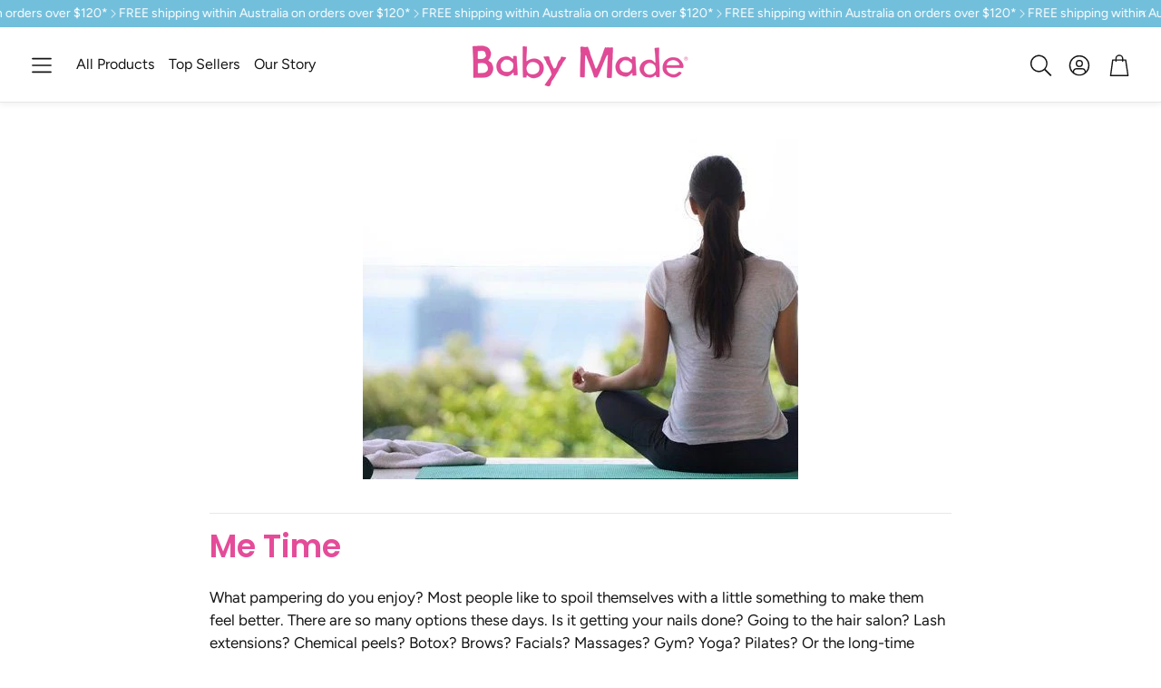

--- FILE ---
content_type: text/css
request_url: https://www.babymade.com.au/cdn/shop/t/5/assets/main.css?v=119671107435755188061744711123
body_size: 29963
content:
/** Shopify CDN: Minification failed

Line 6897:0 Unexpected "}"

**/
@charset "UTF-8";
.wt-footer {
  padding-top: 1px;
  padding-bottom: 1px;
  background: var(--color-footer-background);
  color: var(--color-footer-text);
}
.wt-footer a {
  color: inherit;
}
.wt-footer a:focus-visible {
  color: var(--color-footer-text);
}
.wt-footer__big-logo {
  width: 100%;
  display: flex;
  justify-content: center;
  margin-top: var(--section-gap-top);
  margin-bottom: var(--section-gap-bottom);
}
.wt-footer__big-logo-img {
  width: var(--big-logo-width, 100%);
  max-width: var(--site-max-width);
  height: 100%;
  padding-left: calc(var(--gap, 8px) * 2);
  padding-right: calc(var(--gap, 8px) * 2);
}
@media (min-width: 1200px) {
  .wt-footer__big-logo-img {
    padding-left: calc(var(--gap, 8px) * 2 + var(--gap, 8px) * 2);
    padding-right: calc(var(--gap, 8px) * 2 + var(--gap, 8px) * 2);
  }
}
@media (min-width: 1800px) {
  .wt-footer__big-logo-img {
    max-width: var(--site-max-width-big);
  }
}
.wt-footer__body {
  max-width: var(--site-max-width);
  padding-left: calc(var(--gap, 8px) * 2);
  padding-right: calc(var(--gap, 8px) * 2);
  margin-left: auto;
  margin-right: auto;
  margin-top: calc(var(--gap, 8px) * 2);
  margin-bottom: calc(var(--gap, 8px) * 2);
  display: flex;
  flex-direction: column;
}
@media (min-width: 1200px) {
  .wt-footer__body {
    padding-left: calc(calc(var(--gap, 8px) * 2) + calc(var(--gap, 8px) * 2));
    padding-right: calc(calc(var(--gap, 8px) * 2) + calc(var(--gap, 8px) * 2));
  }
}
@media (min-width: 1800px) {
  .wt-footer__body {
    max-width: var(--site-max-width-big);
  }
}
@media (min-width: 900px) {
  .wt-footer__body {
    margin-top: calc(var(--gap, 8px) * 3);
    margin-bottom: calc(var(--gap, 8px) * 3);
    flex-direction: row;
    flex-wrap: wrap;
    gap: calc(var(--gap, 8px) * 4);
  }
}
@media (min-width: 1200px) {
  .wt-footer__body {
    flex-wrap: nowrap;
  }
}
.wt-footer__text {
  margin-bottom: calc(var(--gap, 8px) * 2);
}
.wt-footer__block {
  padding-top: calc(var(--gap, 8px) * 2);
  padding-bottom: calc(var(--gap, 8px) * 2);
  flex: 1 1 31%;
}
.wt-footer__block--menu {
  flex: 1 1 15%;
}
.wt-footer__block:not(:first-child) {
  border-top: 1px solid rgba(var(--color-footer-text-rgb), 0.2);
}
@media (min-width: 900px) {
  .wt-footer__block:not(:first-child) {
    border: 0;
  }
}
@media (min-width: 1200px) {
  .wt-footer__block {
    padding-top: calc(var(--gap, 8px) * 3);
    padding-bottom: calc(var(--gap, 8px) * 3);
    flex: 1 1 25%;
  }
  .wt-footer__block--menu {
    flex: 1 1 15%;
  }
}
.wt-footer__additional {
  margin-top: 0;
  display: flex;
  flex-direction: column;
  justify-content: center;
  align-items: flex-start;
  flex-basis: 100%;
}
.wt-footer__additional__form {
  width: 100%;
}
.wt-footer__additional .wt-footer__title {
  text-align: center;
}
@media (min-width: 900px) {
  .wt-footer__additional .wt-footer__title {
    text-align: left;
  }
}
.wt-footer__social {
  width: 100%;
}
.wt-footer__social .social-links {
  margin-bottom: calc(var(--gap, 8px) * 3);
}
@media (min-width: 900px) {
  .wt-footer__social .social-links {
    justify-content: flex-start;
  }
}
.wt-footer__links {
  padding: 0;
}
.wt-footer__links--no-heading {
  padding-top: calc(var(--gap, 8px) * 1);
}
.wt-footer__msg {
  padding: 0;
  flex-basis: 100%;
}
.wt-footer__msg--no-heading {
  padding-top: calc(var(--gap, 8px) * 1);
}
.wt-footer__text {
  padding-block: calc(var(--gap, 8px) * 1);
}
.wt-footer__text p:first-child {
  margin-top: 0;
}
.wt-footer__text p:last-child {
  margin-bottom: 0;
}
.wt-footer__image {
  margin-top: calc(var(--gap, 8px) * 2);
  margin-bottom: calc(var(--gap, 8px) * 2);
  height: auto;
  max-width: var(--size-image);
  width: 100%;
  height: 100%;
  display: block;
}
.wt-footer__list {
  overflow: hidden;
}
.wt-footer__list__item {
  margin-block: calc(var(--gap, 8px) * 1);
}
@media (max-width: 1199px) {
  .wt-footer__list__item {
    margin: 0;
  }
  .wt-footer__list__item:last-child {
    margin-bottom: calc(var(--gap, 8px) * 2);
  }
  .wt-footer__list__item a {
    display: inline-block;
    padding: calc(var(--gap, 8px) * 1) 0;
  }
}
.wt-footer__list__item__text--underline {
  text-decoration: none;
  background-image: linear-gradient(var(--clr-underline, var(--color-footer-text)), var(--clr-underline, var(--color-footer-text)));
  background-repeat: no-repeat;
  background-position: bottom left;
  background-size: 0% 1px;
  transition: background-size 0.3s ease-in-out;
}
@media (hover: hover) {
  .wt-footer__list__item__text--underline:hover {
    background-size: 100% 1px;
    color: inherit;
  }
}
.wt-footer__title {
  font-family: var(--font-headline);
  font-weight: var(--font-headline-weight);
  font-style: var(--font-headline-style);
  letter-spacing: var(--font-headline-letter-spacing);
  text-transform: var(--font-headline-transform, initial);
  line-height: 1.2;
  line-height: 1.2;
  font-size: calc(var(--font-base-size) * 1.1);
  padding-top: calc(var(--gap, 8px) * 2.5);
  padding-bottom: calc(var(--gap, 8px) * 2.5);
}
@media (min-width: 900px) {
  .wt-footer__title {
    padding-top: calc(var(--gap, 8px) * 2.5);
    padding-bottom: calc(var(--gap, 8px) * 2.5);
  }
}
@media (min-width: 1200px) {
  .wt-footer__title {
    font-size: calc(var(--font-base-size) * 1.25);
  }
}
@media (min-width: 900px) {
  .wt-footer__title__icon {
    opacity: 0;
  }
}
.wt-footer__aside {
  margin-top: calc(var(--gap, 8px) * 4);
  margin-bottom: calc(var(--gap, 8px) * 4);
  display: flex;
  flex-direction: column;
  gap: calc(var(--gap, 8px) * 4);
}
.wt-footer__aside__wrapper {
  max-width: var(--site-max-width);
  padding-left: calc(var(--gap, 8px) * 2);
  padding-right: calc(var(--gap, 8px) * 2);
  margin-left: auto;
  margin-right: auto;
  display: flex;
  flex-wrap: wrap;
  justify-content: center;
  gap: calc(var(--gap, 8px) * 4);
  width: 100%;
}
@media (min-width: 1200px) {
  .wt-footer__aside__wrapper {
    padding-left: calc(calc(var(--gap, 8px) * 2) + calc(var(--gap, 8px) * 2));
    padding-right: calc(calc(var(--gap, 8px) * 2) + calc(var(--gap, 8px) * 2));
  }
}
@media (min-width: 1800px) {
  .wt-footer__aside__wrapper {
    max-width: var(--site-max-width-big);
  }
}
@media (min-width: 900px) {
  .wt-footer__aside__wrapper > *:last-child {
    margin-left: auto;
  }
}
.wt-footer__aside__wrapper > *:only-child {
  justify-content: center;
  margin: auto;
}
.wt-footer__aside__copy {
  margin: 0;
  text-align: center;
  font-size: 1.2rem;
  opacity: 0.65;
}
.wt-footer__aside-list {
  display: flex;
  flex-wrap: wrap;
  align-items: center;
  gap: calc(var(--gap, 8px) * 1);
  justify-content: center;
}
@media (min-width: 900px) {
  .wt-footer__aside-list {
    justify-content: flex-start;
  }
}
.wt-footer__aside-list__item {
  height: 3rem;
  width: 4.6rem;
  display: flex;
  align-items: center;
  justify-content: center;
}
@media (min-width: 900px) {
  .wt-footer__aside-list__item {
    height: 4rem;
    width: 5.6rem;
  }
}
.wt-footer__aside-list__item .icon {
  width: 100%;
  height: 100%;
}
.wt-footer__aside-block {
  display: flex;
  align-items: center;
  gap: 16px;
}
.wt-footer__aside-block--social span {
  font-weight: 700;
  font-size: 20px;
}
.wt-footer__aside-block__wrapper {
  display: flex;
  gap: calc(var(--gap, 8px) * 4);
  z-index: 1;
}
@media (max-width: 599px) {
  .wt-footer__aside-block__wrapper {
    flex-direction: column;
    justify-content: center;
    align-items: center;
    width: 100%;
  }
}
@media (max-width: 399px) {
  .wt-footer__aside-block__wrapper {
    justify-content: center;
    gap: calc(var(--gap, 8px) * 4);
  }
}
.wt-footer__aside-block--payment {
  justify-content: flex-end;
}
.wt-footer__aside-block--payment .wt-footer__aside-block__title {
  display: none;
}
@media (min-width: 900px) {
  .wt-footer__aside-block--payment .wt-footer__aside-block__title {
    display: block;
  }
}
@media (min-width: 900px) {
  .wt-footer__aside-block--shipping {
    justify-content: flex-end;
  }
}
.wt-footer__aside-block--localization select {
  padding-left: calc(var(--gap, 8px) * 1);
  padding-right: calc(var(--gap, 8px) * 1);
  width: 100%;
  flex-shrink: 1;
  appearance: none;
  padding-right: calc(var(--gap, 8px) * 5);
  padding-left: calc(var(--gap, 8px) * 2);
  -moz-appearance: none; /* Firefox */
  -webkit-appearance: none; /* Safari and Chrome */
  appearance: none;
  background-image: url('data:image/svg+xml;utf8,<svg width="72" height="72" xmlns="http://www.w3.org/2000/svg"><g transform="rotate(-90 -0.00000157361 72)"><rect x="0" y="72" fill="none" height="72" width="72"/><path d="m48.688,81.162l0.876,0.876a1.487,1.487 0 0 1 0,2.1l-24.222,24.225l24.223,24.223a1.487,1.487 0 0 1 0,2.1l-0.876,0.876a1.487,1.487 0 0 1 -2.1,0l-26.154,-26.148a1.487,1.487 0 0 1 0,-2.1l26.151,-26.153a1.487,1.487 0 0 1 2.1,0l0.002,0.001z"/></g></svg>');
  background-position: right calc(var(--gap, 8px) * 1.75) center;
  background-size: calc(var(--gap, 8px) * 2);
  background-repeat: no-repeat;
  max-width: 180px;
  width: 100%;
  background-color: white;
  border: 1px solid var(--color-input-border);
  border-radius: var(--border-radius-button);
}
.wt-footer__aside-block__title {
  font-size: var(--font-base-size);
  font-family: var(--font-base);
  font-style: var(--font-base-style);
  font-weight: var(--font-base-weight);
  text-transform: var(--font-base-transform, none);
  letter-spacing: var(--font-base-letter-spacing, normal);
  line-height: var(--font-base-line-height, normal);
  margin-right: calc(var(--gap, 8px) * 2);
}
@media (min-width: 900px) {
  .wt-footer__aside-block__title {
    margin-bottom: 0;
    padding-bottom: 0;
  }
}

.disclosure {
  position: relative;
}
.disclosure svg {
  width: 12px;
  color: #404040;
  stroke-width: 0.3px;
}
.disclosure button {
  padding: 11.25px 16px;
  height: 41.75px;
  border: none;
  display: flex;
  align-items: center;
  justify-content: center;
  gap: 16px;
  font-size: var(--font-base-size);
  font-family: var(--font-base);
  font-style: var(--font-base-style);
  font-weight: var(--font-base-weight);
  text-transform: initial;
  letter-spacing: normal;
  color: black;
  min-width: 200px;
}
@media (min-width: 1200px) {
  .disclosure button {
    height: 49.69px;
    padding: 13.5px 16px;
  }
}
.disclosure button:hover, .disclosure button:focus-visible {
  background-color: #ffffff;
  color: black;
}
.disclosure button .icon-caret {
  position: static;
}

.disclosure__list-wrapper {
  position: absolute;
  bottom: 115%;
  width: 100%;
  max-height: 350px;
  overflow-y: scroll;
  background: white;
  border-radius: var(--border-radius);
}
@media (max-width: 599px) {
  .disclosure__list-wrapper {
    right: 0;
  }
}
.disclosure__list-wrapper--country {
  left: 0;
  right: auto;
}
.disclosure__list-wrapper li {
  display: flex;
  justify-content: start;
}
.disclosure__list-wrapper li a {
  padding: 0.75em 1em;
  width: 100%;
}
@media (min-width: 1200px) {
  .disclosure__list-wrapper li a:hover, .disclosure__list-wrapper li a:focus-visible {
    background-color: #1453ff;
    color: white;
  }
}
.disclosure__list-wrapper a {
  color: black;
}

.list-social.list-unstyled {
  display: flex;
  gap: 16px;
}
.list-social.list-unstyled li a {
  display: flex;
  justify-content: center;
  align-items: center;
}
.list-social.list-unstyled li svg {
  width: 20px;
  height: 20px;
}

.template-password {
  min-height: 100vh;
  display: flex;
  flex-direction: column;
}
.template-password #shopify-section-main-password-header,
.template-password #shopify-section-main-password-footer {
  flex-shrink: 0;
}
.template-password > section > * {
  padding-top: min(var(--section-margin-block-mobile), var(--section-gap-top, calc(var(--gap, 8px) * var(--section-gap, 2))));
  padding-bottom: min(var(--section-margin-block-mobile), var(--section-gap-bottom, calc(var(--gap, 8px) * var(--section-gap, 2))));
}
@media (min-width: 1200px) {
  .template-password > section > * {
    padding-top: var(--section-gap-top, calc(var(--gap, 8px) * var(--section-gap, 2)));
    padding-bottom: var(--section-gap-bottom, calc(var(--gap, 8px) * var(--section-gap, 2)));
  }
}

.scroll-trigger--offscreen {
  opacity: 0;
  transform: translateY(50px);
}

.scroll-trigger {
  opacity: 1;
  transform: translateY(0);
  transition: opacity 0.3s, transform 0.3s;
}

/* Add any zoom-in related styles here */
@media (prefers-reduced-motion: no-preference) {
  .animate--ambient > img,
  .animate--ambient > svg {
    animation: animateAmbient 30s linear infinite;
  }
  @keyframes animateAmbient {
    0% {
      transform: rotate(0deg) translateX(1em) rotate(0deg) scale(1.2);
    }
    100% {
      transform: rotate(360deg) translateX(1em) rotate(-360deg) scale(1.2);
    }
  }
  .scroll-trigger.animate--fade-in,
  .scroll-trigger.animate--slide-in {
    opacity: 0.01;
  }
  .scroll-trigger.animate--slide-in {
    transform: translateY(2rem);
  }
  .scroll-trigger:not(.scroll-trigger--offscreen).animate--fade-in {
    opacity: 1;
    animation: var(--animation-fade-in);
  }
  .scroll-trigger:not(.scroll-trigger--offscreen).animate--slide-in {
    animation: var(--animation-slide-in);
    animation-delay: calc(var(--animation-order) * 75ms);
  }
  .scroll-trigger.scroll-trigger--design-mode.animate--fade-in,
  .scroll-trigger.scroll-trigger--design-mode.animate--slide-in,
  .scroll-trigger.scroll-trigger--design-mode .slider,
  .scroll-trigger:not(.scroll-trigger--offscreen).scroll-trigger--cancel {
    opacity: 1;
    animation: none;
    transition: none;
  }
  .scroll-trigger.scroll-trigger--design-mode.animate--slide-in {
    transform: translateY(0);
  }
  @keyframes slideIn {
    from {
      transform: translateY(2rem);
      opacity: 0.01;
    }
    to {
      transform: translateY(0);
      opacity: 1;
    }
  }
  @keyframes fadeIn {
    from {
      opacity: 0.01;
    }
    to {
      opacity: 1;
    }
  }
}
@media (max-width: 899px) {
  .disabled-on-mobile.scroll-trigger, .disabled-on-mobile.scroll-trigger--offscreen, .disabled-on-mobile.scroll-trigger.animate--fade-in, .disabled-on-mobile.scroll-trigger.animate--slide-in {
    opacity: 1;
    transform: none;
    animation: none;
    transition: none;
  }
  .scroll-trigger:not(.scroll-trigger--offscreen).animate--slide-in.disabled-on-mobile {
    animation: none;
  }
}
/**
 * /snippets/component-button.liquid
 */
button {
  background: var(--color-button-secondary-background);
  color: var(--color-button-secondary-text);
  border-color: var(--color-button-secondary-border);
  padding-left: calc(var(--gap, 8px) * 3);
  padding-right: calc(var(--gap, 8px) * 3);
  padding-top: calc(var(--gap, 8px) * 2);
  padding-bottom: calc(var(--gap, 8px) * 2);
  font-size: var(--font-button-size);
  font-family: var(--font-button);
  font-style: var(--font-button-style);
  font-weight: var(--font-button-weight);
  text-transform: var(--font-button-transform, none);
  letter-spacing: var(--font-button-letter-spacing, normal);
  text-align: center;
  text-decoration: none;
  display: inline-flex;
  justify-content: center;
  align-items: center;
  border: 1px solid;
  border-radius: var(--border-radius-button);
  -webkit-appearance: none;
  cursor: pointer;
  transition: background 0.3s ease-in, color 0.3s ease-in;
}
@media (hover: hover) {
  button:hover {
    background: var(--color-button-secondary-background-hover);
    color: var(--color-button-secondary-text-hover);
  }
}
button[disabled] {
  opacity: 0.4;
  cursor: not-allowed;
}

.button {
  background: var(--color-button-primary-background);
  color: var(--color-button-primary-text);
  border-color: transparent;
}
.button--full-width {
  width: 100%;
}
@media (hover: hover) {
  .button:hover {
    background: var(--color-button-primary-background-hover);
    border-color: transparent;
    color: var(--color-button-primary-text-hover);
  }
}
.button.loading {
  color: transparent;
}

.button--full-width {
  display: flex;
  width: 100%;
}

.button.loading {
  color: transparent;
  position: relative;
}

.button.loading > .loading-overlay__spinner {
  top: 50%;
  left: 50%;
  transform: translate(-50%, -50%);
  position: absolute;
  height: 100%;
  display: flex;
  align-items: center;
}

.button.loading > .loading-overlay__spinner .spinner {
  width: fit-content;
}

.button.loading > .loading-overlay__spinner .path {
  stroke: var(--color-button-primary-text);
}

.lds-ring,
.lds-ring div {
  box-sizing: border-box;
}

.lds-ring {
  --button-line-height: 1.15;
  --loader-size: calc(var(--button-line-height) * var(--font-button-size));
  display: inline-block;
  position: relative;
  width: var(--loader-size);
  height: var(--loader-size);
}

.lds-ring div {
  --loader-spinner-size: var(--loader-size);
  --loader-border-width: calc(var(--loader-spinner-size) * 0.15);
  box-sizing: border-box;
  display: block;
  position: absolute;
  width: var(--loader-spinner-size);
  height: var(--loader-spinner-size);
  border: var(--loader-border-width) solid currentColor;
  border-radius: 50%;
  animation: lds-ring 1.2s cubic-bezier(0.5, 0, 0.5, 1) infinite;
  border-color: currentColor transparent transparent transparent;
  transform: scale(0.25);
}

.lds-ring div:nth-child(1) {
  animation-delay: -0.45s;
}

.lds-ring div:nth-child(2) {
  animation-delay: -0.3s;
}

.lds-ring div:nth-child(3) {
  animation-delay: -0.15s;
}

@keyframes lds-ring {
  0% {
    transform: rotate(0deg);
  }
  100% {
    transform: rotate(360deg);
  }
}
.counter {
  display: flex;
  height: 100%;
  align-items: center;
}
.counter-wrapper {
  border: 1px solid var(--color-input-border);
  position: relative;
  border-radius: var(--border-radius-button);
  background-color: var(--color-input-background);
}
.counter button {
  padding-left: calc(var(--gap, 8px) * 1);
  padding-right: calc(var(--gap, 8px) * 1);
  width: 3.6rem;
  height: 3.6rem;
  border-color: transparent;
  background: transparent;
  font-size: 2rem;
  color: var(--color-input-placeholder);
}
@media (hover: hover) {
  .counter button:hover {
    color: var(--color-input-text);
  }
}
.counter input {
  max-width: 4rem;
  text-align: center;
  padding: calc(var(--gap, 8px) * 1.25) calc(var(--gap, 8px) * 0.5) calc(var(--gap, 8px) * 1);
  color: var(--color-input-text);
}

.wt-rating {
  display: flex;
  align-items: center;
  color: var(--color-star-rating);
}
.wt-rating__star::before {
  content: "\e9d7";
}
.wt-rating__star-fill::before {
  content: "\e9d9";
}
.wt-rating__stars {
  font-family: "icomoon";
  font-size: 18px;
  display: inline-flex;
  position: relative;
  letter-spacing: 2px;
  color: var(--color-star-rating);
}
.wt-rating__base, .wt-rating__value {
  display: flex;
}
.wt-rating__base .svg-icon, .wt-rating__value .svg-icon {
  height: 100%;
  width: auto;
  flex-shrink: 0;
}
.wt-rating__value {
  position: absolute;
  top: 0;
  left: 0;
  overflow: hidden;
}
.wt-rating__counter {
  font-size: 1rem;
  color: var(--color-body-text-light);
}
@media (min-width: 1200px) {
  .wt-rating__counter {
    font-size: 1.2rem;
  }
}

@media screen and (min-width: 750px) {
  .price {
    margin-bottom: 0;
  }
}
.price > * {
  display: inline-block;
  vertical-align: top;
}
.price dl {
  margin-block: 0;
}
.price dd {
  margin-inline-start: 0;
}
.price--unavailable {
  visibility: hidden;
}
.price--end {
  text-align: right;
}
.price-item {
  margin: 0 1rem 0 0;
}
@media (max-width: 1199px) {
  .price-item {
    margin: 0 0.5rem 0 0;
  }
}
[dir=rtl] .price-item {
  margin: 0 0 0 1rem;
}
@media (max-width: 1199px) {
  [dir=rtl] .price-item {
    margin: 0 0 0 0.5rem;
  }
}
.price__regular .price-item--regular {
  margin-right: 0;
  color: var(--color-price);
}
.price:not(.price--show-badge) .price-item--last:last-of-type {
  margin: 0;
}
.price--large {
  font-size: 1.6rem;
  line-height: calc(1 + 0.5 / var(--font-body-scale));
  letter-spacing: 0.13rem;
}
@media screen and (min-width: 750px) {
  .price--large {
    font-size: 1.8rem;
  }
}
.price--on-sale {
  white-space: nowrap;
}

.price--sold-out .price__availability,
.price__regular {
  display: block;
}

.price__sale,
.price__availability,
.price .price__badge-sale,
.price .price__badge-sold-out,
.price--on-sale .price__regular,
.price--on-sale .price__availability {
  display: none;
}

.price__badge {
  display: inline-flex;
  vertical-align: middle;
  background: var(--color-sale-price);
  color: var(--color-background);
  border-color: var(--color-sale-price);
  padding-left: calc(var(--gap, 8px) * 1);
  padding-right: calc(var(--gap, 8px) * 1);
  font-size: var(--font-base-size);
  font-family: var(--font-base);
  font-style: var(--font-base-style);
  font-weight: var(--font-base-weight);
  text-transform: var(--font-base-transform, none);
  letter-spacing: var(--font-base-letter-spacing, normal);
  line-height: var(--font-base-line-height, normal);
  text-align: center;
  justify-content: center;
  align-items: center;
  border: 1px solid;
  border-radius: var(--border-radius-button);
  -webkit-appearance: none;
  cursor: pointer;
  transition: background 0.3s ease-in, color 0.3s ease-in;
}
.price__badge[disabled] {
  opacity: 0.4;
  cursor: not-allowed;
}

.price--center {
  display: initial;
  justify-content: center;
}

.price--on-sale .price-item--regular {
  text-decoration: line-through;
  color: var(--color-sale-price);
}

.unit-price {
  display: block;
  font-size: 1.1rem;
  margin-top: 0.2rem;
  text-transform: uppercase;
}

.price__sale.visible {
  display: flex;
  flex-direction: column-reverse;
}
@media (min-width: 1200px) {
  .price__sale.visible {
    flex-direction: row-reverse;
    flex-wrap: wrap-reverse;
    justify-content: flex-end;
  }
}
@media (min-width: 1200px) {
  .price__sale.visible span {
    display: flex;
    justify-content: center;
    align-items: center;
  }
}
.price__sale.visible-main-product {
  display: flex;
  gap: 2px;
}
.price__sale .price__sale__details-wrapper {
  display: flex;
  justify-content: center;
  align-items: center;
}
.price__sale .price__details {
  display: flex;
  flex-wrap: wrap;
}
@media (max-width: 1199px) {
  .price__sale .price__details {
    gap: 4px;
  }
}
.price__sale .price__details .price-item--sale {
  color: var(--color-price);
}
.price__sale .price-item--lower {
  color: var(--color-price);
}
@media (max-width: 1199px) {
  .price__sale .price-item--lower {
    font-size: 13px;
  }
}
.price__sale .price-item--percent {
  display: flex;
  align-items: center;
  padding: 4px 6px;
  background-color: var(--color-sale-badge-background);
  color: var(--color-sale-badge-text);
  border-radius: var(--border-radius-button);
  font-weight: var(--font-price-weight);
  font-size: calc(var(--font-base-size) - 2px);
}
@media (min-width: 1200px) {
  .price__sale .price-item--percent {
    display: flex;
    align-items: center;
    font-size: calc(var(--font-base-size) - 4px);
  }
}
.price__sale .price-item--percent.desktop {
  display: flex;
  align-items: center;
  padding: 0 4px;
  background-color: var(--color-sale-badge-background);
  color: var(--color-sale-badge-text);
  border-radius: var(--border-radius-button);
  font-size: calc(var(--font-base-size) - 2px);
}

.product__tax.caption.rte {
  font-size: 1rem;
  font-family: var(--font-price);
  margin-bottom: calc(var(--gap, 8px) * 1.5);
}

.price-item.price-item--sale.price-item--last.wt-product__price__final {
  color: var(--color-sale-badge-background);
}

.card {
  line-height: normal;
  width: 100%;
}
.card .wt-rating {
  font-size: 1rem;
  color: var(--color-star-rating);
  padding: 4px 0;
}
.card .wt-rating--center {
  justify-content: center;
}
.card .wt-rating__star, .card .wt-rating__star-fill {
  font-size: 14px;
}
.card--center {
  text-align: center;
}
.card--center .card__title {
  padding-left: calc(var(--gap, 8px) * 1);
  padding-right: calc(var(--gap, 8px) * 1);
}
.card__container {
  position: relative;
  height: 100%;
  display: flex;
  flex-direction: column;
}
.card__container .product-form__error-message-wrapper span {
  background: var(--color-button-secondary-background);
  color: var(--color-button-secondary-text);
  border-color: var(--color-button-secondary-border);
  border-radius: var(--border-radius-button);
  border: 1px solid;
  font-size: calc(var(--font-base-size) - 2px);
  display: flex;
  justify-items: center;
  justify-content: center;
  align-items: center;
  padding: 4px 12px;
  margin-top: 8px;
  margin-bottom: 8px;
}
.card__container button.loading span {
  display: none;
}
.card__container button.loading .loading-overlay__spinner {
  display: flex;
}
@media (min-width: 900px) {
  .card__container button.loading .loading-overlay__spinner circle {
    stroke: currentColor;
  }
}
.card__picture {
  position: relative;
  display: block;
  height: 100%;
}
.card__img, .card__video {
  width: 100%;
  height: auto;
  display: block;
  border-radius: var(--border-radius);
  aspect-ratio: var(--aspect-ratio);
  object-fit: cover;
}
@media (hover: hover) {
  .card:has(.card__img--hover):hover .card__img, .card:has(.card__img--hover):hover .card__video {
    transition: opacity 0.2s ease-out 0.2s;
    opacity: 0;
  }
}
.card__img--hover, .card__video--hover {
  position: absolute;
  width: 100%;
  height: 100%;
  opacity: 0;
  top: 0;
  left: 0;
  object-fit: cover;
  transition: opacity 0.3s ease-out;
}
@media (hover: hover) {
  .card:has(.card__img--hover):hover .card__img--hover, .card:has(.card__img--hover):hover .card__video--hover {
    opacity: 1;
    transition: opacity 0.3s ease-out;
  }
}
.card__img--placeholder, .card__video--placeholder {
  background-color: #efefef;
  fill: #b7b7b7;
  width: 100%;
  height: 100%;
  aspect-ratio: var(--aspect-ratio, auto);
}
.card__img--empty, .card__video--empty {
  height: 100%;
  min-height: 160px;
  background-color: var(--color-border);
}
.card__title {
  font-size: var(--font-base-size);
  font-family: var(--font-base);
  font-style: var(--font-base-style);
  font-weight: var(--font-base-weight);
  text-transform: var(--font-base-transform, none);
  letter-spacing: var(--font-base-letter-spacing, normal);
  line-height: var(--font-base-line-height, normal);
  margin-top: calc(var(--gap, 8px) * 2);
  margin-bottom: 0;
  color: var(--color-custom-text);
  overflow-wrap: break-word; /* Ensures that the words can be broken at arbitrary points if necessary */
  hyphens: auto; /* Enables automatic hyphenation */
}
.card__labels {
  margin: 10px 0;
}
.card__labels li {
  margin-right: 6px;
  padding: 4px 12px;
  display: inline-block;
  border-radius: var(--border-radius-button);
  font-size: 1rem;
}
@media (min-width: 1200px) {
  .card__labels li {
    font-size: 1.2rem;
  }
}
.card__labels--icon_with_text {
  display: grid;
  grid-template-columns: repeat(auto-fill, minmax(80px, 1fr));
  gap: 10px;
}
.card__labels--icon_with_text li {
  display: flex;
}
.card__labels--icon_with_text div {
  display: flex;
  align-items: center;
  flex-direction: column;
  padding-right: 24px;
  padding-left: 0px;
}
.card__labels--icon_with_text img {
  height: 40px;
  width: 40px;
  margin-bottom: 5px;
}
.collection-list__item .card__button {
  padding-left: 0;
  padding-right: 0;
}
.card__subtitle {
  font-size: var(--font-base-size);
  font-family: var(--font-base);
  font-style: var(--font-base-style);
  font-weight: var(--font-base-weight);
  text-transform: var(--font-base-transform, none);
  letter-spacing: var(--font-base-letter-spacing, normal);
  line-height: var(--font-base-line-height, normal);
  letter-spacing: 1px;
  font-size: calc(var(--font-base-size) * 0.75);
  text-transform: uppercase;
  margin-top: calc(var(--gap, 8px) * 1);
  margin-bottom: 0;
  color: var(--color-brand);
  line-height: normal;
  hyphens: auto; /* Enables automatic hyphenation */
  overflow-wrap: anywhere;
}
.card__container .card__subtitle {
  margin-top: 12px;
  margin-bottom: 2px;
}
.card__subtitle + .card__title {
  margin-top: 0;
}
.card__price {
  font-size: var(--font-price-size);
  font-family: var(--font-price);
  font-style: var(--font-price-style);
  font-weight: var(--font-price-weight);
  text-transform: var(--font-price-transform, none);
  letter-spacing: var(--font-price-letter-spacing, normal);
  margin-top: calc(var(--gap, 8px) * 0.5);
  margin-bottom: calc(var(--gap, 8px) * 0.5);
  color: var(--color-custom-text);
}
.card__price__old {
  display: inline-flex;
  margin-right: calc(var(--gap, 8px) * 1);
  text-decoration: line-through;
  opacity: 0.5;
}
.card__option {
  border: 1px solid #ccc;
  position: relative;
  width: calc((100% - var(--gap)* 5) / 6);
  box-sizing: border-box;
  flex-shrink: 0;
}
.card__options {
  display: flex;
  margin-top: calc(var(--gap, 8px) * 1);
  margin-bottom: calc(var(--gap, 8px) * 1);
  overflow: hidden;
  padding-left: 0.1%;
}
@media (min-width: 1200px) {
  .card__option {
    width: calc((100% - var(--gap)* 6) / 7);
  }
}
.card__option--active {
  border-color: #333;
}
.card__option--more {
  border-color: transparent;
}
.card__option--more .card__option__content {
  background: none;
}
.card__option:not(:last-child) {
  margin-right: calc(var(--gap, 8px) * 1);
}
.card__option::after {
  content: "";
  display: block;
  padding-bottom: 100%;
}
.card__option__content {
  position: absolute;
  width: 100%;
  height: 100%;
  border: 2px solid white;
  background: #ccc;
  display: flex;
  align-items: center;
}
.card__picture-container {
  position: relative;
  width: 100%;
  box-sizing: border-box;
}
@media (min-width: 900px) {
  .card__picture-container:hover .card__quick-add-container--desktop {
    display: block;
  }
}
.card__quick-add-container {
  width: 100%;
  margin-top: 12px;
  margin-left: 1px;
  margin-right: 1px;
  padding-right: 2px;
  box-sizing: border-box;
  display: flex;
  justify-content: flex-start;
  align-items: flex-end;
  flex-grow: 1;
}
@media (min-width: 900px) {
  .card__quick-add-container {
    display: none;
  }
}
.card__quick-add-container button {
  height: 32px;
  font-size: calc(var(--font-button-size) - 2px);
}
@media (max-width: 599px) {
  .card__quick-add-container button {
    padding: 1px 8px;
  }
}
.card__quick-add-container quick-add {
  width: 100%;
}
.card__quick-add-container product-form {
  margin: 0;
}
.card__quick-add-container--desktop {
  display: none;
  width: 100%;
  position: absolute;
  bottom: 12px;
  padding: 0 16px;
}
.card__quick-add-container--desktop .wt-product__add-to-cart {
  margin: 0;
}
.card__container:has(a:focus-visible), .card__container:has(button:focus-visible) {
  --outline-color: var(--color-links-active);
  outline: 2px solid var(--outline-color);
  outline-offset: calc(var(--gap, 8px) * 0.5);
  box-shadow: 0 0 0 3px rgba(var(--color-links-active), 0.5);
}
body.no-focus-visible .card__container:has(a:focus-visible), body.no-focus-visible .card__container:has(button:focus-visible) {
  outline-color: transparent;
}
@media (min-width: 900px) {
  .card__container:focus-within .card__quick-add-container--desktop {
    display: block;
  }
}
.card__container a:focus-visible {
  outline: none;
  box-shadow: none;
}

.card__loader {
  position: absolute;
  height: 100%;
  width: 100%;
  display: flex;
  justify-content: center;
  align-items: center;
  z-index: 10;
}

.card__color-swatcher--container {
  display: flex;
  align-items: center;
  flex-wrap: wrap;
  gap: 8px;
  margin-top: 4px;
  min-height: 16px;
}
.card__color-swatcher--container:not(.card__color-swatcher--container:has(div)) {
  display: none;
}
.card__color-swatcher--container.center {
  justify-content: center;
}
.card__color-swatcher--container.variant-image {
  margin-top: 12px;
}
.card__color-swatcher--container .color-swatcher--counter {
  cursor: pointer;
  font-size: 12px;
}

.color-swatcher--wrapper {
  height: 22px;
  width: 22px;
  display: flex;
  align-items: center;
  justify-content: center;
  border: 1px solid var(--color-border);
  padding: 0;
  cursor: pointer;
  position: relative;
  box-sizing: border-box;
}
@media (min-width: 900px) {
  .color-swatcher--wrapper {
    width: 20px;
    height: 20px;
  }
}
.color-swatcher--wrapper.active {
  border: 1px solid var(--color-body-text);
}
.color-swatcher--wrapper.variant-image {
  width: 28px;
  height: 28px;
}
.color-swatcher--wrapper.variant-image .unavailable-line {
  width: 38.07px;
}
.color-swatcher--wrapper.variant-image.rounded .unavailable-line {
  width: 28px;
  bottom: 50%;
  left: 50%;
  top: 50%;
  transform-origin: center;
  transform: translate(-50%, -50%) rotate(-45deg);
}
.color-swatcher--wrapper.rounded {
  border-radius: 30px;
}
.color-swatcher--wrapper.rounded .unavailable-line {
  position: absolute;
  bottom: 0;
  left: 0;
  border-bottom: 1px solid var(--color-links-active);
  width: 28.905px;
  transform: rotate(-45deg);
  transform-origin: left bottom;
  opacity: 0.4;
}
@media (min-width: 900px) {
  .color-swatcher--wrapper.rounded .unavailable-line {
    width: 26.085px;
  }
}
.color-swatcher--wrapper .unavailable-line {
  position: absolute;
  bottom: 0;
  left: 0;
  border-bottom: 1px solid var(--color-links-active);
  width: 28.905px;
  transform: rotate(-45deg);
  transform-origin: left bottom;
  opacity: 0.4;
}
@media (min-width: 900px) {
  .color-swatcher--wrapper .unavailable-line {
    width: 26.085px;
  }
}
.color-swatcher--wrapper.unavailable {
  border: 1px dashed var(--color-border);
}
.color-swatcher--wrapper .color-swatcher--tooltip {
  display: none;
}
@media (min-width: 1200px) {
  .color-swatcher--wrapper .color-swatcher--tooltip {
    position: absolute;
    display: block;
    top: -35px;
    left: 50%;
    transform: translateX(-50%);
    padding: 0.2rem 1.3rem;
    background-color: var(--color-background);
    border: 1px solid var(--color-border);
    border-radius: 5px;
    color: var(--color-custom-text);
    font-family: var(--font-base);
    font-size: 12px;
    white-space: nowrap;
  }
  .color-swatcher--wrapper .color-swatcher--tooltip-left {
    left: 0;
    transform: none;
  }
  .color-swatcher--wrapper .color-swatcher--tooltip-right {
    left: initial;
    right: 0;
    transform: none;
  }
}

.color-swatcher {
  height: 14px;
  width: 14px;
}
.color-swatcher.unavailable {
  opacity: 0.4;
}
.color-swatcher.rounded {
  border-radius: 30px;
}
.color-swatcher.variant-image {
  width: 24px;
  height: 24px;
  padding: 0;
  outline-offset: 0;
  background-size: cover;
  background-position: center;
  border: none;
}
.color-swatcher.variant-image.unavailable {
  opacity: 0.5;
}
.color-swatcher.variant-image .unavailable {
  position: absolute;
  bottom: 0;
  left: 0;
  border-bottom: 1px solid black;
  width: 33.84px;
  transform: rotate(-45deg);
  transform-origin: left bottom;
}
@media (min-width: 1200px) {
  .color-swatcher.variant-image {
    position: relative;
  }
}
.color-swatcher.variant-image.rounded .unavailable {
  width: 24px;
  bottom: 50%;
  left: 50%;
  top: 50%;
  transform-origin: center;
  transform: translate(-50%, -50%) rotate(-45deg);
}

.card__badges {
  position: absolute;
  top: calc(var(--gap, 8px) * 1);
  left: calc(var(--gap, 8px) * 1);
  display: flex;
  flex-direction: column;
  align-items: flex-start;
  gap: 8px;
  opacity: 1;
  transition: opacity 0.1s ease-out;
}
@media (min-width: 900px) {
  .card__badges {
    top: 12px;
    left: 12px;
  }
}
@media (min-width: 1200px) {
  .card__badges--product {
    top: calc(var(--gap, 8px) * 2);
    left: calc(var(--gap, 8px) * 2);
  }
}
.card__badges--product .card__badges--item {
  padding: 4px 16px;
}

.card__badges.hide {
  opacity: 0;
}

.card__badges--item {
  padding: 4px 10px;
  display: flex;
  justify-content: center;
  align-items: center;
  font-family: var(--font-base);
  font-size: calc(var(--font-base-size) - 2px);
  border-radius: var(--border-radius-button);
  background-color: var(--color-sold-out-background);
  color: var(--color-sold-out-text);
}
@media (max-width: 599px) {
  .card__badges--item {
    font-size: calc(var(--font-base-size) - 4px);
  }
}

[data-gallery] .card__badges {
  z-index: 10;
}

.form-checkbox {
  display: inline-flex;
  align-items: center;
  width: 100%;
  position: relative;
  cursor: pointer;
}
.form-checkbox .svg-icon {
  width: 100%;
  max-width: 22px;
  height: 100%;
  max-height: 22px;
  border: 1px solid var(--color-input-border);
  border-radius: min(var(--border-radius-button), 5px);
  margin-right: calc(var(--gap, 8px) * 1);
  transition: border-color 0.5s;
  background-color: var(--color-input-background);
}
[dir=rtl] .form-checkbox .svg-icon {
  margin-right: 0;
  margin-left: calc(var(--gap, 8px) * 1);
}
@media (max-width: 1199px) {
  .form-checkbox .svg-icon {
    max-width: 30px;
    max-height: 30px;
    margin-right: calc(var(--gap, 8px) * 1.5);
  }
  [dir=rtl] .form-checkbox .svg-icon {
    margin-right: 0;
    margin-left: calc(var(--gap, 8px) * 1.5);
  }
}
.form-checkbox .svg-icon.svg-icon--check.filter__color-swatch {
  border: none;
  border-radius: var(--border-radius-button);
}
@media (hover: hover) {
  .form-checkbox:hover .svg-icon {
    border-color: var(--color-input-text);
  }
}
.form-checkbox__input {
  position: absolute;
  width: 100%;
  height: 100%;
  opacity: 0;
}
.form-checkbox__input ~ .input-decorator {
  display: block;
  position: absolute;
  inset: 0;
  top: 3px;
  bottom: 3px;
  z-index: -1;
}
.form-checkbox__input:focus-visible ~ .input-decorator {
  --outline-color: var(--color-links-active);
  outline: 2px solid var(--outline-color);
  outline-offset: calc(var(--gap, 8px) * 0.5);
  box-shadow: 0 0 0 3px rgba(var(--color-links-active), 0.5);
}
body.no-focus-visible .form-checkbox__input:focus-visible ~ .input-decorator {
  outline-color: transparent;
}
.form-checkbox__input + .svg-icon .icon-path-check {
  transform: scale(0.01);
  opacity: 0;
  fill: var(--color-input-text);
}
.form-checkbox__input:checked + .svg-icon {
  border: 1px var(--color-body-text) solid;
}
.form-checkbox__input:checked + .svg-icon .icon-path-check {
  transform: scale(0.75);
  opacity: 1;
}
.form-checkbox__input:checked + .svg-icon.svg-icon--check.filter__color-swatch {
  border: none;
}

.wt-newsletter__form {
  padding-top: 0;
  padding-bottom: 0;
}
.wt-newsletter__text {
  font-size: var(--font-base-size);
  margin-top: 0;
  margin-bottom: calc(var(--gap, 8px) * 1);
  text-align: left;
}
.wt-newsletter__title {
  justify-content: flex-start;
}
.wt-newsletter__field {
  font-size: max( 1.6rem , var(--font-base-size) );
  height: var(--input-height);
  border: 1px solid var(--color-input-border);
  border-radius: var(--border-radius);
  background: var(--color-input-bg);
  padding: calc(var(--gap, 8px) * 1) calc(var(--gap, 8px) * 1.5);
  line-height: var(--font-base-line-height, normal);
  width: 100%;
  margin-bottom: calc(var(--gap, 8px) * 2);
  text-align: left;
}
@media (min-width: 1200px) {
  .wt-newsletter__field {
    font-size: var(--font-base-size);
  }
}
@media (min-width: 600px) {
  .wt-newsletter__field {
    border-radius: var(--border-radius-button) 0 0 var(--border-radius-button);
    border-right-width: 0;
  }
  [dir=rtl] .wt-newsletter__field {
    text-align: right;
    border-radius: 0 var(--border-radius-button) var(--border-radius-button) 0;
    border-left: 0;
    border-right-width: 1px;
  }
}
.wt-newsletter__fieldset {
  display: flex;
  flex-direction: column;
  max-width: 60rem;
}
@media (min-width: 600px) {
  .wt-newsletter__fieldset {
    flex-direction: row;
  }
}
.wt-newsletter__send {
  background: var(--color-button-secondary-background);
  color: var(--color-button-secondary-text);
  border-color: var(--color-button-secondary-border);
  padding-left: calc(var(--gap, 8px) * 3);
  padding-right: calc(var(--gap, 8px) * 3);
  padding-top: calc(var(--gap, 8px) * 2);
  padding-bottom: calc(var(--gap, 8px) * 2);
  font-size: var(--font-button-size);
  font-family: var(--font-button);
  font-style: var(--font-button-style);
  font-weight: var(--font-button-weight);
  text-transform: var(--font-button-transform, none);
  letter-spacing: var(--font-button-letter-spacing, normal);
  text-align: center;
  text-decoration: none;
  display: inline-flex;
  justify-content: center;
  align-items: center;
  border: 1px solid;
  border-radius: var(--border-radius-button);
  -webkit-appearance: none;
  cursor: pointer;
  transition: background 0.3s ease-in, color 0.3s ease-in;
  height: var(--input-height);
  margin-bottom: calc(var(--gap, 8px) * 2);
  border-color: var(--color-input-border);
  width: fit-content;
  margin-inline: auto;
  padding-inline: calc(var(--gap, 8px) * 2);
  white-space: nowrap;
}
@media (hover: hover) {
  .wt-newsletter__send:hover {
    background: var(--color-button-secondary-background-hover);
    color: var(--color-button-secondary-text-hover);
  }
}
.wt-newsletter__send[disabled] {
  opacity: 0.4;
  cursor: not-allowed;
}
.wt-newsletter__send--primary {
  background: var(--color-button-primary-background);
  color: var(--color-button-primary-text);
  border-color: transparent;
}
@media (hover: hover) {
  .wt-newsletter__send--primary:hover {
    background: var(--color-button-primary-background-hover);
    border-color: transparent;
    color: var(--color-button-primary-text-hover);
  }
}
.wt-newsletter__send--primary.loading {
  color: transparent;
}
.wt-newsletter__send--secondary {
  background: var(--color-button-secondary-background);
  color: var(--color-button-secondary-text);
  border-color: var(--color-button-secondary-border);
}
@media (hover: hover) {
  .wt-newsletter__send--secondary:hover {
    background: var(--color-button-secondary-background-hover);
    color: var(--color-button-secondary-text-hover);
  }
}
@media (min-width: 600px) {
  .wt-newsletter__send {
    width: auto;
    border-radius: 0 var(--border-radius-button) var(--border-radius-button) 0;
  }
  [dir=rtl] .wt-newsletter__send {
    border-radius: var(--border-radius-button) 0 0 var(--border-radius-button);
  }
}
@media (max-width: 399px) {
  .wt-newsletter__send {
    width: 100%;
  }
}

.newsletter-form__message {
  display: flex;
  flex-wrap: wrap;
  align-items: center;
  justify-content: center;
  gap: 16px;
  font-size: 12px;
}

.wt-divider {
  max-width: var(--site-max-width);
  padding-left: calc(var(--gap, 8px) * 2);
  padding-right: calc(var(--gap, 8px) * 2);
  margin-left: auto;
  margin-right: auto;
  margin-top: calc(var(--gap, 8px) * 2);
  margin-bottom: calc(var(--gap, 8px) * 2);
}
@media (min-width: 1200px) {
  .wt-divider {
    padding-left: calc(calc(var(--gap, 8px) * 2) + calc(var(--gap, 8px) * 2));
    padding-right: calc(calc(var(--gap, 8px) * 2) + calc(var(--gap, 8px) * 2));
  }
}
@media (min-width: 1800px) {
  .wt-divider {
    max-width: var(--site-max-width-big);
  }
}
.wt-divider__title {
  font-family: var(--font-headline);
  font-weight: var(--font-headline-weight);
  font-style: var(--font-headline-style);
  letter-spacing: var(--font-headline-letter-spacing);
  text-transform: var(--font-headline-transform, initial);
  line-height: 1.2;
  font-size: clamp(2.1rem, 1.3vw + 1.2rem, 2.4rem);
}
.wt-divider hr {
  height: 1px;
  border: 0;
  background-color: var(--color-hr);
  padding: 0;
}

.headline {
  max-width: var(--site-max-width);
  padding-left: calc(var(--gap, 8px) * 2);
  padding-right: calc(var(--gap, 8px) * 2);
  margin-left: auto;
  margin-right: auto;
  text-align: center;
}
@media (min-width: 1200px) {
  .headline {
    padding-left: calc(calc(var(--gap, 8px) * 2) + calc(var(--gap, 8px) * 2));
    padding-right: calc(calc(var(--gap, 8px) * 2) + calc(var(--gap, 8px) * 2));
  }
}
@media (min-width: 1800px) {
  .headline {
    max-width: var(--site-max-width-big);
  }
}
.headline__title {
  font-family: var(--font-headline);
  font-style: var(--font-headline-style);
  font-weight: var(--font-headline-weight);
  text-transform: var(--font-headline-transform, none);
  font-size: var(--font-headline-size);
  letter-spacing: var(--font-headline-letter-spacing, normal);
  line-height: var(--font-headline-line-height, normal);
  color: var(--color-custom-text, var(--color-headings-text, var(--color-text)));
  font-size: calc(var(--font-headline-size) * var(--font-headline-scale, 1));
  margin: 0 0 calc(var(--gap, 8px) * 1);
  overflow: visible;
  margin-bottom: 0;
  padding-top: calc(var(--gap, 8px) * 1);
  padding-bottom: calc(var(--gap, 8px) * 1.5);
}
@media (min-width: 1200px) {
  .headline__title {
    font-size: min( calc(var(--font-headline-size) * var(--font-headline-scale-desk, 1)), calc(var(--font-headline-size) + 2.5vw) );
  }
}
.newsletter__wrapper .headline__title, .wt-contact__form--wrapper .headline__title {
  padding-bottom: calc(var(--gap, 8px) * 1);
}
@media (min-width: 600px) {
  .headline__title {
    padding-top: calc(var(--gap, 8px) * 1);
    padding-bottom: calc(var(--gap, 8px) * 3);
  }
  .newsletter__wrapper .headline__title, .wt-contact__form .headline__title {
    padding-bottom: calc(var(--gap, 8px) * 1);
  }
}

.wt-collapse {
  display: block;
}
.wt-collapse__section svg {
  color: var(--color-custom-text);
}
.wt-collapse__section__inner {
  background-color: var(--color-background);
  color: var(--color-custom-text);
}
.wt-collapse__wrapper {
  max-width: var(--site-max-width);
  padding-left: calc(var(--gap, 8px) * 2);
  padding-right: calc(var(--gap, 8px) * 2);
  margin-left: auto;
  margin-right: auto;
}
@media (min-width: 1200px) {
  .wt-collapse__wrapper {
    padding-left: calc(calc(var(--gap, 8px) * 2) + calc(var(--gap, 8px) * 2));
    padding-right: calc(calc(var(--gap, 8px) * 2) + calc(var(--gap, 8px) * 2));
  }
}
@media (min-width: 1800px) {
  .wt-collapse__wrapper {
    max-width: var(--site-max-width-big);
  }
}
.wt-collapse__wrapper--compact {
  max-width: 944px;
}
.wt-collapse__wrapper .wt-collapse:not(:last-child) {
  border-bottom: 1px solid var(--custom-section-color-border, var(--color-border));
}
.wt-collapse__wrapper .wt-collapse__trigger--active + .wt-collapse__target {
  margin-bottom: calc(var(--gap, 8px) * 2);
}
.wt-collapse__content {
  transition: max-height 0.2s ease-out;
  font-size: var(--font-base-size);
}
.wt-collapse__target {
  overflow: hidden;
  max-height: 0;
  transition: max-height 0.2s ease-out, margin 0.2s ease-in;
  font-size: var(--font-base-size);
}
.wt-collapse__target--v2 {
  overflow: hidden;
  display: grid;
  max-height: unset;
  grid-template-rows: 0fr;
  transition: grid-template-rows 500ms;
}
.wt-collapse__target--text {
  overflow: hidden;
}
.wt-collapse__target__content--files {
  display: flex;
  flex-direction: column;
  gap: 12px;
}
.wt-collapse__trigger {
  font-family: var(--font-headline);
  font-weight: var(--font-headline-weight);
  font-style: var(--font-headline-style);
  letter-spacing: var(--font-headline-letter-spacing);
  text-transform: var(--font-headline-transform, initial);
  line-height: 1.2;
  padding-top: calc(var(--gap, 8px) * 2.5);
  padding-bottom: calc(var(--gap, 8px) * 2.5);
  display: flex;
  justify-content: space-between;
  align-items: center;
  cursor: pointer;
}
.wt-collapse__trigger .wt-icon {
  display: flex;
  justify-content: center;
  align-items: center;
}
.wt-collapse__trigger--active + .wt-collapse__target {
  max-height: 200vh;
  transition: max-height 0.4s ease-in, margin 0.4s ease-out;
}
.wt-collapse__trigger--active + .wt-collapse__target--v2 {
  grid-template-rows: 1fr;
  transition: grid-template-rows 500ms;
}
.wt-collapse__trigger--active .icon-plus-x {
  transform: scaleY(0);
}
.wt-collapse__trigger__title {
  font-size: calc(var(--font-base-size) * 1.1);
  margin: calc(var(--gap, 8px) * 1) 0;
}
@media (min-width: 1200px) {
  .wt-collapse__trigger__title {
    font-size: calc(var(--font-base-size) * 1);
  }
  .wt-collapse-menu .wt-collapse__trigger__title {
    font-size: calc(var(--font-base-size) * 1.25);
  }
}
.wt-collapse__trigger__text {
  display: flex;
  align-items: center;
  gap: 8px;
}
.wt-collapse__trigger__icon {
  display: flex;
  text-align: center;
}
.wt-collapse__file {
  display: flex;
  align-items: center;
  gap: 6px;
}
.wt-collapse__file--hidden {
  display: none;
}
.wt-collapse__file svg {
  width: 20px;
  height: 20px;
}
@media (min-width: 900px) {
  .wt-collapse:not(.wt-collapse--always) .wt-collapse__target {
    max-height: 200vh;
    transition: max-height 0.4s ease-in, margin 0.4s ease-out;
    margin-top: 0;
    margin-bottom: 0;
    transition: none;
  }
  .wt-collapse:not(.wt-collapse--always) .wt-collapse__target--v2 {
    grid-template-rows: 1fr;
    transition: grid-template-rows 500ms;
  }
}

.wt-features_table tr td {
  padding: 0;
  border: 0;
  vertical-align: middle;
}
.wt-features_table tr td:first-child {
  padding-right: 10px;
}
.wt-features_table tr td:last-child {
  padding-left: 10px;
}

.select-wrapper {
  height: var(--input-height);
  display: inline-flex;
  align-items: center;
  border: 1px solid var(--color-input-border);
  border-radius: var(--border-radius-button);
  font-size: 1.6rem;
}
.select-wrapper label {
  opacity: 0.5;
  white-space: nowrap;
  display: inline-block;
  padding-left: calc(var(--gap, 8px) * 1);
  padding-right: calc(var(--gap, 8px) * 1);
}
@media (max-width: 399px) {
  .select-wrapper label {
    font-size: 1.1rem;
  }
}
.select-wrapper select {
  padding-left: calc(var(--gap, 8px) * 1);
  padding-right: calc(var(--gap, 8px) * 1);
  width: 100%;
  flex-shrink: 1;
  appearance: none;
  padding-right: calc(var(--gap, 8px) * 5);
  padding-left: calc(var(--gap, 8px) * 2);
  -moz-appearance: none; /* Firefox */
  -webkit-appearance: none; /* Safari and Chrome */
  appearance: none;
  background-image: url('data:image/svg+xml;utf8,<svg width="72" height="72" xmlns="http://www.w3.org/2000/svg"><g transform="rotate(-90 -0.00000157361 72)"><rect x="0" y="72" fill="none" height="72" width="72"/><path d="m48.688,81.162l0.876,0.876a1.487,1.487 0 0 1 0,2.1l-24.222,24.225l24.223,24.223a1.487,1.487 0 0 1 0,2.1l-0.876,0.876a1.487,1.487 0 0 1 -2.1,0l-26.154,-26.148a1.487,1.487 0 0 1 0,-2.1l26.151,-26.153a1.487,1.487 0 0 1 2.1,0l0.002,0.001z"/></g></svg>');
  background-position: right calc(var(--gap, 8px) * 1.75) center;
  background-size: calc(var(--gap, 8px) * 2);
  background-repeat: no-repeat;
  padding-left: 0;
}

.wt-more {
  display: inline-flex;
  align-items: center;
  font-size: inherit;
  padding: calc(var(--gap, 8px) * 1);
}
.wt-more .svg-icon {
  width: 1em;
  height: 1em;
  margin-left: calc(var(--gap, 8px) * 1);
}
[dir=rtl] .wt-more .svg-icon {
  margin-left: 0;
  margin-right: calc(var(--gap, 8px) * 1);
  transform: rotate(180deg);
}

.value-bar {
  display: flex;
  align-items: center;
}
.value-bar__digit {
  margin-right: calc(var(--gap, 8px) * 1);
}
.value-bar__progress {
  height: calc(var(--gap, 8px) * 0.5);
  width: 100%;
  background: #eee;
}
.value-bar__progress__current {
  background: #333;
  height: 100%;
}

.wt-select__drawer {
  position: fixed;
  background: var(--color-background);
  width: 100%;
  max-width: 50rem;
  height: 100%;
  z-index: 50;
  transform: translateX(100%);
  top: 0;
  right: 0;
  display: flex;
  flex-direction: column;
}
.drawers-animated .wt-select__drawer {
  transition: transform 0.3s cubic-bezier(0.12, 0.67, 0.53, 1), opacity 0.3s cubic-bezier(0.12, 0.67, 0.53, 1);
}
.wt-select__drawer__header {
  display: flex;
  justify-content: space-between;
  align-items: center;
  border-bottom: 1px solid var(--color-border);
  padding: calc(var(--gap, 8px) * 2) calc(var(--gap, 8px) * 4);
}
.wt-select__drawer__header h3 {
  margin: 0;
}
.wt-select__drawer__close {
  display: inline-block;
  cursor: pointer;
}
.wt-select__drawer__body {
  padding: calc(var(--gap, 8px) * 2) calc(var(--gap, 8px) * 4) 0;
  flex-grow: 100;
  overflow: auto;
}
.wt-select__drawer--open {
  transform: translateX(0);
  z-index: 200;
}
@media (max-width: 399px) {
  .wt-select__drawer {
    transform: translateY(100%);
    bottom: 0;
    top: unset;
    height: auto;
    max-height: 100%;
  }
  .wt-select__drawer--open {
    transform: translateY(0) !important;
  }
}
.wt-select__drawer__close {
  border: 0;
  border-radius: 0;
  padding: 0;
  height: auto;
}
@media (hover: hover) {
  .wt-select__drawer__close:hover {
    color: inherit;
    background-color: inherit;
  }
}
.wt-select__drawer__close .svg-icon {
  display: block;
}
.wt-select__trigger {
  margin-bottom: calc(var(--gap, 8px) * 2);
  width: 100%;
}
.wt-select__trigger .svg-icon {
  transform: scale(0.75);
  transition-duration: 0.3s;
}
.page-overlay-on .wt-select__trigger .svg-icon {
  transform: scale(0.75) rotate(180deg);
}
.wt-select__list {
  padding-bottom: calc(var(--gap, 8px) * 2);
}
.wt-select__item {
  display: flex;
  justify-content: space-between;
  align-items: center;
  font-size: 1.4rem;
  border-radius: var(--border-radius-button);
  padding: calc(var(--gap, 8px) * 1) calc(var(--gap, 8px) * 2);
}
.wt-select__item:not(.wt-select__item--disabled) {
  cursor: pointer;
}
.wt-select__item--current {
  background-color: var(--color-text-highlight);
  display: flex;
  justify-content: space-between;
  align-items: center;
}
.wt-select__item--current::after {
  content: "";
  display: block;
  border-style: solid;
  border-width: 0 0 1px 1px;
  width: 1rem;
  height: 0.5rem;
  transform: rotate(-45deg);
  margin-top: calc(var(--gap, 8px) * -0.5);
  margin-left: calc(var(--gap, 8px) * 3);
}
.wt-select__item--disabled .label {
  color: var(--color-text-light);
}

.wt-select-opened .page-header {
  z-index: -1;
}

.social-link {
  display: inline-flex;
}
.social-links {
  display: flex;
  flex-wrap: wrap;
  align-items: center;
  justify-content: center;
  gap: 16px;
}
.social-links .svg-icon {
  display: inline-block;
}
.social-links__item {
  display: flex;
}

@media (min-width: 600px) {
  .form__fieldset {
    display: flex;
    gap: 16px;
    width: 100%;
    justify-content: space-between;
  }
}
.form__container {
  max-width: var(--site-max-width);
  padding-left: calc(var(--gap, 8px) * 2);
  padding-right: calc(var(--gap, 8px) * 2);
  margin-left: auto;
  margin-right: auto;
  width: 100%;
}
@media (min-width: 1200px) {
  .form__container {
    padding-left: calc(calc(var(--gap, 8px) * 2) + calc(var(--gap, 8px) * 2));
    padding-right: calc(calc(var(--gap, 8px) * 2) + calc(var(--gap, 8px) * 2));
  }
}
@media (min-width: 1800px) {
  .form__container {
    max-width: var(--site-max-width-big);
  }
}
@media (min-width: 600px) {
  .form__container {
    max-width: 60rem;
  }
}
.form__message {
  margin-bottom: 16px;
}
.form__full {
  background-color: var(--color-background);
  display: flex;
  flex-direction: column;
  align-items: center;
  justify-content: center;
  color: var(--color-text);
}
.form__text {
  padding-bottom: calc(var(--gap, 8px) * 2);
  text-align: center;
  max-width: 90%;
}
.form__action {
  margin-top: calc(var(--gap, 8px) * 3);
}
.form__send {
  background: var(--color-button-primary-background);
  color: var(--color-button-primary-text);
  border-color: transparent;
  width: 100%;
}
@media (hover: hover) {
  .form__send:hover {
    background: var(--color-button-primary-background-hover);
    border-color: transparent;
    color: var(--color-button-primary-text-hover);
  }
}
.form__send.loading {
  color: transparent;
}
@media (max-width: 399px) {
  .form__send__button {
    width: 100%;
  }
}
.form__error-field {
  color: #d02e2e;
  background-color: #fff6f6;
  border: 1px solid #d02e2e;
  padding: calc(var(--gap, 8px) * 1) calc(var(--gap, 8px) * 1.5);
  line-height: var(--font-base-line-height, normal);
  border-radius: var(--border-radius-button);
  width: 100%;
}
.form__success-field {
  color: #009900;
  background-color: #e5ffe5;
  border: 1px solid #009900;
  padding: calc(var(--gap, 8px) * 1) calc(var(--gap, 8px) * 1.5);
  line-height: var(--font-base-line-height, normal);
  border-radius: var(--border-radius-button);
  width: 100%;
}
.form__field {
  width: 100%;
  position: relative;
  margin-bottom: calc(var(--gap, 8px) * 2);
  display: flex;
  flex-direction: column;
}
@media (min-width: 600px) {
  .form__field--name, .form__field--phone {
    width: 50%;
  }
}
.form__field .form__message {
  color: red;
  text-align: start;
  font-size: calc(var(--font-base-size) - 2px);
  padding-left: 16px;
  padding-top: 4px;
}
.form__field__label {
  position: absolute;
  left: calc(var(--gap, 8px) * 2);
  top: 0;
  transform: translate(0, 0);
  transform-origin: 0 0;
  transition: all 120ms ease-in;
  height: var(--input-height);
  display: flex;
  align-items: center;
  background: transparent;
  line-height: 1;
  white-space: nowrap;
  color: var(--color-input-placeholder);
}
[dir=rtl] .form__field__label {
  left: auto;
  right: calc(var(--gap, 8px) * 2);
}
.form__field__input, .form__field__textarea {
  font-size: max( 1.6rem , var(--font-base-size) );
  height: var(--input-height);
  border: 1px solid var(--color-input-border);
  border-radius: var(--border-radius);
  background: var(--color-input-bg);
  padding: calc(var(--gap, 8px) * 1) calc(var(--gap, 8px) * 1.5);
  line-height: var(--font-base-line-height, normal);
  border-radius: var(--border-radius-button);
  width: 100%;
  color: var(--color-input-text);
  background-color: var(--color-input-background);
  border-color: var(--color-input-border);
}
@media (min-width: 1200px) {
  .form__field__input, .form__field__textarea {
    font-size: var(--font-base-size);
  }
}
.form__field__input--error, .form__field__textarea--error {
  border-color: red;
}
.form__field__input--error:focus, .form__field__textarea--error:focus {
  outline: 2px solid red;
}
.form__field__input:focus + .form__field__label, .form__field__input:not(:placeholder-shown) + .form__field__label, .form__field__textarea:focus + .form__field__label, .form__field__textarea:not(:placeholder-shown) + .form__field__label {
  transform: translate(0.25rem, -40%) scale(0.8);
  height: 1em;
  padding: 0 calc(var(--gap, 8px) * 1);
  background: var(--color-input-background);
  color: var(--color-input-placeholder);
}
.form__field__input:focus + .form__field__label, .form__field__textarea:focus + .form__field__label {
  color: var(--color-input-placeholder);
}
.form__field__textarea {
  height: auto;
  border-radius: min(1rem, var(--border-radius-button));
  padding-top: calc(var(--gap, 8px) * 2);
  padding-bottom: calc(var(--gap, 8px) * 2);
}
.form__field__textarea::placeholder {
  opacity: 0;
}

.form-status.form-status-list.form__message,
.form-status.caption-large.text-body {
  display: flex;
  justify-content: center;
  align-items: start;
  gap: 16px;
}
@media (min-width: 1200px) {
  .form-status.form-status-list.form__message svg,
  .form-status.caption-large.text-body svg {
    margin-top: 4px;
  }
}

.form__message .errors li {
  color: red;
}

.wt-load-more {
  text-align: center;
}
.wt-load-more__bar {
  margin-left: auto;
  margin-right: auto;
  max-width: 300px;
}
.wt-load-more__button {
  margin-top: calc(var(--gap, 8px) * 4);
}

.loading-overlay {
  position: absolute;
  z-index: 1;
  width: 1.8rem;
}

@media screen and (max-width: 749px) {
  .loading-overlay {
    top: 0;
    right: 0;
  }
}
@media screen and (min-width: 750px) {
  .loading-overlay {
    left: 0;
  }
}
.loading-overlay__spinner {
  width: 1.8rem;
  display: inline-block;
}

.spinner {
  animation: rotator 1.4s linear infinite;
}

@keyframes rotator {
  0% {
    transform: rotate(0deg);
  }
  100% {
    transform: rotate(360deg);
  }
}
.path {
  stroke-dasharray: 280;
  stroke-dashoffset: 0;
  transform-origin: center;
  stroke: currentColor;
  animation: dash 1.4s ease-in-out infinite;
}

@media screen and (forced-colors: active) {
  .path {
    stroke: CanvasText;
  }
}
@keyframes dash {
  0% {
    stroke-dashoffset: 280;
  }
  50% {
    stroke-dashoffset: 75;
    transform: rotate(135deg);
  }
  100% {
    stroke-dashoffset: 280;
    transform: rotate(450deg);
  }
}
.loading-overlay:not(.hidden) + .cart-item__price-wrapper,
.loading-overlay:not(.hidden) ~ cart-remove-button {
  opacity: 50%;
}

.loading-overlay:not(.hidden) ~ cart-remove-button {
  pointer-events: none;
  cursor: default;
}

[data-swiper]:not(.swiper-initialized) .collection-list__container {
  display: flex;
  flex-wrap: wrap;
  gap: calc(var(--gap, 8px) * 2);
}
.collection-list__picture {
  height: 30rem;
  width: 20rem;
  padding-left: 1rem;
}
.collection-list__text {
  text-align: center;
}
.collection-list__item {
  text-align: center;
}
[data-swiper]:not(.swiper-initialized) .collection-list__item {
  flex-basis: calc(50% - var(--gap, 8px) * 1);
  flex-shrink: 1;
  flex-grow: 1;
}
@media (min-width: 600px) {
  [data-swiper]:not(.swiper-initialized) .collection-list__item {
    flex-basis: calc(33.333333% - var(--gap, 8px) * 2);
  }
}
@media (min-width: 1200px) {
  [data-swiper]:not(.swiper-initialized) .collection-list__item {
    flex-basis: calc(16.666666% - var(--gap, 8px) * 5);
  }
}
.collection-list .card__title {
  margin-top: calc(var(--gap, 8px) * 0.5);
}
.collection-list--no_swipe {
  display: none;
}
.collection-list--wrap {
  flex-wrap: wrap;
  display: flex;
}

.collection-list-title {
  font-family: var(--font-headline);
  font-weight: var(--font-headline-weight);
  font-style: var(--font-headline-style);
  letter-spacing: var(--font-headline-letter-spacing);
  text-transform: var(--font-headline-transform, initial);
  line-height: 1.2;
  font-size: clamp(2.1rem, 1.3vw + 1.2rem, 2.4rem);
  text-align: center;
}

.hero {
  position: relative;
  display: block;
  border-radius: var(--border-radius);
  overflow: hidden;
}
.hero__subheading {
  font-size: max( 1.2rem , calc(var(--font-base-size) - 2px) );
  letter-spacing: 1px;
  line-height: var(--font-headline-line-height, normal);
  font-style: var(--font-headline-style);
  margin: 4px 0 4px 0;
}
@media (max-width: 599px) {
  .hero__subheading--mobile {
    display: none;
  }
}
.hero__richtext {
  font-size: var(--font-base-size);
  font-family: var(--font-base);
  font-style: var(--font-base-style);
  font-weight: var(--font-base-weight);
  text-transform: var(--font-base-transform, none);
  letter-spacing: var(--font-base-letter-spacing, normal);
  line-height: var(--font-base-line-height, normal);
}
.hero__richtext p {
  margin-top: 0;
  margin-bottom: 0;
  font-size: inherit;
}
.hero__wrapper {
  max-width: var(--site-max-width);
  padding-left: calc(var(--gap, 8px) * 2);
  padding-right: calc(var(--gap, 8px) * 2);
  margin-left: auto;
  margin-right: auto;
}
@media (min-width: 1200px) {
  .hero__wrapper {
    padding-left: calc(calc(var(--gap, 8px) * 2) + calc(var(--gap, 8px) * 2));
    padding-right: calc(calc(var(--gap, 8px) * 2) + calc(var(--gap, 8px) * 2));
  }
}
@media (min-width: 1800px) {
  .hero__wrapper {
    max-width: var(--site-max-width-big);
  }
}
.hero__wrapper--full {
  margin-left: auto;
  margin-right: auto;
  max-width: var(--hero-max-width);
}
.hero__video-picture {
  display: flex;
  flex-direction: row;
}
.hero__video {
  object-fit: cover;
  height: var(--section-height, auto);
  width: 100%;
  display: block;
  z-index: 1;
}
@media (min-width: 900px) {
  .hero__video {
    height: var(--section-height-desk, auto);
  }
}
.hero__video--yt {
  position: absolute;
  top: 50%;
  left: 50%;
  width: 100vw;
  height: 100vh;
  transform: translate(-50%, -50%);
}
@media (min-aspect-ratio: 16/9) {
  .hero__video--yt {
    height: 56.25vw;
  }
}
@media (max-aspect-ratio: 16/9) {
  .hero__video--yt {
    width: 177.78vh;
  }
}
.hero__video__yt-wrapper {
  height: var(--section-height, auto);
}
@media (min-width: 1200px) {
  .hero__video__yt-wrapper {
    height: var(--section-height-desk, auto);
  }
}
.hero--grid .hero__overlay__content {
  padding-top: calc(var(--gap, 8px) * 1);
  padding-bottom: calc(var(--gap, 8px) * 1);
}
@media (min-width: 900px) {
  .hero--grid {
    display: flex;
  }
  .hero--grid--rev {
    flex-direction: row-reverse;
  }
  .hero--grid .hero__pic, .hero--grid .hero__overlay {
    flex-grow: 1;
    flex-shrink: 0;
  }
  .hero--grid .hero__pic {
    width: var(--desktop-percentage-image-width, 50%);
  }
  .hero--grid .hero__overlay {
    justify-content: flex-start;
    width: calc(100% - var(--desktop-percentage-image-width, 50%));
  }
  .hero--grid .hero__overlay__content {
    width: 100%;
  }
}
.hero--out {
  flex-direction: column;
  display: flex;
  border-radius: 0;
}
.hero--out .hero__overlay {
  position: static;
  flex-shrink: 0;
}
.hero--out .hero__overlay__content {
  width: 100%;
}
.wt-multicol .hero--out .hero__overlay {
  padding-top: calc(var(--gap, 8px) * 2);
  padding-bottom: 0;
  background: none;
}
.wt-multicol .hero--out .hero__overlay--left {
  padding-left: 0;
  padding-right: calc(var(--gap, 8px) * 2);
}
.hero--out .hero__pic {
  height: 100%;
  flex-shrink: 1;
  overflow: hidden;
}
@media (max-width: 899px) {
  .hero--out-mobile {
    flex-direction: column;
    display: flex;
  }
  .hero--out-mobile .hero__overlay {
    position: static;
    flex-shrink: 0;
  }
  .hero--out-mobile .hero__overlay__content {
    width: 100%;
  }
  .wt-multicol .hero--out-mobile .hero__overlay {
    padding-top: calc(var(--gap, 8px) * 2);
    padding-bottom: 0;
    background: none;
  }
  .wt-multicol .hero--out-mobile .hero__overlay--left {
    padding-left: 0;
    padding-right: calc(var(--gap, 8px) * 2);
  }
  .hero--out-mobile .hero__pic {
    height: 100%;
    flex-shrink: 1;
    overflow: hidden;
  }
  .wt-slider__wrapper .hero--out-mobile .hero__overlay {
    background: var(--slide-out-background-color, rgba(var(--color-overlay-rgb), var(--color-overlay-opacity)));
  }
  .wt-slider__wrapper .hero--out-mobile .hero__overlay__content {
    color: var(--slide-out-text-color, var(--color-custom-text, var(--color-text)));
  }
}
.hero--out-pic-square .hero__pic, .hero--out-pic-portrait .hero__pic {
  width: 100%;
  height: auto;
  padding-top: 100%;
  position: relative;
  display: none;
}
@media (min-width: 900px) {
  .hero--out-pic-square .hero__pic, .hero--out-pic-portrait .hero__pic {
    display: block;
  }
}
.hero--out-pic-square .hero__img, .hero--out-pic-portrait .hero__img {
  position: absolute;
  top: 0;
  left: 0;
  width: 100%;
  height: 100%;
  object-fit: cover;
}
.hero--out-pic-portrait .hero__pic {
  padding-top: 160%;
}
.hero__img {
  width: 100%;
  object-fit: cover;
  display: block;
  height: var(--section-height, 100%);
}
@media (min-width: 900px) {
  .hero__img {
    height: var(--section-height-desk, 100%);
  }
}
.hero__img--placeholder {
  width: 100%;
  display: block;
  background-color: #efefef;
  fill: #b7b7b7;
}
.hero__overlay {
  background: rgba(var(--color-overlay-rgb), var(--color-overlay-opacity));
  position: absolute;
  top: 0;
  bottom: 0;
  left: 0;
  right: 0;
  display: flex;
  justify-content: center;
  align-items: center;
  padding: calc(var(--gap, 8px) * 2);
  z-index: 5;
}
@media (min-width: 600px) {
  .hero__overlay {
    padding: calc(var(--gap, 8px) * 4);
  }
}
@media (min-width: 1800px) {
  .hero__overlay {
    padding: calc(var(--gap, 8px) * 6);
  }
}
@media (min-width: 1200px) {
  .hero__wrapper .hero__overlay {
    padding-left: calc(var(--gap, 8px) * 10);
    padding-right: calc(var(--gap, 8px) * 10);
  }
}
.hero--grid .hero__overlay {
  position: static;
  outline: 1px solid rgba(var(--color-overlay-rgb), var(--color-overlay-opacity));
}
@media (min-width: 900px) {
  .hero__overlay--left {
    justify-content: flex-start;
  }
}
@media (min-width: 900px) {
  .hero__overlay--right {
    justify-content: flex-end;
  }
}
@media (min-width: 900px) {
  .hero__overlay--top {
    align-items: flex-start;
  }
}
@media (min-width: 900px) {
  .hero__overlay--bottom {
    align-items: flex-end;
  }
}
@media (max-width: 899px) {
  .hero__overlay--mobile--left {
    justify-content: flex-start;
  }
}
@media (max-width: 899px) {
  .hero__overlay--mobile--right {
    justify-content: flex-end;
  }
}
@media (max-width: 899px) {
  .hero__overlay--mobile--top {
    align-items: flex-start;
  }
}
@media (max-width: 899px) {
  .hero__overlay--mobile--bottom {
    align-items: flex-end;
  }
}
.hero__overlay__content {
  color: var(--color-custom-text, var(--color-text));
  text-align: center;
  display: flex;
  flex-direction: column;
  align-items: center;
  justify-content: center;
}
.hero__overlay__content > :last-child {
  margin-bottom: 0;
}
@media (min-width: 1200px) {
  .collection-banner .hero__wrapper--full .hero--grid .hero__overlay__content {
    --section-max-width: var(--site-max-width);
    --base-width: 100vw;
    --calculated-margin: calc(
      (var(--base-width) - var(--section-max-width)) / 2 + calc(var(--gap, 8px) * 1)
    );
    margin-right: max( calc(var(--gap, 8px) * 4) , var(--calculated-margin) );
  }
}
@media (min-width: 1800px) {
  .collection-banner .hero__wrapper--full .hero--grid .hero__overlay__content {
    --section-max-width: var(--site-max-width-big);
  }
}
@media (min-width: 2240px) {
  .collection-banner .hero__wrapper--full .hero--grid .hero__overlay__content {
    --base-width: var(--hero-max-width);
  }
}
@media (min-width: 1200px) {
  .hero__wrapper--full .hero--grid .hero__overlay__content {
    margin-right: calc(var(--gap, 8px) * 10);
    margin-left: calc(var(--gap, 8px) * 10);
  }
}
@media (min-width: 1400px) {
  .collection-banner .hero__wrapper--full .hero--grid--rev .hero__overlay__content {
    margin-left: max( calc(var(--gap, 8px) * 4) , var(--calculated-margin) );
    margin-right: calc(var(--gap, 8px) * 10);
  }
}
.hero__overlay__content--left {
  align-items: flex-start;
  text-align: start;
}
.hero__overlay__content--center {
  align-items: center;
  text-align: center;
}
.hero__overlay__content--right {
  align-items: flex-end;
  text-align: end;
}
@media (max-width: 899px) {
  .hero__overlay__content--mobile--right {
    align-items: flex-end;
    text-align: end;
  }
}
@media (max-width: 899px) {
  .hero__overlay__content--mobile--center {
    align-items: center;
    text-align: center;
    width: 85%;
  }
}
@media (max-width: 899px) {
  .hero__overlay__content--mobile--left {
    align-items: flex-start;
    text-align: start;
  }
}
@media (min-width: 900px) {
  .hero__overlay__content {
    width: 40%;
  }
}
@media (min-width: 1200px) {
  .hero__overlay__content {
    width: min(55%, 80rem);
  }
}
.hero__title {
  font-family: var(--font-headline);
  font-style: var(--font-headline-style);
  font-weight: var(--font-headline-weight);
  text-transform: var(--font-headline-transform, none);
  font-size: var(--font-headline-size);
  letter-spacing: var(--font-headline-letter-spacing, normal);
  line-height: var(--font-headline-line-height, normal);
  color: var(--color-custom-text, var(--color-headings-text, var(--color-text)));
  font-size: calc(var(--font-headline-size) * var(--font-headline-scale, 1));
  margin: 0 0 calc(var(--gap, 8px) * 1);
  overflow: visible;
}
@media (min-width: 1200px) {
  .hero__title {
    font-size: min( calc(var(--font-headline-size) * var(--font-headline-scale-desk, 1)), calc(var(--font-headline-size) + 2.5vw) );
  }
}
@media (min-width: 1200px) {
  .hero__title {
    font-size: min( calc(var(--font-headline-size) * var(--font-headline-scale-desk, 1)), calc(var(--font-headline-size) + 13.5vw) );
  }
}
@media (max-width: 599px) {
  .hero__title--mobile {
    display: none;
  }
}
.hero__text {
  font-size: var(--font-base-size);
  font-family: var(--font-base);
  font-style: var(--font-base-style);
  font-weight: var(--font-base-weight);
  text-transform: var(--font-base-transform, none);
  letter-spacing: var(--font-base-letter-spacing, normal);
  line-height: var(--font-base-line-height, normal);
  color: var(--color-custom-text, var(--color-text));
  margin: 0;
}
.hero__text p {
  margin: 0;
  padding: 0;
}
@media (min-width: 1200px) {
  .hero__text {
    margin-top: 4px;
    margin-bottom: 4px;
  }
}
.hero__text--search {
  margin-top: 0;
}
.section-image-banner .hero__text p, .section-image-with-text .hero__text p {
  display: inline;
}
@media (min-width: 900px) {
  .section-image-banner .hero__text p, .section-image-with-text .hero__text p {
    display: block;
  }
}
@media (max-width: 599px) {
  .hero__text--mobile {
    display: none;
  }
}
.hero__button {
  background: var(--color-button-secondary-background);
  color: var(--color-button-secondary-text);
  border-color: var(--color-button-secondary-border);
  padding-left: calc(var(--gap, 8px) * 3);
  padding-right: calc(var(--gap, 8px) * 3);
  padding-top: calc(var(--gap, 8px) * 2);
  padding-bottom: calc(var(--gap, 8px) * 2);
  font-size: var(--font-button-size);
  font-family: var(--font-button);
  font-style: var(--font-button-style);
  font-weight: var(--font-button-weight);
  text-transform: var(--font-button-transform, none);
  letter-spacing: var(--font-button-letter-spacing, normal);
  text-align: center;
  text-decoration: none;
  display: inline-flex;
  justify-content: center;
  align-items: center;
  border: 1px solid;
  border-radius: var(--border-radius-button);
  -webkit-appearance: none;
  cursor: pointer;
  transition: background 0.3s ease-in, color 0.3s ease-in;
  margin-top: calc(var(--gap, 8px) * 2);
  margin-bottom: calc(var(--gap, 8px) * 2);
}
@media (hover: hover) {
  .hero__button:hover {
    background: var(--color-button-secondary-background-hover);
    color: var(--color-button-secondary-text-hover);
  }
}
.hero__button[disabled] {
  opacity: 0.4;
  cursor: not-allowed;
}
.hero__button--gap {
  display: flex;
  align-items: center;
  gap: calc(var(--gap, 8px) * 2);
}
.hero__button--primary {
  background: var(--color-button-primary-background);
  color: var(--color-button-primary-text);
  border-color: transparent;
}
@media (hover: hover) {
  .hero__button--primary:hover {
    background: var(--color-button-primary-background-hover);
    border-color: transparent;
    color: var(--color-button-primary-text-hover);
  }
}
.hero__button--primary.loading {
  color: transparent;
}
.hero__button--secondary {
  background: var(--color-button-secondary-background);
  color: var(--color-button-secondary-text);
  border-color: var(--color-button-secondary-border);
}
@media (hover: hover) {
  .hero__button--secondary:hover {
    background: var(--color-button-secondary-background-hover);
    color: var(--color-button-secondary-text-hover);
  }
}
.hero__button--link {
  background: none;
  text-decoration: none;
  color: var(--color-custom-text, var(--color-button-secondary-text));
  text-underline-offset: 6px;
  border-color: transparent;
  height: 3rem;
  padding: 0;
  margin-top: 4px;
  overflow: visible;
  border-radius: 0;
}
.hero__button--link span {
  position: relative;
}
.hero__button--link span::before {
  content: "";
  position: absolute;
  bottom: -4px;
  left: 0;
  width: 100%;
  height: 1px;
  background-color: var(--color-custom-text, var(--color-button-secondary-text));
  transform-origin: right;
}
.hero__button--link span::after {
  content: "";
  position: absolute;
  bottom: -4px;
  left: 0;
  width: 100%;
  height: 1px;
  background-color: var(--color-custom-text, var(--color-button-secondary-text));
  transform-origin: left;
  transform: scale(0);
}
.hero__button--link:hover {
  background-color: inherit;
  color: var(--color-custom-text);
  cursor: pointer;
}
.hero__button--link:hover span::before {
  transform: scale(0);
  transition: 0.4s transform ease;
}
.hero__button--link:hover span::after {
  transform: scale(1);
  transition: 0.4s transform ease 0.3s;
}
@media (max-width: 599px) {
  .hero__button--mobile {
    display: none;
  }
}

.hero__pic {
  position: relative;
  height: 100%;
}
.hero__pic-container {
  width: 100%;
  height: 100%;
}
.hero__pic .hero__pic-loader {
  display: none;
}
@media (min-width: 900px) {
  .hero__pic .hero__pic-loader {
    position: absolute;
    display: flex;
    justify-content: center;
    align-items: center;
    width: 100%;
    height: 480px;
  }
}
.hero__pic--mobile.hero__pic .hero__pic-loader {
  position: absolute;
  display: flex;
  justify-content: center;
  align-items: center;
  width: 100%;
  height: 100%;
}
@media (min-width: 900px) {
  .hero__pic--mobile.hero__pic .hero__pic-loader {
    display: none;
  }
}

.hero__img--mobile {
  width: 100%;
}
@media (min-width: 900px) {
  .hero__img--mobile {
    display: none;
  }
}

.hero__img--desktop {
  width: 100%;
}
@media (max-width: 899px) {
  .hero__img--desktop {
    display: none;
  }
}

.hero__pic {
  display: block;
  width: 100%;
}
@media (max-width: 899px) {
  .hero__pic {
    display: none;
  }
}

.hero__pic.hero__pic--mobile {
  display: block;
  width: 100%;
}
@media (min-width: 900px) {
  .hero__pic.hero__pic--mobile {
    display: none;
  }
}

.wt-grid-box {
  background-color: var(--color-background);
}
.wt-grid-box__ul {
  display: flex;
  flex-direction: column;
  gap: calc(var(--gap, 8px) * 2);
}
@media (min-width: 900px) {
  .wt-grid-box__ul {
    gap: calc(var(--gap, 8px) * 3);
  }
}
.wt-grid-box__ul--swipe {
  flex-direction: row;
  gap: 0;
}
@media (min-width: 900px) {
  .wt-grid-box__ul--swipe {
    width: 100%;
    display: flex;
    gap: calc(var(--gap, 8px) * 3);
  }
}
.wt-grid-box__li {
  width: 100%;
}
.wt-grid-box__li .wt-grid-box__item {
  width: 100%;
}
.wt-grid-box__li .wt-grid-box__item .hero__pic svg,
.wt-grid-box__li .wt-grid-box__item .hero__pic img {
  aspect-ratio: var(--aspect-ratio, auto);
}
.wt-grid-box__container {
  display: flex;
  flex-direction: column;
  gap: calc(var(--gap, 8px) * 2);
}
body .wt-grid-box__container[data-swiper] {
  max-width: var(--site-max-width);
  padding-left: calc(var(--gap, 8px) * 2);
  padding-right: calc(var(--gap, 8px) * 2);
  margin-left: auto;
  margin-right: auto;
}
@media (min-width: 1200px) {
  body .wt-grid-box__container[data-swiper] {
    padding-left: calc(calc(var(--gap, 8px) * 2) + calc(var(--gap, 8px) * 2));
    padding-right: calc(calc(var(--gap, 8px) * 2) + calc(var(--gap, 8px) * 2));
  }
}
@media (min-width: 1800px) {
  body .wt-grid-box__container[data-swiper] {
    max-width: var(--site-max-width-big);
  }
}
@media (min-width: 900px) {
  .wt-grid-box__container {
    flex-direction: row;
    justify-content: space-between;
  }
}
body .wt-grid-box__container--full[data-swiper] {
  margin-left: auto;
  margin-right: auto;
  gap: 0;
  padding-left: 0;
  padding-right: 0;
  max-width: var(--hero-max-width);
}
body .wt-grid-box__container--full[data-swiper] .wt-grid-box__item {
  width: calc(
    (100% - (0*calc(var(--gap, 8px) * 0))) / 1*1
  );
  flex-basis: calc(
    (100% - (0*calc(var(--gap, 8px) * 0))) / 1*1
  );
  flex-direction: row;
}
@media (min-width: 900px) {
  body .wt-grid-box__container--full[data-swiper] .wt-grid-box__item {
    width: calc(
    (100% - (1*calc(var(--gap, 8px) * 0))) / 2*1
  );
    flex-basis: calc(
    (100% - (1*calc(var(--gap, 8px) * 0))) / 2*1
  );
  }
}
.wt-grid-box__header {
  font-family: var(--font-headline);
  font-weight: var(--font-headline-weight);
  font-style: var(--font-headline-style);
  letter-spacing: var(--font-headline-letter-spacing);
  text-transform: var(--font-headline-transform, initial);
  line-height: 1.2;
  font-size: clamp(2.1rem, 1.3vw + 1.2rem, 2.4rem);
  max-width: var(--site-max-width);
  padding-left: calc(var(--gap, 8px) * 1);
  padding-right: calc(var(--gap, 8px) * 1);
  margin-left: auto;
  margin-right: auto;
  text-align: center;
}
@media (min-width: 1200px) {
  .wt-grid-box__header {
    padding-left: calc(calc(var(--gap, 8px) * 1) + calc(var(--gap, 8px) * 2));
    padding-right: calc(calc(var(--gap, 8px) * 1) + calc(var(--gap, 8px) * 2));
  }
}
@media (min-width: 1800px) {
  .wt-grid-box__header {
    max-width: var(--site-max-width-big);
  }
}
.wt-grid-box__item {
  width: calc(
    (100% - (0*calc(var(--gap, 8px) * 2))) / 1*1
  );
  flex-basis: calc(
    (100% - (0*calc(var(--gap, 8px) * 2))) / 1*1
  );
}
@media (min-width: 900px) {
  .wt-grid-box__item {
    width: calc(
    (100% - (1*calc(var(--gap, 8px) * 2))) / 2*1
  );
    flex-basis: calc(
    (100% - (1*calc(var(--gap, 8px) * 2))) / 2*1
  );
  }
}
.wt-grid-box__item .hero__overlay {
  padding: calc(var(--gap, 8px) * 3);
}
.wt-grid-box__item .hero__overlay__content {
  width: 85%;
}
@media (min-width: 1200px) {
  .wt-grid-box__item .hero__overlay__content {
    padding-top: calc(var(--gap, 8px) * 2);
  }
}
.wt-grid-box [data-swiper]:not(.swiper-initialized).wt-grid-box__container--full ul {
  gap: 0;
}
.wt-grid-box [data-swiper]:not(.swiper-initialized) ul {
  flex-direction: column;
  gap: calc(var(--gap, 8px) * 2);
  width: 100%;
}
@media (min-width: 900px) {
  .wt-grid-box [data-swiper]:not(.swiper-initialized) ul {
    flex-direction: row;
    gap: calc(var(--gap, 8px) * 3);
  }
}
.wt-grid-box [data-swiper]:not(.swiper-initialized) .wt-grid-box__li {
  flex-basis: 100%;
  width: 100%;
}
.wt-grid-box [data-swiper]:not(.swiper-initialized) .wt-grid-box__li div:not(.hero__button--gap) {
  width: 100%;
}

.wt-keys {
  font-size: var(--font-base-size);
  font-family: var(--font-base);
  font-style: var(--font-base-style);
  font-weight: var(--font-base-weight);
  text-transform: var(--font-base-transform, none);
  letter-spacing: var(--font-base-letter-spacing, normal);
  line-height: var(--font-base-line-height, normal);
  background-color: var(--color-background);
  color: var(--color-custom-text);
}
.wt-keys__list {
  max-width: var(--site-max-width);
  padding-left: calc(var(--gap, 8px) * 3);
  padding-right: calc(var(--gap, 8px) * 3);
  margin-left: auto;
  margin-right: auto;
  display: flex;
  flex-direction: row;
  flex-flow: wrap;
  flex: 0 1 auto;
  flex-direction: column;
  flex-wrap: nowrap;
  width: 100%;
  gap: calc(var(--gap, 8px) * 3);
  justify-content: center;
  padding-top: calc(var(--gap, 8px) * 1);
}
@media (min-width: 1200px) {
  .wt-keys__list {
    padding-left: calc(calc(var(--gap, 8px) * 3) + calc(var(--gap, 8px) * 2));
    padding-right: calc(calc(var(--gap, 8px) * 3) + calc(var(--gap, 8px) * 2));
  }
}
@media (min-width: 1800px) {
  .wt-keys__list {
    max-width: var(--site-max-width-big);
  }
}
@media (min-width: 600px) {
  .wt-keys__list {
    display: grid;
    grid-template-columns: repeat(2, 1fr);
  }
}
@media (min-width: 900px) {
  .wt-keys__list {
    grid-template-columns: repeat(var(--desktop-cols, 3), 1fr);
  }
}
@media (min-width: 900px) {
  .wt-keys__list--3 {
    flex-direction: row;
    gap: calc(var(--gap, 8px) * 6);
  }
}
@media (min-width: 900px) {
  .wt-keys__list--3 .wt-keys__item {
    width: calc(
    (100% - (2*calc(var(--gap, 8px) * 6))) / 3*1
  );
    flex-basis: calc(
    (100% - (2*calc(var(--gap, 8px) * 6))) / 3*1
  );
  }
}
@media (min-width: 1200px) {
  .wt-keys__list--3 .wt-keys__item {
    width: calc(
    (100% - (3*calc(var(--gap, 8px) * 6))) / 4*1
  );
    flex-basis: calc(
    (100% - (3*calc(var(--gap, 8px) * 6))) / 4*1
  );
  }
}
@media (min-width: 900px) {
  .wt-keys__list--4 {
    flex-direction: row;
    flex-wrap: wrap;
    gap: calc(var(--gap, 8px) * 6);
  }
}
@media (min-width: 900px) {
  .wt-keys__list--4 .wt-keys__item {
    width: calc(
    (100% - (1*calc(var(--gap, 8px) * 6))) / 2*1
  );
    flex-basis: calc(
    (100% - (1*calc(var(--gap, 8px) * 6))) / 2*1
  );
  }
}
@media (min-width: 1200px) {
  .wt-keys__list--4 .wt-keys__item {
    width: calc(
    (100% - (3*calc(var(--gap, 8px) * 6))) / 4*1
  );
    flex-basis: calc(
    (100% - (3*calc(var(--gap, 8px) * 6))) / 4*1
  );
  }
}
.wt-keys__item {
  display: flex;
  align-items: center;
  margin-top: var(--block-margin-top, 0);
  margin-bottom: var(--block-margin-bottom, 0);
}
.wt-features-banner .wt-keys__item--bg {
  padding: calc(var(--gap, 8px) * 2) calc(var(--gap, 8px) * 3);
  background-color: var(--color-background-icon, transparent);
  border-radius: var(--border-radius);
}
@media (min-width: 600px) {
  .wt-keys__item--center {
    flex-direction: column;
    text-align: center;
  }
}
.wt-keys__item .svg-icon,
.wt-keys__item svg {
  width: 5rem;
  height: 5rem;
}
@media (min-width: 600px) {
  .wt-keys__item .svg-icon,
  .wt-keys__item svg {
    width: 7rem;
    height: 7rem;
  }
}
.wt-keys__link {
  display: flex;
  align-items: center;
  margin-top: var(--block-margin-top, 0);
  margin-bottom: var(--block-margin-bottom, 0);
}
.wt-keys__link:hover {
  color: inherit;
}
.wt-features-banner .wt-keys__list .wt-keys__link, .wt-slider__wrapper .wt-slider__slide .wt-keys__link {
  text-decoration: none;
}
.wt-keys__content {
  color: var(--color-custom-text);
}
@media (min-width: 600px) {
  .wt-keys__content--left {
    display: flex;
    flex-direction: column;
  }
}
.wt-keys__image {
  width: 5rem;
  height: 5rem;
  object-fit: cover;
  margin-inline-end: 4px;
}
@media (min-width: 600px) {
  .wt-keys__image {
    width: 7rem;
    height: 7rem;
  }
}
@media (min-width: 600px) {
  .wt-keys__image.center {
    margin-right: 0;
    margin-left: 0;
    margin-bottom: calc(var(--gap, 8px) * 2);
  }
}
.wt-keys__image.left {
  margin-bottom: 0;
}
@media (min-width: 600px) {
  .wt-keys__image {
    width: 7rem;
    height: 7rem;
  }
  .wt-keys__item--center .wt-keys__image {
    margin-right: 0;
    margin-bottom: calc(var(--gap, 8px) * 2);
  }
}
.wt-features-banner .wt-keys__image, .wt-keys__slide-item .wt-keys__image {
  width: var(--icon-width-mobile);
  height: auto;
}
@media (min-width: 900px) {
  .wt-features-banner .wt-keys__image, .wt-keys__slide-item .wt-keys__image {
    width: var(--icon-width-desktop);
  }
}
.wt-keys__image-container {
  width: 100%;
  max-width: 5rem;
  max-height: 5rem;
  margin-inline-end: calc(var(--gap, 8px) * 2);
  margin-inline-start: calc(var(--gap, 8px) * 1);
}
@media (min-width: 600px) {
  .wt-keys__image-container {
    max-width: 7rem;
    max-height: 7rem;
  }
}
.wt-keys__icon {
  width: 5rem;
  height: 5rem;
  margin: 1rem;
  flex-shrink: 0;
  color: var(--color-icon);
}
.wt-keys .wt-keys__icon {
  margin: 0;
  margin-inline-end: 4px;
  width: var(--icon-width-mobile);
  height: auto;
}
@media (min-width: 900px) {
  .wt-keys .wt-keys__icon {
    width: var(--icon-width-desktop);
    height: auto;
  }
}
@media (min-width: 600px) {
  .wt-keys__icon {
    width: 6rem;
    height: 6rem;
  }
}
@media (min-width: 600px) {
  .wt-keys__item--center .wt-keys__icon {
    margin-right: 0;
    margin-left: 0;
    margin-bottom: calc(var(--gap, 8px) * 2);
  }
}
.wt-keys__title {
  font-family: var(--font-headline);
  font-style: var(--font-headline-style);
  font-weight: var(--font-headline-weight);
  text-transform: var(--font-headline-transform, none);
  font-size: var(--font-headline-size);
  letter-spacing: var(--font-headline-letter-spacing, normal);
  line-height: var(--font-headline-line-height, normal);
  font-size: calc(var(--font-base-size) * 1.25);
  font-size: calc(var(--font-headline-size) * var(--font-headline-scale, 1));
  word-break: break-word;
  padding: 0 16px;
}
@media (min-width: 1200px) {
  .wt-keys__title {
    font-size: min( calc(var(--font-headline-size) * var(--font-headline-scale-desk, 1)), calc(var(--font-headline-size) + 2.5vw) );
  }
}
.wt-keys__title.center {
  text-align: center;
}
@media (min-width: 1200px) {
  .wt-keys__title {
    padding-bottom: calc(var(--gap, 8px) * 0.5);
  }
}
.wt-keys__text {
  word-break: break-word;
  padding: 0 16px;
}
.wt-keys__text p {
  margin: 0;
  padding: 0;
}
.wt-keys__text.center {
  text-align: center;
}
@media (min-width: 600px) {
  .wt-keys__text {
    display: inline-block;
    max-width: 100%;
  }
}
.wt-keys__slide-item {
  display: flex;
  align-items: center;
  margin-top: var(--block-margin-top, 0);
  margin-bottom: var(--block-margin-bottom, 0);
}
.wt-keys__slide-item--bg {
  padding: calc(var(--gap, 8px) * 2) calc(var(--gap, 8px) * 3);
  background-color: var(--color-background-icon, transparent);
  border-radius: var(--border-radius);
}
@media (max-width: 599px) {
  .wt-keys__slide-item {
    flex-direction: column;
    justify-content: center;
    gap: 16px;
    text-align: center;
  }
}
.wt-keys__slide-item .wt-keys__title,
.wt-keys__slide-item .wt-keys__text {
  color: var(--color-custom-text);
}
.wt-keys .wt-slider {
  padding-left: calc(var(--gap, 8px) * 2);
  padding-right: calc(var(--gap, 8px) * 2);
}

@media (max-width: 599px) {
  body .wt-features-banner.is-slider {
    display: none;
  }
}
@media (min-width: 600px) {
  body .wt-features-banner--slider {
    display: none;
  }
}
body .wt-features-banner--slider [data-swiper-slide] {
  display: flex;
  justify-content: center;
  align-items: center;
}
body .wt-features-banner--slider [data-swiper-slide].center {
  flex-direction: column;
}

.wt-separator__line {
  background: var(--color-border);
}

.css-icon {
  --icon-color: var(--color-text);
  width: 2rem;
  height: 2rem;
  display: block;
  position: relative;
  transition: all 0.3s;
}
.css-icon--square {
  border: 1px solid var(--icon-color);
}
#grid-layout:checked ~ * .css-icon--square {
  --icon-color: var(--color-border);
}
.css-icon--grid::before, .css-icon--grid::after {
  width: 0.8rem;
  height: 0.8rem;
  content: "";
  display: block;
  position: absolute;
  top: 0;
  left: 0;
  background: var(--icon-color);
  box-shadow: 0 1.2rem 0 var(--icon-color), 1.2rem 0 0 var(--icon-color), 1.2rem 1.2rem 0 var(--icon-color);
}
.css-icon--grid::after {
  --icon-color: white;
  width: 0.6rem;
  height: 0.6rem;
  top: 0.1rem;
  left: 0.1rem;
}
#grid-layout:not(:checked) .css-icon--grid::before {
  --icon-color: var(--color-border);
}

.collection {
  max-width: var(--site-max-width);
  padding-left: calc(var(--gap, 8px) * 2);
  padding-right: calc(var(--gap, 8px) * 2);
  margin-left: auto;
  margin-right: auto;
  display: flex;
  flex-direction: column;
  position: relative;
}
@media (min-width: 1200px) {
  .collection {
    padding-left: calc(calc(var(--gap, 8px) * 2) + calc(var(--gap, 8px) * 2));
    padding-right: calc(calc(var(--gap, 8px) * 2) + calc(var(--gap, 8px) * 2));
  }
}
@media (min-width: 1800px) {
  .collection {
    max-width: var(--site-max-width-big);
  }
}
.section--full .collection {
  max-width: 100%;
}
@media (min-width: 1200px) {
  .collection {
    flex-direction: row;
    gap: calc(var(--gap, 8px) * 6);
  }
  .collection--with-aside {
    align-items: flex-start;
  }
  .collection--with-aside .collection__filter {
    position: sticky;
    top: calc(var(--gap, 8px) * 2);
    margin-bottom: calc(var(--gap, 8px) * 2);
    max-height: calc(100vh - calc(var(--gap, 8px) * 4));
    overflow: auto;
    padding-right: calc(var(--gap, 8px) * 1.5);
  }
  .collection--with-aside .collection__filter::-webkit-scrollbar {
    width: calc(var(--gap, 8px) * 1);
  }
  .collection--with-aside .collection__filter::-webkit-scrollbar-thumb {
    border-radius: 5px;
    background: #666;
  }
}
.collection__title .rich-text--full-width .hero__overlay {
  max-width: 100% !important;
}
.collection__title .rich-text .hero__overlay {
  max-width: var(--site-max-width);
  padding-left: calc(var(--gap, 8px) * 2);
  padding-right: calc(var(--gap, 8px) * 2);
  margin-left: auto;
  margin-right: auto;
}
@media (min-width: 1200px) {
  .collection__title .rich-text .hero__overlay {
    padding-left: calc(calc(var(--gap, 8px) * 2) + calc(var(--gap, 8px) * 2));
    padding-right: calc(calc(var(--gap, 8px) * 2) + calc(var(--gap, 8px) * 2));
  }
}
@media (min-width: 1800px) {
  .collection__title .rich-text .hero__overlay {
    max-width: var(--site-max-width-big);
  }
}
@media (max-width: 1199px) {
  .collection__title .rich-text .hero__overlay {
    padding: 0 calc(var(--gap, 8px) * 2);
  }
}
@media (min-width: 1200px) {
  .collection__title .rich-text .hero__overlay {
    padding-top: 0;
    padding-bottom: 0;
  }
}
@media (max-width: 1199px) {
  .collection__title .rich-text .hero__overlay__content {
    width: 100%;
    max-width: 100%;
  }
}
.collection switch-column {
  margin-left: calc(var(--gap, 8px) * 2);
}
[dir=rtl] .collection switch-column {
  margin-left: 0;
  margin-right: calc(var(--gap, 8px) * 2);
}
.collection__mobile-layout-switch {
  padding-top: calc(var(--gap, 8px) * 1);
  padding-bottom: calc(var(--gap, 8px) * 1);
  display: none;
  align-items: center;
  gap: calc(var(--gap, 8px) * 1);
  margin-left: calc(var(--gap, 8px) * 2);
}
.collection__mobile-layout-switch:only-child {
  margin-left: auto;
}
[dir=rtl] .collection__mobile-layout-switch {
  margin-left: 0;
  margin-right: calc(var(--gap, 8px) * 2);
}
[dir=rtl] .collection__mobile-layout-switch:only-child {
  margin-right: auto;
}
.collection__mobile-layout-switch--hidden {
  opacity: 0;
}
@media (max-width: 599px) {
  .collection__mobile-layout-switch {
    display: flex;
  }
}
.collection__mobile-layout-checkbox {
  position: sticky;
  top: 0;
  width: 0;
  height: 0;
  overflow: hidden;
  opacity: 0;
  display: none;
}
.collection__toolbar {
  position: sticky;
  top: 0;
  z-index: 10;
  display: flex;
  flex-direction: row;
  justify-content: end;
  margin-top: 0;
  background-color: var(--color-background);
  width: 100%;
}
@media (max-width: 1199px) {
  .collection__toolbar .wt-filter__trigger {
    order: 1;
  }
}
@media (max-width: 1199px) {
  .collection__toolbar .collection__sort {
    order: 5;
  }
}
@media (max-width: 1199px) {
  .collection__toolbar switch-column {
    order: 10;
  }
}
.search-overlay-on .collection__toolbar {
  z-index: 5;
}
.collection__toolbar--minimal {
  border-top: 1px solid var(--color-border);
  top: -1px;
}
@media (max-width: 1199px) {
  .collection__toolbar--minimal {
    padding-bottom: calc(var(--gap, 8px) * 1);
    padding-top: calc(var(--gap, 8px) * 1);
  }
}
@media (max-width: 1199px) {
  .collection__toolbar--buttons {
    padding-block: calc(var(--gap, 8px) * 1);
    gap: calc(var(--gap, 8px) * 2);
    justify-content: center;
  }
  .collection__toolbar--buttons > * {
    margin-left: 0 !important;
    margin-right: 0 !important;
  }
}
@media (max-width: 399px) {
  .collection__toolbar--buttons {
    gap: calc(var(--gap, 8px) * 1);
  }
}
@media (min-width: 1200px) {
  .collection__toolbar {
    margin-top: calc(var(--gap, 8px) * 1);
    border: 0;
    padding: 0;
    position: relative;
    grid-area: toolbar;
  }
}
@media (min-width: 1200px) {
  [custom-select-opened] .collection__toolbar {
    z-index: 9;
  }
}
.collection__header {
  grid-area: header;
}
.collection__header__title {
  font-family: var(--font-headline);
  font-style: var(--font-headline-style);
  font-weight: var(--font-headline-weight);
  text-transform: var(--font-headline-transform, none);
  font-size: var(--font-headline-size);
  letter-spacing: var(--font-headline-letter-spacing, normal);
  line-height: var(--font-headline-line-height, normal);
  color: var(--color-custom-text, var(--color-headings-text, var(--color-text)));
  text-align: center;
  margin-top: calc(var(--gap, 8px) * 2);
  margin-bottom: 0;
  grid-area: header;
}
@media (max-width: 1199px) {
  .collection__header__title {
    padding-left: calc(var(--gap, 8px) * 2);
    padding-right: calc(var(--gap, 8px) * 2);
    white-space: nowrap;
    text-overflow: ellipsis;
    overflow: hidden;
  }
}
@media (min-width: 1200px) {
  .collection__header__title {
    text-align: left;
    margin-bottom: 0;
  }
}
.collection__subheader {
  margin-top: 0;
  width: 100%;
}
@media (min-width: 1200px) {
  .collection__subheader {
    margin-top: calc(var(--gap, 8px) * 1);
    display: flex;
    align-items: center;
  }
}
.collection__counter {
  display: none;
  width: 100%;
  text-align: center;
  grid-area: counter;
  font-size: 1.2rem;
}
[data-text-horizontal=left] + .collection-grid-section .collection__counter {
  text-align: left;
}
[data-text-horizontal=right] + .collection-grid-section .collection__counter {
  text-align: right;
}
@media (min-width: 1200px) {
  .collection__counter {
    display: flex;
    font-size: inherit;
  }
  .collection__counter .counter__value {
    display: flex;
  }
  .collection__counter .counter__value::after {
    content: " ";
    white-space: pre;
  }
}
.collection__counter.mobile {
  display: block;
  padding-bottom: 4px;
}
@media (min-width: 1200px) {
  .collection__counter.mobile {
    padding-bottom: 0;
    display: none;
    font-size: inherit;
  }
}
.collection__sort {
  max-width: 60%;
  margin-left: auto;
  margin-right: calc(var(--gap, 8px) * -1);
}
@media (min-width: 1200px) {
  .collection__sort {
    margin-left: calc(var(--gap, 8px) * 1.5);
  }
}
@media (max-width: 399px) {
  .collection__sort {
    max-width: 45%;
  }
}
[dir=rtl] .collection__sort {
  margin-left: calc(var(--gap, 8px) * -1);
  margin-right: auto;
}
@media (min-width: 1200px) {
  [dir=rtl] .collection__sort {
    margin-right: calc(var(--gap, 8px) * 1.5);
  }
}
@media (max-width: 399px) {
  .collection__sort {
    max-width: 45%;
  }
}
@media (max-width: 899px) {
  .collection__toolbar:not(:has(.collection__filter-trigger)) .collection__sort {
    margin-left: 0;
    margin-right: auto;
  }
}
@media (max-width: 1199px) {
  [toolbar-style=buttons] .collection__sort {
    background: var(--color-button-secondary-background);
    color: var(--color-button-secondary-text);
    border-color: var(--color-button-secondary-border);
    height: 4rem;
    border: 1px solid var(--color-border);
    width: 100%;
    max-width: 45rem;
    flex-grow: 1;
    overflow: hidden;
    justify-content: center;
    border-radius: min( var(--border-radius-button) , 4px );
    display: flex;
    align-items: center;
    margin-right: 0;
  }
}
@media (max-width: 1199px) and (hover: hover) {
  [toolbar-style=buttons] .collection__sort:hover {
    background: var(--color-button-secondary-background-hover);
    color: var(--color-button-secondary-text-hover);
  }
}
@media (max-width: 1199px) {
  [toolbar-style=buttons] .collection__sort [custom-select-trigger] {
    width: 100%;
    text-align: center;
    justify-content: center;
  }
}
.collection__filter-trigger.wt-filter__trigger {
  font-size: var(--font-base-size);
  font-family: var(--font-base);
  font-style: var(--font-base-style);
  font-weight: var(--font-base-weight);
  text-transform: var(--font-base-transform, none);
  letter-spacing: var(--font-base-letter-spacing, normal);
  line-height: var(--font-base-line-height, normal);
  grid-area: filter;
  border-radius: 0;
  border: 0;
  height: unset;
  padding: 0;
  margin-right: auto;
  cursor: pointer;
  position: relative;
}
.collection__filter-trigger.wt-filter__trigger::before {
  content: "";
  display: block;
  position: absolute;
  inset: 0;
}
@media (min-width: 1200px) {
  .collection__filter-trigger.wt-filter__trigger::after {
    content: "";
    width: 1px;
    height: 50%;
    background-color: var(--color-border);
    margin-left: calc(var(--gap, 8px) * 2.5);
    display: block;
  }
}
.collection__filter-trigger.wt-filter__trigger:hover {
  background-color: inherit;
  border: 0;
  color: inherit;
}
@media (max-width: 1199px) {
  [toolbar-style=buttons] .collection__filter-trigger.wt-filter__trigger {
    background: var(--color-button-secondary-background);
    color: var(--color-button-secondary-text);
    border-color: var(--color-button-secondary-border);
    height: 4rem;
    border: 1px solid var(--color-border);
    width: 100%;
    max-width: 45rem;
    flex-grow: 1;
    overflow: hidden;
    justify-content: center;
    border-radius: min( var(--border-radius-button) , 4px );
  }
}
@media (max-width: 1199px) and (hover: hover) {
  [toolbar-style=buttons] .collection__filter-trigger.wt-filter__trigger:hover {
    background: var(--color-button-secondary-background-hover);
    color: var(--color-button-secondary-text-hover);
  }
}
@media (min-width: 1200px) {
  .collection__filter-trigger.wt-filter__trigger {
    margin-right: 0;
  }
  .collection__filter-trigger.wt-filter__trigger:not(:first-child)::after {
    content: "";
    width: 1px;
    height: 50%;
    background-color: var(--color-border);
    margin-left: calc(var(--gap, 8px) * 2.5);
    display: block;
  }
}
[dir=rtl] .collection__filter-trigger.wt-filter__trigger {
  margin-right: 0;
  margin-left: auto;
}
@media (min-width: 1200px) {
  [dir=rtl] .collection__filter-trigger.wt-filter__trigger {
    margin-left: 0;
    margin-right: auto;
  }
  [dir=rtl] .collection__filter-trigger.wt-filter__trigger::after {
    margin-left: 0;
    margin-right: calc(var(--gap, 8px) * 2.5);
  }
}
.collection__body {
  width: 100%;
  padding-bottom: calc(var(--gap, 8px) * 3);
}
@media (min-width: 1200px) {
  .collection__body {
    display: grid;
    grid-template-columns: repeat(2, 1fr);
    grid-template-rows: auto;
    grid-template-areas: "header header" "counter toolbar" "items items" "more more";
  }
}
.collection__aside:not(.wt-filter--drawer) {
  padding-block: 0;
}
@media (min-width: 1200px) {
  .collection__aside:not(.wt-filter--drawer) {
    overflow: auto;
    max-height: 98vh;
    top: 0;
    padding-top: 0 !important;
    flex: 1 0 27rem;
  }
  .collection__aside:not(.wt-filter--drawer) .filter__header {
    margin-top: 16px;
    margin-bottom: 16px;
  }
  .collection__aside:not(.wt-filter--drawer) .filter__header.wt-collapse__trigger {
    margin-top: 0;
    margin-bottom: 0;
  }
}
.collection__grid {
  --cols: 1;
  padding: 0;
  width: 100%;
  display: grid;
  grid-template-columns: repeat(var(--cols), 1fr);
  gap: calc(var(--gap, 8px) * 1) var(--grid-gap-mobile, calc(var(--gap, 8px) * 2));
  margin-top: 0;
  margin-bottom: var(--section-gap-bottom);
  grid-area: items;
}
@media (min-width: 900px) {
  .collection__grid {
    margin-top: 0;
    gap: var(--grid-gap);
  }
}
@media (max-width: 599px) {
  #grid-layout:checked ~ .collection__grid {
    --cols: 2;
  }
}
.collection__grid.collection__grid--search-category {
  transition: opacity 0.3s ease-in-out, visibility 0.3s ease-in-out;
  opacity: 0;
  visibility: hidden;
  padding-top: 0;
  padding-bottom: 0;
  margin-top: 0;
  margin-bottom: 0;
  max-height: 0;
  overflow: hidden;
}
.collection__grid.collection__grid--search-category + .collection__aside {
  display: none;
}
@media (min-width: 1200px) {
  .collection__grid.collection__grid--search-category {
    overflow: visible;
  }
}
.collection__grid.collection__grid--search-category .wt-options__trigger,
.collection__grid.collection__grid--search-category .collection__subheader {
  padding-top: 0;
  padding-bottom: 0;
  margin-top: 0;
  margin-bottom: 0;
}
.collection__grid.collection__grid--search-category .collection__toolbar {
  padding-top: 8px;
  padding-bottom: 8px;
}
.collection__grid.active {
  opacity: 1;
  visibility: visible;
  max-height: 100%;
}
.collection__grid--articles, .collection__grid--pages {
  display: none;
  margin-top: 0;
  margin-bottom: 0;
}
.collection__grid__loader__container {
  width: 100%;
  grid-column: 1/-1;
  display: flex;
  align-items: center;
  justify-content: center;
}
.collection__grid__title {
  font-size: 2rem;
  font-family: var(--font-headline);
  font-weight: var(--font-headline-weight);
  font-style: var(--font-headline-style);
  letter-spacing: var(--font-headline-letter-spacing);
  text-transform: var(--font-headline-transform, initial);
  line-height: 1.2;
  margin-top: calc(var(--gap, 8px) * 0.5);
  align-self: flex-start;
  grid-column-start: 1;
  grid-column-end: calc(var(--cols) + 1);
}
@media (min-width: 600px) {
  .collection__grid {
    --cols: 2;
  }
}
@media (min-width: 900px) {
  .collection__grid {
    --cols: 3;
  }
}
@media (min-width: 1200px) {
  .collection__grid {
    --cols: 4;
    margin-top: calc(var(--gap, 8px) * 1);
  }
}
@media (min-width: 1200px) {
  .collection__grid[data-cols-desktop="3"] {
    --cols: 3;
  }
}
.collection__grid__item {
  display: flex;
  align-self: stretch;
  margin-bottom: calc(var(--gap, 8px) * 3);
}
@media (min-width: 900px) {
  .collection__grid__item {
    margin-bottom: calc(var(--gap, 8px) * 5);
  }
}
.collection__grid__item color-swatch {
  display: block;
  width: 100%;
}
.collection__grid__item .card__picture {
  display: block;
}
.collection__grid__item .card__title {
  word-break: break-word;
}
.collection__more {
  margin-bottom: calc(var(--gap, 8px) * 7);
  grid-area: more;
}
.collection__empty-collection {
  display: flex;
  align-items: center;
  justify-content: center;
}
.collection .wt-pagination-wrapper {
  grid-column: -1/1;
}

.collection__sticky-header {
  display: flex;
  flex-direction: column;
  padding: 0;
  position: sticky;
  top: -1px;
  width: 100%;
  z-index: 9;
  margin-left: auto;
  margin-right: auto;
  background-color: var(--color-background, #fff);
  opacity: 1;
  transition: opacity 0.4s;
}
@media (min-width: 1200px) {
  .collection__sticky-header {
    grid-column: 1/3;
    flex-direction: row;
    align-items: center;
    justify-content: space-between;
  }
}
.collection__sticky-header.transition {
  opacity: 0;
}
@media (max-width: 1199px) {
  .collection__sticky-header--buttons {
    margin-bottom: calc(var(--gap, 8px) * 1);
  }
}

switch-column {
  display: block;
}
@media (min-width: 600px) {
  switch-column {
    display: none;
  }
}
switch-column .loading-overlay {
  width: 100%;
  height: 100%;
  display: flex;
  align-items: center;
  justify-content: end;
}
@media (min-width: 600px) {
  switch-column .loading-overlay {
    display: none;
  }
}
switch-column .loading-overlay__spinner {
  display: flex;
  align-items: center;
  justify-content: center;
}
switch-column .loading-overlay--hidden {
  display: none;
}

.main-search-tab__container {
  grid-column-start: 1;
  grid-column-end: 3;
}
@media (max-width: 899px) {
  .main-search-tab__container .collection__grid {
    --cols: var(--mobile-cols, 2);
  }
}
.main-search-tab__container #product-grid-articles {
  margin-top: 16px;
}
.main-search-tab__container .collection__sticky-header {
  grid-column: 1/-1;
}
.main-search-tab__container #product-grid-products .collection__toolbar.collection__toolbar--buttons {
  margin-bottom: 0;
}

.wt-filter__trigger .svg-icon.svg-icon--filter[data-icon-theme=option_2] {
  height: 11px;
  width: 16px;
}
@media (min-width: 900px) {
  .wt-filter__trigger .svg-icon.svg-icon--filter[data-icon-theme=option_2] {
    margin-right: 12px;
  }
}

.collection-feature__wrapper {
  background-color: var(--color-background);
  color: var(--color-custom-text);
}
.collection-feature__wrapper .headline .headline__title {
  font-size: var(--font-base-size);
  font-family: var(--font-base);
  font-style: var(--font-base-style);
  font-weight: var(--font-base-weight);
  text-transform: var(--font-base-transform, none);
  letter-spacing: var(--font-base-letter-spacing, normal);
  line-height: var(--font-base-line-height, normal);
}
.collection-feature__container {
  display: flex;
  flex-direction: column;
  justify-content: center;
  align-items: center;
  font-size: min(var(--font-headline-size) * var(--font-headline-scale, 1), var(--font-headline-size) + 13.5vw);
  font-family: var(--font-headline);
  font-style: var(--font-headline-style);
  font-weight: var(--font-headline-weight);
  text-transform: var(--font-headline-transform, none);
  letter-spacing: var(--font-headline-letter-spacing, normal);
  line-height: var(--font-base-line-height-mobile, normal);
}
@media (min-width: 900px) {
  .collection-feature__container {
    font-size: min(var(--font-headline-size) * var(--font-headline-scale-desk, 1), var(--font-headline-size) + 13.5vw);
    line-height: var(--font-base-line-height, normal);
  }
}
.collection-feature__item {
  width: fit-content;
  position: relative;
}
@media (min-width: 900px) {
  .collection-feature__item {
    max-width: 75vw;
  }
}
.collection-feature__item a {
  display: flex;
  flex-wrap: wrap;
  justify-content: center;
  align-items: center;
  color: var(--color-custom-text);
  max-width: var(--site-max-width);
  padding-left: calc(var(--gap, 8px) * 2);
  padding-right: calc(var(--gap, 8px) * 2);
  margin-left: auto;
  margin-right: auto;
}
@media (min-width: 1200px) {
  .collection-feature__item a {
    padding-left: calc(calc(var(--gap, 8px) * 2) + calc(var(--gap, 8px) * 2));
    padding-right: calc(calc(var(--gap, 8px) * 2) + calc(var(--gap, 8px) * 2));
  }
}
@media (min-width: 1800px) {
  .collection-feature__item a {
    max-width: var(--site-max-width-big);
  }
}
@media (min-width: 900px) {
  .collection-feature__item a:hover {
    color: inherit;
  }
  .collection-feature__item a:hover .collection-feature__img-container img,
  .collection-feature__item a:hover .collection-feature__img-container svg {
    opacity: 1;
    transform: translateX(0);
  }
  .collection-feature__item a:hover span {
    transform: translateX(-10px);
  }
}
@media (min-width: 900px) {
  .collection-feature__item span {
    transition: transform 0.8s cubic-bezier(0.33, 1, 0.68, 1);
  }
}
.collection-feature__img-container {
  display: flex;
  height: min(var(--font-headline-size) * var(--font-headline-scale, 1), var(--font-headline-size) + 13.5vw);
  margin-left: 8px;
}
@media (min-width: 900px) {
  .collection-feature__img-container {
    height: min(var(--font-headline-size) * var(--font-headline-scale-desk, 1) * var(--font-base-line-height, normal), var(--font-headline-size) + 13.5vw);
    position: absolute;
    margin-left: 0;
    right: -16px;
    transform: translateX(100%);
  }
}
.collection-feature__img-container img,
.collection-feature__img-container svg {
  height: 100%;
  width: auto;
  opacity: 1;
}
@media (min-width: 900px) {
  .collection-feature__img-container img,
  .collection-feature__img-container svg {
    transition: transform 1.2s cubic-bezier(0.33, 1, 0.68, 1), opacity 0.6s cubic-bezier(0.33, 1, 0.68, 1);
    opacity: 0;
    transform: translateX(-20%);
  }
}

.breadcrumbs {
  max-width: var(--site-max-width);
  padding-left: calc(var(--gap, 8px) * 2);
  padding-right: calc(var(--gap, 8px) * 2);
  margin-left: auto;
  margin-right: auto;
  font-size: var(--font-breadcrumbs-size);
  font-family: var(--font-breadcrumbs);
  font-style: var(--font-breadcrumbs-style);
  font-weight: var(--font-breadcrumbs-weight);
  text-transform: var(--font-breadcrumbs-transform, none);
  letter-spacing: var(--font-breadcrumbs-letter-spacing, normal);
  font-size: 1.2rem;
}
@media (min-width: 1200px) {
  .breadcrumbs {
    padding-left: calc(calc(var(--gap, 8px) * 2) + calc(var(--gap, 8px) * 2));
    padding-right: calc(calc(var(--gap, 8px) * 2) + calc(var(--gap, 8px) * 2));
  }
}
@media (min-width: 1800px) {
  .breadcrumbs {
    max-width: var(--site-max-width-big);
  }
}
@media (min-width: 1200px) {
  .breadcrumbs {
    font-size: max( 1.2rem , calc(var(--font-base-size) - 2px) );
  }
}
.breadcrumbs__wrapper {
  background-color: var(--color-custom-background);
  color: var(--color-custom-text);
}
.breadcrumbs--full-width {
  max-width: 100%;
}
.breadcrumbs__display-none {
  display: none;
}
.breadcrumbs__list {
  display: flex;
  align-items: center;
  white-space: nowrap;
  overflow: hidden;
  text-overflow: ellipsis;
  position: relative;
  font-size: var(--font-breadcrumbs-size);
  font-family: var(--font-breadcrumbs);
  font-style: var(--font-breadcrumbs-style);
  font-weight: var(--font-breadcrumbs-weight);
  text-transform: var(--font-breadcrumbs-transform, none);
  letter-spacing: var(--font-breadcrumbs-letter-spacing, normal);
}
@media (min-width: 900px) {
  .breadcrumbs__list {
    overflow: visible;
  }
}
.breadcrumbs__list::after {
  content: "";
  display: block;
  width: calc(var(--gap, 8px) * 4);
  position: absolute;
  right: 0;
  top: 0;
  bottom: 0;
  background: linear-gradient(to right, rgba(255, 255, 255, 0), var(--color-custom-background, var(--color-background)));
}
[dir=rtl] .breadcrumbs__list::after {
  left: 0;
  right: auto;
  background: linear-gradient(to left, rgba(255, 255, 255, 0), var(--color-custom-background, var(--color-background)));
}
.breadcrumbs__item {
  display: flex;
  align-items: center;
  justify-content: center;
}
.breadcrumbs__item:not(:last-child)::after {
  content: "/";
  display: flex;
  align-items: center;
  justify-content: center;
  margin: 0 calc(var(--gap, 8px) * 1);
  font-size: 80%;
  opacity: 0.5;
}
[dir=rtl] .breadcrumbs__item:not(:last-child)::after {
  content: "\\";
}
.breadcrumbs__item a {
  display: flex;
  align-items: center;
  justify-content: center;
}
.breadcrumbs__link {
  color: inherit;
  display: flex;
  align-items: center;
  justify-content: center;
}

.wt-filter__trigger {
  align-items: center;
  display: flex;
  padding-left: calc(var(--gap, 8px) * 2);
  padding-right: calc(var(--gap, 8px) * 2);
}
@media (min-width: 1200px) {
  .wt-filter__trigger:not(.wt-filter__trigger--drawer) {
    display: none;
  }
}
.wt-filter__trigger__counter {
  --counter-border-color: var(--color-header-background);
  min-width: 2rem;
  height: 2rem;
  padding: 0 0.3rem;
  display: inline-flex;
  align-items: center;
  justify-content: center;
  background: var(--color-action-background);
  color: var(--color-action-text);
  border-radius: 1.1rem;
  font-size: 1.2rem;
  font-weight: 400;
  line-height: 1;
  margin-left: calc(var(--gap, 8px) * 0.5);
}
[dir=rtl] .wt-filter__trigger__counter {
  margin-left: 0;
  margin-right: calc(var(--gap, 8px) * 0.5);
}
.wt-filter__trigger .svg-icon {
  margin-right: calc(var(--gap, 8px) * 1);
}
[dir=rtl] .wt-filter__trigger .svg-icon {
  margin-right: 0;
  margin-left: calc(var(--gap, 8px) * 1);
}
.wt-filter__close {
  cursor: pointer;
  padding: 0;
  height: auto;
  border: 0;
  position: relative;
}
.wt-filter__close::before {
  content: "";
  display: block;
  position: absolute;
  inset: 0;
}
body .wt-filter__close.wt-filter__close {
  display: flex;
  align-items: center;
}
.wt-filter__close:hover {
  background-color: transparent;
  color: inherit;
}
.wt-filter__header {
  font-family: var(--font-headline);
  font-style: var(--font-headline-style);
  font-weight: var(--font-headline-weight);
  text-transform: var(--font-headline-transform, none);
  font-size: var(--font-headline-size);
  letter-spacing: var(--font-headline-letter-spacing, normal);
  line-height: var(--font-headline-line-height, normal);
  font-size: calc(var(--font-base-size) * 1.15);
}
@media (min-width: 1200px) {
  .wt-filter__header {
    font-size: calc(var(--font-base-size) * 1.25);
  }
}
@media (min-width: 1200px) {
  .wt-filter__header {
    display: none;
  }
}
.wt-filter__body > *:last-child {
  border-bottom: calc(var(--gap, 8px) * 6) solid transparent;
  margin-bottom: 0;
}
.wt-filter__cta {
  background: var(--color-button-primary-background);
  color: var(--color-button-primary-text);
  border-color: transparent;
  width: 100%;
}
@media (hover: hover) {
  .wt-filter__cta:hover {
    background: var(--color-button-primary-background-hover);
    border-color: transparent;
    color: var(--color-button-primary-text-hover);
  }
}
.wt-filter__cta.loading {
  color: transparent;
}
.wt-filter__footer {
  padding: calc(var(--gap, 8px) * 2);
  border-top: 1px solid var(--color-border);
}
@media (min-width: 1200px) {
  .wt-filter__footer__body.always-visible {
    display: none;
  }
}
.wt-filter__view-cart {
  display: inline-flex;
  margin-top: calc(var(--gap, 8px) * 1);
  margin-bottom: calc(var(--gap, 8px) * -0.5);
  position: relative;
  left: 50%;
  transform: translateX(-50%);
}
.wt-filter__remove-all, .wt-filter__clear-all {
  display: block;
  text-align: center;
  margin-bottom: calc(var(--gap, 8px) * 0.5);
}
.wt-filter__remove-all {
  font-size: var(--font-button-size);
  font-family: var(--font-button);
  font-style: var(--font-button-style);
  font-weight: var(--font-button-weight);
  text-transform: var(--font-button-transform, none);
  letter-spacing: var(--font-button-letter-spacing, normal);
  height: var(--input-height);
  text-align: center;
  display: inline-flex;
  justify-content: center;
  align-items: center;
  line-height: 1.15;
}
@media (max-width: 1199px) {
  .wt-filter {
    position: fixed;
    background: var(--color-background);
    width: 100%;
    max-width: 50rem;
    height: 100%;
    z-index: 50;
    transform: translateX(100%);
    top: 0;
    right: 0;
    display: flex;
    flex-direction: column;
    left: 0;
    right: initial;
    transform: translateX(-100%);
  }
  .drawers-animated .wt-filter {
    transition: transform 0.3s cubic-bezier(0.12, 0.67, 0.53, 1), opacity 0.3s cubic-bezier(0.12, 0.67, 0.53, 1);
  }
  .wt-filter__header {
    display: flex;
    justify-content: space-between;
    align-items: center;
    border-bottom: 1px solid var(--color-border);
    padding: calc(var(--gap, 8px) * 2) calc(var(--gap, 8px) * 4);
  }
  .wt-filter__header h3 {
    margin: 0;
  }
  .wt-filter__close {
    display: inline-block;
    cursor: pointer;
  }
  .wt-filter__body {
    padding: calc(var(--gap, 8px) * 2) calc(var(--gap, 8px) * 4) 0;
    flex-grow: 100;
    overflow: auto;
  }
}
@media (min-width: 1200px) {
  .wt-filter:not(.wt-filter--drawer) {
    padding-top: calc(var(--gap, 8px) * 2);
    margin-bottom: calc(var(--gap, 8px) * 7);
  }
}
.wt-filter--drawer {
  position: fixed;
  background: var(--color-background);
  width: 100%;
  max-width: 50rem;
  height: 100%;
  z-index: 50;
  transform: translateX(100%);
  top: 0;
  right: 0;
  display: flex;
  flex-direction: column;
  transform: translateX(-100%);
  right: initial;
  left: 0;
  z-index: 101;
}
.drawers-animated .wt-filter--drawer {
  transition: transform 0.3s cubic-bezier(0.12, 0.67, 0.53, 1), opacity 0.3s cubic-bezier(0.12, 0.67, 0.53, 1);
}
@media (min-width: 1200px) {
  .wt-filter--drawer {
    right: 0;
    left: initial;
    transform: translateX(100%);
  }
}
.wt-filter--drawer-open {
  transform: translateX(0%);
}
.wt-filter--drawer .wt-filter__header {
  display: flex;
  justify-content: space-between;
  align-items: center;
  border-bottom: 1px solid var(--color-border);
  padding: calc(var(--gap, 8px) * 2) calc(var(--gap, 8px) * 4);
}
.wt-filter--drawer .wt-filter__header h3 {
  margin: 0;
}
.wt-filter--drawer .wt-filter__close {
  display: inline-block;
  cursor: pointer;
}
.wt-filter--drawer .wt-filter__body {
  padding: calc(var(--gap, 8px) * 2) calc(var(--gap, 8px) * 4) 0;
  flex-grow: 100;
  overflow: auto;
}
.wt-filter--drawer .wt-filter__header {
  display: flex;
}
.wt-filter--drawer .wt-filter__close {
  display: block;
}
.wt-filter--hidden {
  display: none;
}
[data-filter-position=always] .wt-filter .list--checkbox .list__item:nth-of-type(6n + 1) .color-swatcher--tooltip {
  left: 0;
  transform: none;
}
[data-filter-position=always] .wt-filter .list--checkbox .list__item:nth-of-type(6n) .color-swatcher--tooltip {
  left: initial;
  right: 0;
  transform: none;
}
[data-filter-position=drawer] .wt-filter .list--checkbox .list__item:nth-of-type(11n + 1) .color-swatcher--tooltip {
  left: 0;
  transform: none;
}
[data-filter-position=drawer] .wt-filter .list--checkbox .list__item:nth-of-type(11n) .color-swatcher--tooltip {
  left: initial;
  right: 0;
  transform: none;
}

.wt-cart__list {
  width: 100%;
}
.wt-cart__item-discount {
  display: flex;
  align-items: center;
  gap: 4px;
  margin: 4px 0;
}
.wt-cart .cart-item__discounted-prices {
  display: flex;
  gap: 6px;
}
.wt-cart .cart-item__price {
  font-size: max(1.3rem, var(--font-base-size) - 0.4rem);
  color: var(--color-body-text-light);
}
.wt-cart__drawer {
  position: fixed;
  background: var(--color-background);
  width: 100%;
  max-width: 50rem;
  height: 100%;
  z-index: 50;
  transform: translateX(100%);
  top: 0;
  right: 0;
  display: flex;
  flex-direction: column;
}
.drawers-animated .wt-cart__drawer {
  transition: transform 0.3s cubic-bezier(0.12, 0.67, 0.53, 1), opacity 0.3s cubic-bezier(0.12, 0.67, 0.53, 1);
}
.wt-cart__drawer__header {
  display: flex;
  justify-content: space-between;
  align-items: center;
  border-bottom: 1px solid var(--color-border);
  padding: calc(var(--gap, 8px) * 2) calc(var(--gap, 8px) * 4);
}
.wt-cart__drawer__header h3 {
  margin: 0;
}
.wt-cart__drawer__close {
  display: inline-block;
  cursor: pointer;
}
.wt-cart__drawer__body {
  padding: calc(var(--gap, 8px) * 2) calc(var(--gap, 8px) * 4) 0;
  flex-grow: 100;
  overflow: auto;
}
[dir=rtl] .wt-cart__drawer {
  left: 0;
  right: auto;
  transform: translateX(-100%);
}
.wt-cart__drawer--open, .wt-cart[open] .wt-cart__drawer {
  transform: translateY(0);
}
.wt-cart__drawer__header {
  padding: calc(var(--gap, 8px) * 2) calc(var(--gap, 8px) * 3);
}
@media (max-width: 399px) {
  .wt-cart__drawer__header {
    padding: calc(var(--gap, 8px) * 2);
  }
}
.wt-cart__drawer__footer {
  padding: calc(var(--gap, 8px) * 2);
  border-top: 1px solid var(--color-border);
}
.wt-cart__drawer__code {
  margin-top: auto;
  margin-left: calc(var(--gap, 8px) * -2);
  margin-right: calc(var(--gap, 8px) * -2);
}
.wt-cart__drawer__inner {
  flex-direction: column;
  display: flex;
  height: 100%;
}
.wt-cart__drawer__close {
  border: none;
  background: none;
  padding: 0;
  align-items: center;
  display: flex;
  position: relative;
}
.wt-cart__drawer__close::after {
  content: "";
  position: absolute;
  inset: 0;
}
.wt-cart__drawer__close:hover {
  background: none;
}
.wt-cart__drawer__body {
  display: flex;
  flex-direction: column;
  padding: 0 calc(var(--gap, 8px) * 3);
}
@media (max-width: 399px) {
  .wt-cart__drawer__body {
    padding-left: calc(var(--gap, 8px) * 2);
    padding-right: calc(var(--gap, 8px) * 2);
  }
}
.wt-cart--empty .wt-cart__drawer__items {
  height: 100%;
  display: flex;
}
.wt-cart--empty .wt-cart__drawer__form {
  width: 100%;
}
.wt-cart--empty .wt-cart__drawer__content {
  height: 100%;
  display: flex;
}
.wt-cart--empty .wt-cart__drawer__content .wt-cart__title {
  flex-grow: initial;
  margin: initial;
  margin-bottom: calc(var(--gap, 8px) * 2);
}
.wt-cart--empty .wt-cart__login {
  width: 100%;
}
.wt-cart__cross-sell {
  width: 100%;
  background-color: var(--color-foreground);
  padding: calc(var(--gap, 8px) * 2) 0;
}
.wt-cart__cross-sell__heading {
  font-size: var(--font-base-size);
  font-family: var(--font-base);
  font-style: var(--font-base-style);
  font-weight: var(--font-base-weight);
  text-transform: var(--font-base-transform, none);
  letter-spacing: var(--font-base-letter-spacing, normal);
  line-height: var(--font-base-line-height, normal);
  margin: 0 0 calc(var(--gap, 8px) * 2) calc(var(--gap, 8px) * 2);
}
[dir=rtl] .wt-cart__cross-sell__heading {
  margin: 0 calc(var(--gap, 8px) * 2) calc(var(--gap, 8px) * 2) 0;
}
.wt-cart__cross-sell__products {
  display: flex;
  gap: 12px;
}
.wt-cart__cross-sell__products .wt-slider__slide {
  margin-left: calc(var(--gap, 8px) * 2);
}
.wt-cart__cross-sell__products .wt-slider__slide:last-of-type {
  margin-right: calc(var(--gap, 8px) * 2);
}
.wt-cart__header--empty .wt-cart__title {
  margin-right: 0;
}
.wt-cart__login {
  border-top: 1px solid var(--color-border);
  display: flex;
  flex-direction: column;
  align-items: center;
  padding-top: calc(var(--gap, 8px) * 5);
  margin-top: calc(var(--gap, 8px) * 5);
}
.wt-cart__login__title {
  margin-block: 0;
  font-size: var(--font-base-size);
}
.wt-cart__login__text {
  font-size: var(--font-base-size);
}
.wt-cart__login__text a {
  text-decoration: underline;
}
.wt-cart__wrapper {
  max-width: var(--site-max-width);
  padding-left: calc(var(--gap, 8px) * 2);
  padding-right: calc(var(--gap, 8px) * 2);
  margin-left: auto;
  margin-right: auto;
  max-width: var(--post-max-width);
}
@media (min-width: 1200px) {
  .wt-cart__wrapper {
    padding-left: calc(calc(var(--gap, 8px) * 2) + calc(var(--gap, 8px) * 2));
    padding-right: calc(calc(var(--gap, 8px) * 2) + calc(var(--gap, 8px) * 2));
  }
}
@media (min-width: 1800px) {
  .wt-cart__wrapper {
    max-width: var(--site-max-width-big);
  }
}
@media (min-width: 1800px) {
  .wt-cart__wrapper {
    max-width: var(--post-max-width);
  }
}
.wt-cart__title {
  font-size: 2.8rem;
  margin: calc(var(--gap, 8px) * 2) calc(var(--gap, 8px) * 2) calc(var(--gap, 8px) * 2) 0;
  flex-grow: 3;
}
.wt-cart__header {
  display: flex;
  flex-wrap: wrap;
  justify-content: space-between;
  align-items: center;
}
.wt-cart__header--empty {
  width: 100%;
  flex-direction: column;
  margin-bottom: calc(var(--gap, 8px) * 5);
  margin-top: calc(var(--gap, 8px) * 3);
  justify-content: center;
}
.wt-cart__header__icon-bag {
  width: 4rem;
  height: 4rem;
}
.wt-cart__header__action {
  display: flex;
  flex-grow: 1;
}
.wt-cart__header__subtotal {
  display: flex;
  flex-direction: column;
  justify-content: center;
  margin-right: calc(var(--gap, 8px) * 3);
  text-align: right;
}
.wt-cart__header__subtotal .text {
  font-size: 1.2rem;
  font-family: var(--font-price);
}
.wt-cart__header__subtotal .value {
  font-size: 1.6rem;
  font-weight: bold;
}
.wt-cart__item {
  padding-top: calc(var(--gap, 8px) * 3);
  padding-bottom: calc(var(--gap, 8px) * 3);
  display: flex;
}
.wt-cart__item .loading-overlay:not(.hidden) ~ * {
  visibility: hidden;
}
.wt-cart__item:not(:last-child) {
  border-bottom: 1px solid var(--color-border);
}
.wt-cart__item__link {
  display: block;
}
@media (max-width: 599px) {
  .cart-page .wt-cart__item {
    align-items: flex-start;
  }
}
@media (min-width: 900px) {
  .cart-page .wt-cart__item {
    padding-top: calc(var(--gap, 8px) * 4);
    padding-bottom: calc(var(--gap, 8px) * 4);
  }
}
.wt-cart__item__data {
  position: relative;
  width: 100%;
}
.wt-cart__item__remove {
  opacity: 0.5;
  display: flex;
}
.wt-cart__item__remove--title {
  position: absolute;
  top: 0;
  right: 0;
}
@media (min-width: 900px) {
  .wt-cart__item__remove--title {
    display: none;
  }
}
.wt-cart__item__remove--amount {
  margin-right: auto;
}
.wt-cart__item__remove .svg-icon {
  transform: scale(0.75);
  width: 32px;
  height: 32px;
}
.wt-cart__item__thumb {
  margin: 0;
  position: relative;
}
.wt-cart__item__thumb .link-save {
  top: calc(var(--gap, 8px) * 1);
  right: calc(var(--gap, 8px) * 1);
  transform: scale(0.75);
  transform-origin: top right;
}
.wt-cart__item__thumb img,
.wt-cart__item__thumb svg {
  display: block;
  max-width: 12rem;
  border-radius: var(--border-radius);
}
@media (max-width: 399px) {
  .wt-cart__item__thumb img,
  .wt-cart__item__thumb svg {
    max-width: 8rem;
  }
}
@media (min-width: 900px) {
  .wt-cart__item__thumb img,
  .wt-cart__item__thumb svg {
    max-width: 9rem;
  }
}
.wt-cart__drawer .wt-cart__item__thumb {
  align-self: flex-start;
}
.wt-cart__drawer .wt-cart__item__thumb img,
.wt-cart__drawer .wt-cart__item__thumb svg {
  max-width: 12rem;
}
.wt-cart__item__name {
  margin-top: 0;
  margin-bottom: 0;
  padding-right: 8px;
  font-size: var(--font-base-size);
  font-family: var(--font-base);
  font-style: var(--font-base-style);
  font-weight: var(--font-base-weight);
  text-transform: var(--font-base-transform, none);
  letter-spacing: var(--font-base-letter-spacing, normal);
  line-height: var(--font-base-line-height, normal);
  width: calc(100% - 24px);
}
.wt-cart__item__price {
  margin-bottom: calc(var(--gap, 8px) * 1);
}
.wt-cart__item__price-wrapper {
  position: relative;
}
.wt-cart__drawer .wt-cart__item__price {
  display: none;
}
.wt-cart__item__price .original {
  text-decoration: line-through;
  color: var(--color-text-light);
}
.wt-cart__item__vendor {
  opacity: 0.5;
  text-transform: uppercase;
  font-size: 1.2rem;
}
.wt-cart__item__body {
  display: flex;
  width: 100%;
  padding-left: calc(var(--gap, 8px) * 3);
  flex-direction: column;
  align-items: stretch;
}
[dir=rtl] .wt-cart__item__body {
  padding-left: 0;
  padding-right: calc(var(--gap, 8px) * 3);
}
@media (min-width: 900px) {
  .cart-page .wt-cart__item__body {
    flex-direction: row;
    align-items: center;
  }
}
@media (min-width: 900px) {
  .wt-cart__item__body {
    align-items: center;
  }
}
.wt-cart__drawer .wt-cart__item__body {
  flex-wrap: wrap;
}
.wt-cart__item__body .options {
  width: 100%;
  color: var(--color-body-text-light);
  margin: calc(var(--gap, 8px) * 1) calc(var(--gap, 8px) * 1) calc(var(--gap, 8px) * 1.5) 0;
  display: table;
  font-size: max(1.3rem, calc(var(--font-base-size) - .4rem));
}
.wt-cart__item__body .options li {
  display: flex;
  align-items: center;
  justify-content: flex-start;
  gap: 6px;
}
.wt-cart__item__body .options li svg {
  width: 15px;
  height: 15px;
  color: var(--color-body-text-light);
}
.wt-cart__item__body .options .value {
  word-break: break-all;
}
.wt-cart__item__amount {
  font-size: var(--font-price-size);
  font-family: var(--font-price);
  font-style: var(--font-price-style);
  font-weight: var(--font-price-weight);
  text-transform: var(--font-price-transform, none);
  letter-spacing: var(--font-price-letter-spacing, normal);
  display: flex;
  align-items: center;
  width: 100%;
  justify-content: space-between;
  margin-bottom: calc(var(--gap, 8px) * 1);
  gap: 8px;
}
@media (min-width: 900px) {
  .wt-cart__item__amount {
    justify-content: end;
  }
}
.wt-cart__item__amount.cart-page {
  justify-content: space-between;
  flex-wrap: wrap;
}
.wt-cart__item__amount.cart-page .item__details {
  display: flex;
  justify-content: center;
  align-items: center;
  gap: 8px;
}
.wt-cart__item__amount.cart-page .cart-item__error {
  display: none;
}
.wt-cart__item__amount .cart-item__discounted-prices {
  display: flex;
  flex-wrap: wrap;
  gap: 0;
  width: min-content;
  justify-content: end;
}
.wt-cart__item__amount .cart-item__discounted-prices s,
.wt-cart__item__amount .cart-item__discounted-prices span {
  white-space: nowrap;
}
.wt-cart__item__amount .cart-item__discounted-prices .cart-item__old-price.price.price--end {
  font-size: calc(var(--font-base-size) - 2px);
}
.wt-cart__item__amount cart-remove-button {
  display: none;
}
@media (min-width: 900px) {
  .wt-cart__item__amount cart-remove-button {
    display: flex;
  }
}
@media (max-width: 399px) {
  .wt-cart__item__amount {
    flex-wrap: wrap;
  }
}
.wt-cart__item__amount .value {
  margin-left: auto;
}
.wt-cart__item__price-wrapper .price--end-sale {
  color: var(--color-sale-badge-background);
}
.wt-cart__footer {
  margin-left: calc(var(--gap, 8px) * -2);
  margin-right: calc(var(--gap, 8px) * -2);
  padding-left: calc(var(--gap, 8px) * 2);
  padding-right: calc(var(--gap, 8px) * 2);
  display: flex;
  flex-wrap: wrap;
  position: sticky;
  bottom: 0;
  z-index: 10;
}
@media (min-width: 900px) {
  .wt-cart__footer {
    justify-content: flex-end;
  }
}
.search-overlay-on .wt-cart__footer {
  z-index: 1;
}
.wt-cart__footer .discounts {
  display: flex;
  flex-direction: column;
  gap: 2px;
  margin-bottom: calc(var(--gap, 8px) * 3);
}
.wt-cart__footer .discounts li {
  display: flex;
  align-items: center;
  justify-content: flex-start;
  gap: 6px;
}
.wt-cart__footer .discounts li svg {
  width: 15px;
  height: 15px;
  color: var(--color-body-text-light);
}
@media (min-width: 900px) {
  .wt-cart__footer {
    position: static;
  }
}
.wt-cart__footer__body {
  max-width: unset;
  width: 100%;
}
.cart-page .wt-cart__footer__body {
  margin-bottom: calc(var(--gap, 8px) * 2);
}
@media (min-width: 900px) {
  .cart-page .wt-cart__footer__body {
    max-width: 50%;
    margin-bottom: calc(var(--gap, 8px) * 2);
    flex-basis: 50%;
  }
}
.wt-cart__footer__body .discounts {
  display: flex;
  flex-direction: column;
  gap: 2px;
  margin-bottom: calc(var(--gap, 8px) * 3);
}
.wt-cart__footer__body .discounts li {
  display: flex;
  align-items: center;
  justify-content: flex-start;
  gap: 6px;
}
.wt-cart__footer__body .discounts li svg {
  width: 15px;
  height: 15px;
  color: var(--color-body-text-light);
}
.wt-cart__footer__aside {
  width: 100%;
}
@media (min-width: 900px) {
  .wt-cart__footer__aside {
    flex-basis: 50%;
  }
}
.wt-cart__checkbox {
  display: inline-flex;
}
.wt-cart__subtitle {
  width: 100%;
  margin-left: auto;
  display: flex;
  flex-wrap: wrap;
  flex-direction: row;
  align-items: center;
  justify-content: space-between;
  gap: 20px;
  font-size: max(1.2rem, calc(var(--font-base-size) - .4rem));
  font-family: var(--font-base);
  font-style: var(--font-base-style);
  font-weight: var(--font-base-weight);
  font-size: var(--font-base-size);
}
@media (max-width: 599px) {
  .wt-cart__subtitle {
    font-size: calc(var(--font-base-size) - 2px);
  }
}
.wt-cart__subtitle__tax {
  color: var(--color-body-text-light);
}
.wt-cart__subtitle__text {
  display: block;
  color: var(--color-body-text-light);
  text-align: end;
  font-size: 1.2rem;
}
.wt-cart__subtotal + .wt-cart__subtitle__text {
  margin-top: calc(var(--gap, 8px) * -1.5);
  margin-bottom: calc(var(--gap, 8px) * 1);
}
.wt-cart__subtitle a {
  text-decoration: underline;
}
.cart-page .wt-cart__subtitle {
  padding-top: calc(var(--gap, 8px) * 3);
  padding-bottom: calc(var(--gap, 8px) * 3);
  border: solid var(--color-border);
  border-width: 1px 0;
  display: flex;
}
.wt-cart__note {
  display: block;
  padding: 0;
}
.wt-cart__note__wrapper {
  display: block;
  width: 100%;
}
.wt-cart__note__trigger {
  flex-direction: row;
  font-family: var(--font-base);
  font-style: var(--font-base-style);
  font-weight: var(--font-base-weight);
  font-size: var(--font-base-size);
}
.cart-page .wt-cart__note__trigger {
  border-bottom-width: 0;
}
.wt-cart__note__trigger.wt-collapse__trigger {
  display: flex;
}
.wt-collapse__trigger--active + .wt-cart__note {
  margin-top: 0;
  overflow: visible;
}
@media (min-width: 900px) {
  .wt-cart__note {
    padding-right: calc(var(--gap, 8px) * 12);
  }
  [dir=rtl] .wt-cart__note {
    padding-right: 0;
    padding-left: calc(var(--gap, 8px) * 12);
  }
}
.wt-cart__drawer .wt-cart__note {
  padding-right: calc(var(--gap, 8px) * 2);
}
.wt-cart a.button {
  border-radius: var(--border-radius-button);
}
.wt-cart__cta {
  background: var(--color-button-primary-background);
  color: var(--color-button-primary-text);
  border-color: transparent;
  width: 100%;
  border-radius: var(--border-radius-button);
}
@media (hover: hover) {
  .wt-cart__cta:hover {
    background: var(--color-button-primary-background-hover);
    border-color: transparent;
    color: var(--color-button-primary-text-hover);
  }
}
.wt-cart__cta.loading {
  color: transparent;
}
.wt-cart__subtotal {
  font-size: var(--font-price-size);
  font-family: var(--font-price);
  font-style: var(--font-price-style);
  font-weight: var(--font-price-weight);
  text-transform: var(--font-price-transform, none);
  letter-spacing: var(--font-price-letter-spacing, normal);
  display: flex;
  justify-content: space-between;
  align-items: center;
  padding-top: calc(var(--gap, 8px) * 1);
  padding-bottom: calc(var(--gap, 8px) * 1);
  margin-top: calc(var(--gap, 8px) * 1);
}
.cart-page .wt-cart__subtotal {
  margin-top: 0;
}
.wt-cart__subtotal__value {
  --increase-font-size: 0.4rem;
  font-size: calc(var(--font-base-size) + var(--increase-font-size));
  flex-shrink: 0;
}
.cart-page .wt-cart__subtotal__value {
  --increase-font-size: 1.5rem;
}
.wt-cart__subtotal__label {
  display: flex;
  flex-direction: column;
  line-height: 1.2;
}
.wt-cart__subtotal__label .text {
  font-family: var(--font-base);
  font-style: var(--font-base-style);
  font-size: var(--font-base-size);
}
@media (max-width: 599px) {
  .wt-cart__subtotal__label .text {
    font-size: calc(var(--font-base-size) - 2px);
  }
}
.wt-cart__subtotal__label .tax-info {
  font-size: 1rem;
  line-height: 1.1;
  padding-right: calc(var(--gap, 8px) * 3);
  color: var(--color-body-text-light);
}
.wt-cart__back-link {
  width: 100%;
  justify-content: center;
}
.wt-cart__view-cart {
  display: inline-flex;
  margin-top: calc(var(--gap, 8px) * 1);
  margin-bottom: calc(var(--gap, 8px) * -0.5);
  position: relative;
  left: 50%;
  transform: translateX(-50%);
}

.cart-item__old-price {
  text-decoration: line-through;
}
.cart-item__old-price * {
  text-decoration: line-through;
}

.cart-item__error {
  font-size: var(--font-base-size);
  font-family: var(--font-base);
  font-style: var(--font-base-style);
  font-weight: var(--font-base-weight);
  text-transform: var(--font-base-transform, none);
  letter-spacing: var(--font-base-letter-spacing, normal);
  line-height: var(--font-base-line-height, normal);
  font-size: max(1.2rem, calc(var(--font-base-size) - .4rem));
  display: flex;
  color: var(--color-sale-price);
}

.cart-item__error-text {
  order: 1;
  color: var(--color-sale-price);
}

.cart-item__error-text + svg {
  width: 2.2rem;
  margin-right: 0.7rem;
}
.cart-item__error-text + svg path {
  fill: var(--color-sale-price);
}

.cart-item__error-text:empty + svg {
  display: none;
}

.page-overlay-cart {
  position: fixed;
  height: 100vh;
  width: 100%;
  background: rgba(0, 0, 0, 0.5);
  top: 0;
  left: 0;
  opacity: 0;
  transform: scale(0);
  z-index: 15;
  transition: opacity 0.3s ease-in-out;
  z-index: 50;
}
.page-overlay-cart-on {
  overflow: hidden;
}
.page-overlay-cart-on .page-overlay-cart {
  opacity: 1;
  transform: scale(1);
  backdrop-filter: blur(4px);
}

.cart-page .card__subtitle {
  width: calc(100% - 24px);
  display: block;
}
.cart-page .wt-cart__footer__body {
  margin-top: calc(var(--gap, 8px) * 2);
}
@media (max-width: 899px) {
  .cart-page .giftnote__overlay {
    height: 100vh;
    position: fixed;
    backdrop-filter: blur(4px);
  }
  .cart-page .giftnote__body {
    position: fixed;
  }
}
@media (min-width: 900px) {
  .cart-page .giftnote__body {
    position: relative;
    transform: initial;
    max-height: 0;
    overflow: hidden;
    padding: 0;
    transition: max-height 0.3s;
    display: flex;
    flex-direction: column;
    align-items: flex-end;
  }
  .cart-page .giftnote__body__headline, .cart-page .giftnote__body__close {
    display: none;
  }
  .cart-page .giftnote__textarea {
    margin-top: calc(var(--gap, 8px) * 2);
    width: 30rem;
  }
  .cart-page .giftnote .svg-icon {
    transition: transform 0.3s;
  }
  .cart-page [open] .giftnote__body {
    max-height: 300px;
  }
  .cart-page [open] .giftnote__overlay {
    display: none;
  }
  .cart-page [open] .svg-icon {
    transform: rotate(90deg);
  }
}

.cart__dynamic-checkout-buttons.additional-checkout-buttons {
  margin-top: 8px;
}

[data-shopify-buttoncontainer=true] {
  justify-content: center;
}

.wt-free-shipping-bar {
  width: 100%;
  margin: calc(var(--gap, 8px) * 3) 0 calc(var(--gap, 8px) * 1);
}
.wt-free-shipping-bar__text {
  font-size: 14px;
  margin-bottom: calc(var(--gap, 8px) * 1);
  color: #333;
}

.wt-progress-bar {
  width: 100%;
  background-color: var(--swiper-scrollbar-track-color);
  border-radius: min(2px, var(--border-radius));
  overflow: hidden;
  height: 4px;
  position: relative;
}
.wt-progress-bar__fill {
  width: 0%; /* Domyślna wartość, będzie aktualizowana */
  height: 100%;
  background-color: var(--swiper-theme-color);
  transition: width 0.5s ease-in-out;
}

.cart__items--disabled {
  pointer-events: none;
}

.filter {
  display: block;
}
.filter:not(:last-of-type) {
  border-bottom: 1px solid var(--color-border);
}
.filter__header {
  display: flex;
  justify-content: space-between;
  margin-bottom: 4px;
}
.filter__header .facets__selected {
  color: var(--color-body-text-light);
}
.filter__body > *:last-child {
  margin-bottom: calc(var(--gap, 8px) * 2.5);
}
.filter__remove {
  font-size: max( calc(var(--font-base-size) - 0.2rem) , 1.2rem );
  text-decoration: underline;
  font-weight: normal;
}
.filter__search {
  font-size: max( 1.6rem , var(--font-base-size) );
  height: var(--input-height);
  border: 1px solid var(--color-input-border);
  border-radius: var(--border-radius);
  background: var(--color-input-bg);
  padding: calc(var(--gap, 8px) * 1) calc(var(--gap, 8px) * 1.5);
  line-height: var(--font-base-line-height, normal);
  display: flex;
  align-items: center;
  padding-left: calc(var(--gap, 8px) * 1);
  margin-bottom: calc(var(--gap, 8px) * 2.5);
}
@media (min-width: 1200px) {
  .filter__search {
    font-size: var(--font-base-size);
  }
}
.filter__search__input {
  width: 100%;
}
@media (max-width: 1199px) {
  .filter__search__input {
    font-size: 1.6rem;
  }
}
.filter__search .svg-icon {
  width: var(--size-icon);
  height: var(--size-icon);
}
.filter .wt-collapse__trigger--active + .wt-collapse__target {
  max-height: unset;
  margin-top: 0;
  overflow: visible;
}

.f-categories__link {
  display: inline-block;
  padding-top: calc(var(--gap, 8px) * 0.5);
  padding-bottom: calc(var(--gap, 8px) * 0.5);
}
.f-categories .counter {
  opacity: 0.5;
}
.f-categories .counter::before {
  content: "(";
}
.f-categories .counter::after {
  content: ")";
}

.f-subcategories {
  font-size: max( calc(var(--font-base-size) - 0.2rem) , 1.2rem );
  padding: calc(var(--gap, 8px) * 1) 0 calc(var(--gap, 8px) * 2) calc(var(--gap, 8px) * 2);
}
.f-subcategories__link {
  padding-top: calc(var(--gap, 8px) * 0.5);
  padding-bottom: calc(var(--gap, 8px) * 0.5);
  display: inline-flex;
  gap: calc(var(--gap, 8px) * 1);
}

.filter__scroll {
  display: block;
  max-height: 15rem;
}

.f-list {
  display: flex;
  flex-direction: column;
}
@media (max-width: 1199px) {
  .f-list {
    gap: 4px;
  }
}
.f-list .form-checkbox {
  padding-top: calc(var(--gap, 8px) * 0.5);
  padding-bottom: calc(var(--gap, 8px) * 0.5);
  font-size: max( calc(var(--font-base-size) - 0.2rem) , 1.2rem );
}
.f-list .form-checkbox:focus-visible {
  outline: none;
  box-shadow: none;
}

.f-thumb {
  display: flex;
  flex-wrap: wrap;
  align-items: stretch;
}
.f-thumb__list {
  display: inline-flex;
  flex-wrap: wrap;
  gap: calc(var(--gap, 8px) * 1);
}
.f-thumb__list.swiper-wrapper {
  display: inline-flex;
  flex-wrap: wrap;
  gap: calc(var(--gap, 8px) * 1);
}
.f-thumb__list__item {
  height: auto;
  overflow: hidden;
}
.f-thumb__list__item.swiper-slide.wt-slider__slide {
  width: auto;
  min-width: 60px;
}
.f-thumb__list__link {
  box-sizing: border-box;
  height: 100%;
  box-sizing: border-box;
}
.f-thumb__list__link img {
  object-fit: contain;
}
.f-thumb__fig {
  margin: 0;
}
.f-thumb__label {
  font-size: 1.2rem;
  color: var(--color-body-text-light);
}

.f-button__list {
  display: inline-flex;
  flex-wrap: wrap;
  gap: calc(var(--gap, 8px) * 1);
}
.f-button__list__item {
  display: flex;
}
.f-button__list__item input.disabled + label {
  text-decoration: line-through;
  color: var(--color-body-text-light);
}
.f-button__list__item input.disabled + label::before {
  border-style: dashed;
}
.f-button__list__link {
  padding-left: calc(var(--gap, 8px) * 1);
  padding-right: calc(var(--gap, 8px) * 1);
  display: flex;
  align-items: center;
  justify-content: center;
  width: 100%;
  height: 4rem;
  border-radius: var(--border-radius-button);
}
.f-button__list__item--active .f-button__list__link {
  border-color: var(--color-input-border-active);
}
@media (hover: hover) {
  .f-button__list__link:hover {
    border-color: var(--color-input-border-active);
  }
}

.f-swatch__list {
  display: inline-flex;
  flex-wrap: wrap;
  gap: calc(var(--gap, 8px) * 0);
  width: 100%;
  box-sizing: content-box;
}
.f-swatch__list__item {
  display: flex;
}
.f-swatch__list__link {
  padding: 0;
  display: flex;
  align-items: center;
  justify-content: center;
  width: 100%;
  border-radius: var(--border-radius-button);
}
.f-swatch__list__item--active .f-swatch__list__link {
  border-color: var(--color-input-border-active);
}
input.disabled + .f-swatch__list__link .f-swatch__list__link__content {
  opacity: 0.5;
}
.f-swatch__list__link.rounded:not(.custom-radius) {
  border-radius: 50px;
}
.f-swatch__list__link.rounded:not(.custom-radius)::before {
  border-radius: 50px;
}
@media (hover: hover) {
  .f-swatch__list__link:hover {
    border-color: var(--color-input-border-active);
  }
}
.f-swatch__list__link__content {
  width: 100%;
  height: 100%;
  padding: 0;
  margin: 0;
  border-radius: var(--border-radius-button);
  background-position: center;
  background-size: cover;
  background-repeat: no-repeat;
}
.f-swatch__list__link__content.rounded:not(.custom-radius) {
  border-radius: 50px !important;
}

.f-current:empty {
  display: none;
}
.f-current__list {
  display: inline-flex;
  flex-wrap: wrap;
  gap: calc(var(--gap, 8px) * 1);
}
.f-current__list__item {
  display: flex;
  background-color: var(--color-border);
  align-items: center;
  justify-content: center;
  min-height: var(--height-chip);
  border-radius: min( var(--border-radius) , calc(var(--height-chip) / 2) );
  padding-left: calc(var(--gap, 8px) * 1.5);
  padding-right: calc(var(--gap, 8px) * 0);
  font-size: min( var(--font-base-size) , 1.4rem );
}
[dir=rtl] .f-current__list__item {
  padding-left: calc(var(--gap, 8px) * 0);
  padding-right: calc(var(--gap, 8px) * 1.5);
}
@media (min-width: 1200px) {
  .f-current__list__item {
    padding-left: calc(var(--gap, 8px) * 1.5);
    padding-right: calc(var(--gap, 8px) * 0.75);
  }
  [dir=rtl] .f-current__list__item {
    padding-left: calc(var(--gap, 8px) * 0.75);
    padding-right: calc(var(--gap, 8px) * 1.5);
  }
}
.f-current__list__cancel {
  display: flex;
  align-items: center;
  justify-content: center;
  padding: calc(var(--gap, 8px) * 1.5);
}
.f-current__list__cancel .svg-icon {
  width: 1.4rem;
  height: 1.4rem;
}
@media (min-width: 1200px) {
  .f-current__list__cancel {
    padding: calc(var(--gap, 8px) * 0.5);
  }
}

.f-price {
  display: block;
  padding-top: calc(var(--gap, 8px) * 1);
}
.f-price-slider .filter__body > :last-child {
  margin-bottom: calc(var(--gap, 8px) * 4);
}
.f-price__slider {
  padding-inline: calc(var(--gap, 8px) * 2);
  margin-bottom: calc(var(--gap, 8px) * 3);
  margin-top: calc(var(--gap, 8px) * 2);
  margin-inline: calc(var(--gap, 8px) * 2);
}
.f-price__val {
  display: flex;
  flex-direction: column;
  justify-content: center;
  align-items: center;
  gap: 8px;
  position: relative;
}
.f-price__currency {
  position: absolute;
  height: var(--input-height);
  line-height: var(--input-height);
  top: 0;
  left: calc(var(--gap, 8px) * 1);
  z-index: 1;
  display: block;
  align-items: center;
  opacity: 0.5;
  max-width: calc(var(--gap, 8px) * 4);
  width: 100%;
  overflow: hidden;
  white-space: nowrap;
  text-overflow: ellipsis;
  font-size: 1.2rem;
  text-align: start;
}
[dir=rtl] .f-price__currency {
  left: auto;
  right: calc(var(--gap, 8px) * 1);
}
.f-price__inputs {
  display: flex;
  align-items: center;
  justify-content: center;
}
@media (min-width: 1200px) {
  .f-price__inputs {
    justify-content: space-between;
  }
}
.f-price__sep {
  display: flex;
  margin-inline: calc(var(--gap, 8px) * 0.5);
}
.f-price__input {
  font-size: max( 1.6rem , var(--font-base-size) );
  height: var(--input-height);
  border: 1px solid var(--color-input-border);
  border-radius: var(--border-radius);
  background: var(--color-input-bg);
  padding: calc(var(--gap, 8px) * 1) calc(var(--gap, 8px) * 1.5);
  line-height: var(--font-base-line-height, normal);
  max-width: 13rem;
  width: 100%;
  text-align: end;
  padding: calc(var(--gap, 8px) * 1);
  padding-inline-start: calc(var(--gap, 8px) * 5);
}
@media (min-width: 1200px) {
  .f-price__input {
    font-size: var(--font-base-size);
  }
}

.wt-product {
  display: flex;
  flex-direction: column;
  position: relative;
}
@media (min-width: 900px) {
  .wt-product {
    flex-direction: row;
    align-items: flex-start;
    gap: calc(var(--gap, 8px) * 8);
  }
}
@media (min-width: 1200px) {
  .wt-product {
    gap: calc(var(--gap, 8px) * 10);
  }
}
.wt-product--masonry {
  justify-content: center;
}
.wt-product__slide-media {
  width: 100%;
  display: flex;
  justify-content: center;
  align-items: center;
  flex-shrink: 0;
}
@media (min-width: 900px) {
  .wt-product__slide-media {
    aspect-ratio: var(--aspect-ratio, auto);
  }
}
.wt-product__slide-media video {
  width: auto;
  height: 100%;
}
.wt-product__thumbnail-video {
  position: relative;
  width: 100%;
  display: flex;
  justify-content: center;
  align-items: center;
}
.wt-product__thumbnail-video__icon {
  position: absolute;
  bottom: 4px;
  right: 4px;
  width: 16px;
  height: 16px;
  background-color: var(--color-background);
  border-radius: var(--border-radius-button);
  display: flex;
  align-items: center;
  justify-content: center;
}
.wt-product__thumbnail-video__icon svg {
  width: 8px;
  height: 8px;
}
.wt-product__thumbnail-video__gallery-video-icon {
  position: absolute;
  bottom: 16px;
  right: 8px;
  width: 24px;
  height: 24px;
  background-color: #ffffff;
  border-radius: var(--border-radius-button);
  display: flex;
  align-items: center;
  justify-content: center;
}
@media (min-width: 900px) {
  .wt-product__thumbnail-video__gallery-video-icon {
    width: 36px;
    height: 36px;
  }
}
.wt-product__thumbnail-video__gallery-video-icon svg {
  width: 12px;
  height: 12px;
}
@media (min-width: 900px) {
  .wt-product__thumbnail-video__gallery-video-icon svg {
    width: 16px;
    height: 16px;
  }
}
.wt-product__wrapper {
  color: var(--color-custom-text, var(--color-body-text));
  max-width: var(--site-max-width);
  padding-left: calc(var(--gap, 8px) * 2);
  padding-right: calc(var(--gap, 8px) * 2);
  margin-left: auto;
  margin-right: auto;
}
@media (min-width: 1200px) {
  .wt-product__wrapper {
    padding-left: calc(calc(var(--gap, 8px) * 2) + calc(var(--gap, 8px) * 2));
    padding-right: calc(calc(var(--gap, 8px) * 2) + calc(var(--gap, 8px) * 2));
  }
}
@media (min-width: 1800px) {
  .wt-product__wrapper {
    max-width: var(--site-max-width-big);
  }
}
@media (min-width: 1200px) {
  .wt-product__wrapper--full.wt-product__wrapper--masonry {
    padding-left: 0;
  }
}
@media (min-width: 1200px) {
  .wt-product__wrapper--full {
    padding-right: calc(var(--gap, 8px) * 10);
  }
}
.wt-product__wrapper--full.wt-product__wrapper--masonry, .wt-product__wrapper--full.wt-product__wrapper--collage {
  max-width: 100%;
}
@media (max-width: 899px) {
  .wt-product__slider--padding {
    margin-bottom: 24px;
  }
}
.wt-product__save {
  position: absolute;
  top: calc(var(--gap, 8px) * 2);
  right: calc(var(--gap, 8px) * 3);
  background: white;
  border-radius: 50%;
  display: flex;
  align-items: center;
  justify-content: center;
  padding: calc(var(--gap, 8px) * 1);
  z-index: 5;
  box-shadow: 0 0 6px rgba(0, 0, 0, 0.1);
}
@media (min-width: 900px) {
  .wt-product__save {
    top: 0;
  }
}
.wt-product__img {
  width: 100%;
  height: auto;
  object-fit: cover;
}
@media (min-width: 1200px) {
  .wt-product__img {
    aspect-ratio: var(--aspect-ratio);
  }
}
@media (min-width: 900px) {
  .wt-product__img--zoom-cursor {
    cursor: -webkit-zoom-in;
    cursor: -moz-zoom-in;
    cursor: zoom-in;
  }
}
.wt-product__main {
  z-index: 5;
}
.wt-product__main--featured-product {
  z-index: initial;
}
@media (min-width: 900px) {
  .wt-product__main {
    width: 36%;
    max-width: 42rem;
    flex-shrink: 0;
    position: sticky;
    top: calc(var(--gap, 8px) * 2);
    margin-bottom: calc(var(--gap, 8px) * 5);
  }
  [desktop-media-size=normal] .wt-product__main {
    width: 42%;
    max-width: initial;
  }
}
.wt-product__separator {
  margin-top: var(--section-gap-top, 8px);
  margin-bottom: var(--section-gap-bottom, 8px);
}
.wt-product__gallery .wt-slider__container {
  padding: 0 0 calc(var(--gap, 8px) * 1) 0;
}
@media (min-width: 900px) {
  .wt-product__gallery {
    margin-bottom: calc(var(--gap, 8px) * 5);
    overflow: hidden;
    width: 100%;
  }
  body .wt-product__gallery--carousel-vertical {
    display: flex;
  }
  .wt-product__gallery .swiper {
    overflow: hidden;
  }
}
.wt-product__brand {
  margin-top: 0;
  margin-bottom: 0;
}
.wt-product__brand__logo {
  display: none;
}
@media (min-width: 900px) {
  .wt-product__brand__logo {
    display: block;
  }
}
.wt-product__brand__name {
  text-transform: uppercase;
  color: var(--color-brand);
  font-size: calc(var(--font-base-size) - 4px);
  letter-spacing: 1px;
  display: block;
  text-align: start;
}
.wt-product__price {
  line-height: normal;
  margin-top: calc(var(--gap, 8px) * 1.5);
  color: var(--color-price);
}
.wt-product__price__final, .wt-product__price__compare {
  font-size: var(--font-price-size);
  font-family: var(--font-price);
  font-style: var(--font-price-style);
  font-weight: var(--font-price-weight);
  text-transform: var(--font-price-transform, none);
  letter-spacing: var(--font-price-letter-spacing, normal);
  --custom-text-scale: var(--font-text-scale, 1);
  --font-price-size: calc(
    var(--font-base-size) * var(--custom-text-scale, 1)
  );
}
@media (min-width: 900px) {
  .wt-product__price__final, .wt-product__price__compare {
    --custom-text-scale: var(--font-text-scale-desk);
  }
}
.wt-product__price__final--sale, .wt-product__price__compare--sale {
  color: var(--color-sale-price);
}
.wt-product__price__compare {
  color: var(--color-sale-badge-background);
}
.wt-product__price__note {
  font-size: 1rem;
  color: var(--color-brand);
}
@media (min-width: 900px) {
  .wt-product__price__note {
    font-size: 1.2rem;
    line-height: 1.5;
  }
}
.wt-product__name {
  --custom-text-scale: var(--font-text-scale, 1);
  --text-size: calc(var(--font-base-size) * var(--custom-text-scale, 1));
  font-size: var(--text-size);
  margin: calc(var(--gap, 8px) * 0.5) 0;
  line-height: var(--font-headline-line-height, normal);
  letter-spacing: var(--font-headline-letter-spacing, normal);
}
@media (min-width: 900px) {
  .wt-product__name {
    --custom-text-scale: var(--font-text-scale-desk);
  }
}
.wt-product__name a {
  color: var(--color-body-text);
}
.wt-product__options {
  margin-top: var(--section-gap-top);
  margin-bottom: var(--section-gap-bottom);
}
.wt-product .wt-variant-options .wt-product__option__body--swatches .f-swatch__list__item {
  --custom-size: 32px;
}
.wt-product__option {
  font-family: var(--font-price);
  font-size: calc(var(--font-base-size) - 2px);
}
.wt-product__option:last-of-type.js {
  padding-bottom: 0;
}
.wt-product__option img {
  display: block;
}
.wt-product__option__title {
  margin-bottom: calc(var(--gap, 8px) * 0.5);
}
.wt-product__option .f-swatch__list__item {
  max-width: 40%;
  width: auto;
}
.wt-product__option .f-swatch__list__item:first-child {
  margin-inline-start: calc(var(--gap, 8px) * -0.5);
}
.wt-product__option .f-swatch__list__item.wt-product__option__selected {
  border-color: var(--color-input-border-active);
}
.wt-product__option .swiper-slide {
  max-width: 40%;
  width: auto;
}
.wt-product__option .swiper-slide.wt-product__option__selected {
  border-color: var(--color-input-border-active);
}
@media (min-width: 900px) {
  .wt-product__option .swiper-wrapper {
    flex-wrap: wrap;
  }
}
.wt-product__option__body--drawer {
  position: fixed;
  bottom: 0;
  right: 0;
  z-index: 101;
  width: 100%;
  max-width: 500px;
  background-color: var(--color-background);
  box-sizing: border-box;
  display: flex;
  flex-direction: column;
}
@media (min-width: 400px) {
  .wt-product__option__body--drawer {
    top: 0;
    bottom: initial;
    height: 100%;
  }
}
.wt-product__option__body--drawer .drawer__list-nav {
  display: flex;
  justify-content: space-between;
  align-items: center;
  border-bottom: 1px solid var(--color-border);
  padding: calc(var(--gap, 8px) * 2) calc(var(--gap, 8px) * 4);
}
.wt-product__option__body--drawer .drawer__list-nav__close {
  border: 0;
  border-radius: 0;
  padding: 0;
  height: auto;
  display: flex;
  background-color: transparent;
  color: var(--color-links);
}
@media (hover: hover) {
  .wt-product__option__body--drawer .drawer__list-nav__close:hover {
    color: inherit;
    background-color: inherit;
  }
}
.wt-product__option__body--drawer .drawer__list-nav__close:hover {
  color: var(--color-links-active);
}
.wt-product__option__body--drawer .drawer__list-nav__title {
  font-family: var(--font-headline);
  font-style: var(--font-headline-style);
  font-weight: var(--font-headline-weight);
  text-transform: var(--font-headline-transform, none);
  font-size: var(--font-headline-size);
  letter-spacing: var(--font-headline-letter-spacing, normal);
  line-height: var(--font-headline-line-height, normal);
  font-size: calc(var(--font-base-size) * 1.15);
}
@media (min-width: 1200px) {
  .wt-product__option__body--drawer .drawer__list-nav__title {
    font-size: calc(var(--font-base-size) * 1.25);
  }
}
.wt-product__option__body--drawer .drawer__list-nav svg {
  cursor: pointer;
}
.wt-product__option__body--drawer .drawer__content {
  flex-grow: 1;
  flex-shrink: 1;
  overflow: auto;
}
.wt-product__option__body--drawer .drawer__list {
  display: flex;
  flex-direction: column;
  flex-wrap: nowrap;
  justify-content: flex-start;
  align-items: flex-start;
  width: 100%;
  padding: calc(var(--gap, 8px) * 2) calc(var(--gap, 8px) * 4);
  box-sizing: border-box;
}
.wt-product__option__body--drawer .drawer__list__item {
  width: 100%;
  max-width: initial;
  height: min-content;
  border: none;
}
.wt-product__option__body--drawer .drawer__list__item label {
  font-size: var(--font-base-size);
  font-family: var(--font-base);
  padding: calc(var(--gap, 8px) * 1.5) calc(var(--gap, 8px) * 2);
  border-radius: var(--border-radius-button);
  color: var(--color-button-secondary-text);
}
.wt-product__option__body--drawer .drawer__list__item label span {
  width: 100%;
  text-align: start;
}
.wt-product__option__body--drawer .drawer__list__item label .icon-checkmark {
  width: 16px;
  height: 16px;
}
.wt-product__option__body--drawer .drawer__list__item label::before {
  border: none;
}
.wt-product__option__body--drawer .drawer__list__item input {
  display: none;
}
.wt-product__option__body--drawer .drawer__list__item input:checked + label {
  background-color: var(--color-text-highlight);
  padding: calc(var(--gap, 8px) * 2);
  padding-right: calc(var(--gap, 8px) * 3);
  cursor: pointer;
}
.wt-product__option__body--drawer .drawer__list__item input:checked + label::after {
  content: "";
  display: block;
  position: absolute;
  top: 50%;
  right: 0;
  transform: translate(-50%, -50%) rotate(-45deg);
  border-style: solid;
  border-width: 0 0 1px 1px;
  width: 1rem;
  height: 0.5rem;
  margin-right: calc(var(--gap, 8px) * 1.5);
  margin-top: -2px;
}
.wt-product__option__body--drawer .drawer__list__item input.disabled + label {
  color: var(--color-body-text-light);
  text-decoration: line-through;
}
.wt-product__option__body--drawer .drawer__list__item input.disabled + label::after {
  display: none;
}
.wt-product__option__dropdown {
  width: 100%;
  font-weight: 500;
  font-family: var(--font-base);
  font-size: calc(var(--font-base-size) - 2px);
  font-weight: var(--font-base-weight);
  text-transform: var(--font-base-transform, none);
  letter-spacing: var(--font-base-letter-spacing, normal);
  line-height: var(--font-base-line-height, normal);
  display: flex;
  justify-content: space-between;
  align-items: center;
  gap: 8px;
  padding: 10px 16px;
  margin-top: 6px;
  border: 1px solid var(--color-border);
}
@media (min-width: 600px) {
  .wt-product__option__dropdown {
    min-width: 50%;
    max-width: none;
    width: auto;
  }
}
.wt-product__option__dropdown svg {
  width: 100%;
  height: 100%;
  max-width: 20px;
  max-height: 20px;
  transition: transform 0.3s cubic-bezier(0.12, 0.67, 0.53, 1), opacity 0.3s cubic-bezier(0.12, 0.67, 0.53, 1);
  transform: scale(0.75);
  transition-duration: 0.3s;
}
.wt-product__option__dropdown svg.open {
  transform: scale(0.75) rotate(180deg);
}
.wt-product__option__dropdown span {
  text-align: left;
}
.wt-product__option__body--drawer {
  transition: transform 0.3s cubic-bezier(0.12, 0.67, 0.53, 1), opacity 0.3s cubic-bezier(0.12, 0.67, 0.53, 1);
  transform: translateX(100%);
  -ms-transform: translateX(100%);
  -webkit-transform: translateX(100%);
  -moz-transform: translateX(100%);
  -o-transform: translateX(100%);
}
@media (max-width: 399px) {
  .wt-product__option__body--drawer {
    transform: translateY(100%);
    -ms-transform: translateY(100%);
    -webkit-transform: translateY(100%);
    -moz-transform: translateY(100%);
    -o-transform: translateY(100%);
    top: unset;
    max-height: 70vh;
    max-height: 70dvh;
  }
}
.wt-product__option__body--drawer.open {
  transform: translateX(0%);
  -ms-transform: translateX(0%);
  -webkit-transform: translateX(0%);
  -moz-transform: translateX(0%);
  -o-transform: translateX(0%);
}
@media (max-width: 399px) {
  .wt-product__option__body--drawer.open {
    transform: translateY(0);
    -ms-transform: translateY(0);
    -webkit-transform: translateY(0);
    -moz-transform: translateY(0);
    -o-transform: translateY(0);
  }
}
.wt-product__option__body--drawer, .wt-product__option__body--thumbs, .wt-product__option__body--tiles, .wt-product__option__body--swatches {
  overflow: hidden;
}
.wt-product__option__body--drawer label,
.wt-product__option__body--drawer a, .wt-product__option__body--thumbs label,
.wt-product__option__body--thumbs a, .wt-product__option__body--tiles label,
.wt-product__option__body--tiles a, .wt-product__option__body--swatches label,
.wt-product__option__body--swatches a {
  text-align: center;
  line-height: 1.1;
  display: flex;
  cursor: pointer;
  position: relative;
  border-radius: var(--custom-border-radius, var(--border-radius-button));
  overflow: hidden;
  background-size: 100%;
}
.wt-product__option__body--drawer label .f-swatch__list__link__content,
.wt-product__option__body--drawer a .f-swatch__list__link__content, .wt-product__option__body--thumbs label .f-swatch__list__link__content,
.wt-product__option__body--thumbs a .f-swatch__list__link__content, .wt-product__option__body--tiles label .f-swatch__list__link__content,
.wt-product__option__body--tiles a .f-swatch__list__link__content, .wt-product__option__body--swatches label .f-swatch__list__link__content,
.wt-product__option__body--swatches a .f-swatch__list__link__content {
  border-radius: max(0px, var(--custom-border-radius, var(--border-radius-button)) - (var(--gap, 8px) * 0.5));
}
.wt-product__option__body--drawer label::before,
.wt-product__option__body--drawer a::before, .wt-product__option__body--thumbs label::before,
.wt-product__option__body--thumbs a::before, .wt-product__option__body--tiles label::before,
.wt-product__option__body--tiles a::before, .wt-product__option__body--swatches label::before,
.wt-product__option__body--swatches a::before {
  content: "";
  inset: 0;
  position: absolute;
  border: 1px solid var(--color-border);
  display: block;
  transition: border-color 0.3s;
  border-radius: var(--custom-border-radius, var(--border-radius-button));
}
.wt-product__option__body--drawer label.active::before,
.wt-product__option__body--drawer a.active::before, .wt-product__option__body--thumbs label.active::before,
.wt-product__option__body--thumbs a.active::before, .wt-product__option__body--tiles label.active::before,
.wt-product__option__body--tiles a.active::before, .wt-product__option__body--swatches label.active::before,
.wt-product__option__body--swatches a.active::before {
  border-color: var(--color-body-text);
}
.wt-product__option__body--drawer input, .wt-product__option__body--thumbs input, .wt-product__option__body--tiles input, .wt-product__option__body--swatches input {
  position: absolute;
  pointer-events: none;
  opacity: 0;
}
.wt-product__option__body--drawer input:checked + label::before, .wt-product__option__body--thumbs input:checked + label::before, .wt-product__option__body--tiles input:checked + label::before, .wt-product__option__body--swatches input:checked + label::before {
  border-color: var(--color-body-text);
}
.wt-product__option__body--drawer .swiper-container, .wt-product__option__body--thumbs .swiper-container, .wt-product__option__body--tiles .swiper-container, .wt-product__option__body--swatches .swiper-container {
  overflow: visible;
}
.wt-product__option__body--tiles {
  overflow: initial;
}
.wt-product__option__body--tiles label {
  padding-inline: calc(var(--gap, 8px) * 2);
}
.wt-product__option__body--thumbs label {
  overflow: visible;
  padding: calc(var(--gap, 8px) * 0.5);
}
.wt-product__option__body--thumbs label::before {
  border-radius: var(--custom-border-radius, var(--border-radius-button));
}
.wt-product__option__body--thumbs label img {
  border-radius: max(0px, var(--custom-border-radius, var(--border-radius-button)) - (var(--gap, 8px) * 0.5));
  width: auto;
  height: auto;
}
.wt-product__main--featured-product .wt-product__option__body--thumbs label img {
  height: revert-layer;
}
.wt-product__option__body--thumbs input.disabled + label {
  position: relative;
}
.wt-product__option__body--thumbs input.disabled + label:before {
  border: 1px dashed var(--color-border);
}
.wt-product__option__body--thumbs input.disabled + label::after {
  content: "";
  position: absolute;
  width: 100%;
  height: 1px;
  background-color: var(--color-links-active);
  top: 50%;
  left: 0;
  transform: rotate(306deg) scaleX(2);
  opacity: 0.5;
}
.wt-product__option__body--thumbs .f-swatch__list__item {
  width: var(--custom-size, 32px);
  height: var(--custom-size, 32px);
}
.wt-product__option__body--thumbs .swiper-slide {
  min-width: unset;
  max-width: 6rem;
  width: 11.5%;
}
@media (max-width: 399px) {
  .wt-product__option__body--thumbs .swiper-slide {
    width: 15.5%;
  }
}
@media (min-width: 600px) {
  .wt-product__option__body--thumbs .swiper-slide {
    width: 8.25%;
  }
}
@media (min-width: 900px) {
  .wt-product__option__body--thumbs .swiper-slide {
    width: 92px;
  }
}
.wt-product__option__body--thumbs .swiper-slide img {
  width: 100%;
  height: auto;
}
.wt-product__option__body--swatches ul {
  margin-bottom: 4px;
}
.wt-product__option__body--swatches label,
.wt-product__option__body--swatches a {
  overflow: visible;
  padding: 0;
}
.wt-product__option__body--swatches label::before,
.wt-product__option__body--swatches a::before {
  top: -4px;
  left: -4px;
  right: -4px;
  bottom: -4px;
}
.wt-product__option__body--swatches input.disabled + label {
  position: relative;
  padding: 0;
}
.wt-product__option__body--swatches input.disabled + label::before {
  border: 1px dashed var(--color-border);
}
.wt-product__option__body--swatches input.disabled + label::after {
  content: "";
  position: absolute;
  width: 55px;
  height: 1px;
  background-color: var(--color-links-active);
  transform: rotate(-45deg);
  transform-origin: center;
  opacity: 0.5;
}
.wt-product__option__body--swatches .f-swatch__list__item {
  min-width: unset;
  padding: calc(var(--gap, 8px) * 1);
  width: var(--custom-size, 32px);
  height: var(--custom-size, 32px);
}
.wt-product__option__body--swatches .f-swatch__list__item img {
  width: 100%;
  height: auto;
}
.wt-product__option .f-button__list {
  flex-wrap: wrap;
}
.wt-product__option .f-button__list__item {
  min-width: 5rem;
}
.wt-product__add-to-cart {
  margin-top: calc(var(--gap, 8px) * 2);
  margin-bottom: calc(var(--gap, 8px) * 2);
  display: inline-flex;
  flex-wrap: wrap;
  width: 100%;
}
.wt-product__add-to-cart_form {
  width: 100%;
  display: flex;
  flex-wrap: wrap;
  gap: calc(var(--gap, 8px) * 2);
}
@media (min-width: 600px) {
  .wt-product__add-to-cart_form {
    flex-wrap: nowrap;
  }
}
.wt-product__add-to-cart_form .js-add-to-cart {
  background: var(--color-button-primary-background);
  color: var(--color-button-primary-text);
  border-color: transparent;
  flex-grow: 2;
  width: auto;
}
@media (hover: hover) {
  .wt-product__add-to-cart_form .js-add-to-cart:hover {
    background: var(--color-button-primary-background-hover);
    border-color: transparent;
    color: var(--color-button-primary-text-hover);
  }
}
.wt-product__add-to-cart_form .js-add-to-cart.loading {
  color: transparent;
}
@media (max-width: 399px) {
  .wt-product__add-to-cart_form .js-add-to-cart {
    padding-left: calc(var(--gap, 8px) * 2);
    padding-right: calc(var(--gap, 8px) * 2);
  }
}
.wt-product__add-to-cart_form .js-add-to-cart .svg-icon {
  margin-right: calc(var(--gap, 8px) * 1);
  width: 2.2rem;
  height: 2.2rem;
}
.wt-product__add-to-cart_form .product-form__error-message-wrapper {
  display: flex;
  flex-direction: row;
  justify-content: center;
  align-items: start;
  gap: 16px;
  margin-bottom: 16px;
}
.wt-product__add-to-cart_form .product-form__error-message-wrapper[hidden] {
  display: none;
}
.wt-product__add-to-cart_form .product-form__error-message-wrapper svg {
  width: 24px;
  height: 24px;
  padding-top: 2px;
}
.wt-product__add-to-cart_form .product-form__error-message-wrapper span {
  width: fit-content;
}
.wt-product__add-to-cart .counter {
  justify-content: space-between;
}
@media (min-width: 600px) {
  .wt-product__add-to-cart .counter-wrapper {
    width: auto;
  }
}
.wt-product__status {
  width: 100%;
  display: flex;
  align-items: center;
  justify-content: center;
  margin-top: calc(var(--gap, 8px) * 1);
}
@media (min-width: 900px) {
  .wt-product__status {
    width: 50%;
  }
}
.wt-product__status .svg-icon {
  width: 1.6rem;
  height: 1.6rem;
  margin-right: calc(var(--gap, 8px) * 0.5);
}
.wt-product__features {
  margin-top: calc(var(--gap, 8px) * 1);
  margin-bottom: calc(var(--gap, 8px) * 3);
}
.wt-product__features__title {
  display: none;
  margin-bottom: calc(var(--gap, 8px) * 1);
  font-size: calc(var(--font-base-size) * 1.1);
}
@media (min-width: 1200px) {
  .wt-product__features__title {
    font-size: calc(var(--font-base-size) * 1.1);
  }
}
@media (min-width: 900px) {
  .wt-product__features__title {
    display: block;
  }
}
.wt-product__features__item {
  display: flex;
  align-items: center;
  font-size: calc(var(--font-base-size));
  position: relative;
  padding-left: calc(var(--gap, 8px) * 3);
}
.wt-product__features__item::before {
  content: "";
  width: 4px;
  height: 4px;
  display: block;
  background: var(--color-bullet);
  border-radius: 50%;
  margin-right: calc(var(--gap, 8px) * 1);
  flex-shrink: 0;
  position: absolute;
  top: 50%;
  transform: translateY(-50%);
  left: 0px;
}

}
[dir=rtl] .wt-product__features__item {
  padding-left: 0;
  padding-right: calc(var(--gap, 8px) * 1.5);
}
[dir=rtl] .wt-product__features__item::before {
  left: auto;
  right: 0;
  margin-right: 0;
  margin-left: calc(var(--gap, 8px) * 1);
}
.wt-product__aside {
  border-top: 1px solid var(--color-border);
}
.wt-product__sticky-buy {
  padding: calc(var(--gap, 8px) * 2);
  background: white;
  display: block;
  position: fixed;
  width: 100%;
  bottom: 0;
  left: 0;
  z-index: 10;
  opacity: 0;
  visibility: hidden;
  transition: opacity 0.5s;
  transition-delay: 1s;
}
@media (min-width: 900px) {
  .wt-product__sticky-buy {
    bottom: initial;
    top: 0;
  }
}
.wt-product__sticky-buy--show {
  opacity: 1;
  visibility: visible;
}
.wt-product__sticky-buy--show svg {
  margin-right: 8px;
}
@media (min-width: 1200px) {
  .wt-product__sticky-buy--show {
    opacity: 0;
    visibility: hidden;
  }
}
.wt-product .wt-rating__stars {
  font-size: 12px;
}
.wt-product__icon-text {
  text-align: left;
  padding-top: calc(var(--gap, 8px) * 1.4);
  padding-bottom: calc(var(--gap, 8px) * 1.4);
  display: flex;
  align-items: center;
  cursor: pointer;
}
.wt-product__text-link {
  text-decoration: underline;
  font-weight: bold;
  font-size: calc(var(--font-base-size) * 1.1);
}
.wt-product__page {
  font-size: calc(var(--font-base-size) * 1.4rem);
}
.wt-product__page--text {
  text-align: center;
}
.wt-product__content {
  display: flex;
  align-items: center;
  padding-bottom: 8px;
  margin-top: -4px;
}
.wt-product__text {
  font-size: calc(var(--font-base-size) * 1.1);
  font-size: var(--font-headline-size);
  font-family: var(--font-headline);
  font-style: var(--font-headline-style);
  font-weight: var(--font-headline-weight);
  text-transform: var(--font-headline-transform, none);
  letter-spacing: var(--font-headline-letter-spacing, normal);
  color: var(--color-custom-text, var(--color-headings-text, var(--color-text)));
  font-size: calc(var(--font-headline-size) * var(--font-headline-scale, 1));
  margin: 0 0 calc(var(--gap, 8px) * 1);
  overflow: visible;
  line-height: normal;
  margin-top: calc(var(--gap, 8px) * 1);
  margin-bottom: calc(var(--gap, 8px) * 1.5);
}
.wt-product__opener {
  display: inline-block;
}
.wt-product__button {
  font-size: 1.6rem;
  padding-right: 1.3rem;
  padding-left: 0;
  height: 3rem;
  text-underline-offset: 0.3rem;
}
.wt-product__button:hover {
  border: none;
  background-color: inherit;
  color: inherit;
}
.wt-product__link {
  cursor: pointer;
  display: inline-block;
  border: none;
  box-shadow: none;
  color: var(--color-links);
  text-underline-offset: 0.3rem;
  background-color: transparent;
  font-size: calc(var(--font-base-size) - 2px);
  font-family: var(--font-base);
  font-style: var(--font-base-style);
  font-weight: var(--font-base-weight);
  text-transform: var(--font-base-transform, none);
  letter-spacing: var(--font-base-letter-spacing, normal);
}
.wt-product__modal-top {
  padding: 16px 24px;
  display: flex;
  justify-content: flex-end;
}
.wt-product__modal--content {
  display: flex;
  flex-direction: column;
  background-color: #fff;
  overflow: hidden;
  height: 100%;
  margin: 0 auto;
  left: 50%;
  transform: translate(-50%);
  width: 100%;
  position: absolute;
  top: 0;
  z-index: 101;
}
@media (min-width: 1200px) {
  .wt-product__modal--content {
    height: 75%;
    width: 92%;
    max-width: 980px;
    margin-top: 10rem;
    border-radius: var(--border-radius);
  }
}
.wt-product__modal--content-info {
  text-align: justify;
  overflow-y: scroll;
  height: 100%;
  margin: calc(var(--gap, 8px) * 3) 0;
  padding: 0 calc(var(--gap, 8px) * 3);
}
@media (min-width: 900px) {
  .wt-product__modal--content-info {
    margin: calc(var(--gap, 8px) * 5) calc(var(--gap, 8px) * 3);
    margin-top: 0;
    padding: 0 calc(var(--gap, 8px) * 2) 0 calc(var(--gap, 8px) * 2);
  }
}
.wt-product__modal {
  box-sizing: border-box;
  opacity: 0;
  position: fixed;
  visibility: hidden;
  z-index: -1;
  margin: 0 auto;
  top: 0;
  left: 0;
  overflow: auto;
  width: 100%;
  height: 100%;
}
.wt-product__modal[open] {
  opacity: 1;
  visibility: visible;
  z-index: 101;
  background-color: rgba(0, 0, 0, 0.5);
}
.wt-product__modal--toggle {
  cursor: pointer;
  width: var(--size-icon);
  height: var(--size-icon);
  color: var(--color-text);
}
@media (min-width: 600px) {
  .wt-product__modal--toggle {
    width: var(--size-icon-desk);
    height: var(--size-icon-desk);
  }
}
.wt-product__modal--toggle .svg-icon--close {
  position: static;
  width: var(--size-icon);
  height: var(--size-icon);
  padding: 0;
}
@media (min-width: 600px) {
  .wt-product__modal--toggle .svg-icon--close {
    width: var(--size-icon-desk);
    height: var(--size-icon-desk);
  }
}
.wt-product__icon {
  width: 2rem;
  margin-right: calc(var(--gap, 8px) * 1.2);
  display: flex;
  align-items: center;
}
.wt-product__options variant-options {
  display: flex;
  flex-direction: column;
  gap: 16px;
}
.wt-product__options #ProductPopup-variant_picker {
  text-decoration: underline;
}
.wt-product__upsell {
  font-family: "Avenir Next";
  font-weight: normal;
  margin-block: calc(var(--gap, 8px) * 4);
}
.wt-product__upsell__headline {
  font-family: var(--font-headline);
  font-weight: var(--font-headline-weight);
  font-style: var(--font-headline-style);
  letter-spacing: var(--font-headline-letter-spacing);
  text-transform: var(--font-headline-transform, initial);
  line-height: 1.2;
  margin-top: calc(var(--gap, 8px) * 4);
  margin-bottom: calc(var(--gap, 8px) * 3);
}
.wt-product__upsell__content {
  display: flex;
  align-items: center;
  gap: 16px;
  margin-top: calc(var(--gap, 8px) * 3);
}
.wt-product__upsell__content .price__sale.visible {
  flex-direction: column-reverse;
}
.wt-product__upsell__content .price__sale.visible span {
  justify-content: start;
}
.wt-product__upsell__info {
  width: 100%;
}
@media (min-width: 400px) {
  .wt-product__upsell__info {
    width: 50%;
    min-width: 100px;
  }
}
@media (max-width: 1199px) {
  .wt-product__upsell__info .card__title a {
    text-decoration: none;
  }
}
.wt-product__upsell__product {
  display: flex;
  align-items: center;
  justify-content: space-between;
  flex-grow: 1;
  flex-wrap: wrap;
  gap: 16px;
}
.wt-product__upsell__product .card__title a {
  --clr-underline: var(--color-links);
  word-break: break-word;
}
@media (hover: hover) {
  .wt-product__upsell__product .card__title a {
    text-decoration: none;
    background-image: linear-gradient(var(--clr-underline, var(--color-menu-text)), var(--clr-underline, var(--color-menu-text)));
    background-repeat: no-repeat;
    background-position: bottom left;
    background-size: 0% 1px;
    transition: background-size 0.3s ease-in-out;
  }
  .wt-product__upsell__product .card__title a:hover {
    background-size: 100% 1px;
    color: inherit;
  }
}
.wt-product__upsell__vendor {
  text-transform: uppercase;
  color: var(--color-brand);
  font-size: calc(var(--font-base-size) - 4px);
  letter-spacing: 1px;
}
.wt-product__upsell__title {
  font-size: calc(var(--font-base-size) - 2px);
}
.wt-product__upsell__title a {
  color: var(--color-body-text);
}
.wt-product__upsell__title a:hover {
  color: var(--color-links);
}
.wt-product__upsell__price {
  margin-top: calc(var(--gap, 8px) * 0.75);
  font-size: calc(var(--font-base-size) - 2px);
}
.wt-product__upsell__picture {
  display: flex;
  flex-shrink: 0;
}
.wt-product__upsell__content .wt-product__upsell__image {
  margin: auto;
  width: 100%;
  height: 100%;
  max-width: 120px;
  max-height: 120px;
  object-fit: cover;
  aspect-ratio: var(--aspect-ratio, auto);
}
.wt-product__upsell .price__sale .price__sale__details-wrapper {
  justify-content: start;
  flex-wrap: wrap;
}
.wt-product__upsell__button {
  text-wrap: nowrap;
}
.wt-product__text-block {
  padding-bottom: calc(var(--gap, 8px) * 2);
  padding-top: calc(var(--gap, 8px) * 0.5);
}
.wt-product__information-popup {
  margin-top: 0;
}
.wt-product__information-popup .wt-product__button.wt-product__link {
  height: auto;
  text-decoration: underline;
}
.wt-product__sku {
  font-size: 1rem;
  font-family: var(--font-price);
  margin-bottom: calc(var(--gap, 8px) * 1.5);
}
.wt-product__promo {
  padding: calc(var(--gap, 8px) * 1);
  background-color: var(--block-color-background);
  color: var(--block-color-text);
  text-align: var(--block-text-alignment);
  border-radius: var(--border-radius);
}
.wt__quick-buy .wt-product__promo {
  display: none;
}
.wt-product__payments-badge {
  text-align: var(--text-align, center);
  color: var(--block-color-text);
  background-color: var(--block-color-background);
  border-radius: var(--border-radius);
  padding: var(--block-padding, 0);
  display: flex;
  flex-direction: column;
  gap: calc(var(--gap, 8px) * 1);
}
.wt-product__payments-badge__icons__list {
  display: flex;
  flex-wrap: wrap;
  justify-content: var(--justify-content, center);
  list-style: none;
  gap: calc(var(--gap, 8px) * 1);
}
.wt-product .product-form__input {
  padding: 0;
  margin: 0;
  border: none;
}
.wt-product .wt-collapse__target {
  overflow: hidden;
  display: grid;
  max-height: unset;
  grid-template-rows: 0fr;
  transition: grid-template-rows 500ms;
}
.wt-product .wt-collapse__target--text > *:last-child {
  margin-bottom: calc(var(--gap, 8px) * 3);
}
.wt-product .wt-collapse__trigger--active + .wt-collapse__target {
  grid-template-rows: 1fr;
  transition: grid-template-rows 500ms;
}
.wt-product .metafields-variants {
  padding: 12px 0 16px 0;
  font-family: var(--font-price);
  font-size: calc(var(--font-base-size) - 2px);
}
.wt-product .metafields-variants__ul {
  display: flex;
  gap: 8px;
  padding-top: 8px;
  padding-left: 2px;
}
.wt-product .metafields-variants__item {
  width: 40px;
  height: 40px;
  position: relative;
  border-radius: 50px;
  outline: 1px solid var(--color-input-border);
  border: 3px solid var(--color-border);
}
.wt-product .metafields-variants__item:focus {
  outline: 1px solid var(--color-input-border);
}
.wt-product .metafields-variants__item--active {
  outline: 1px solid var(--color-body-text);
}
.wt-product__feature-tags label {
  padding-inline: calc(var(--gap, 8px) * 1);
  cursor: initial;
}
.wt-product__feature-tags label::before {
  border-color: var(--color-body-text);
}
.wt-product__feature-tags .f-button__list__link {
  height: 26px;
  font-size: calc(var(--font-base-size) - 2px);
}
.wt-product__feature-icons__list {
  display: flex;
  flex-direction: column;
  gap: calc(var(--gap, 8px) * 2);
}
.wt-product__feature-icons__list--row {
  display: grid;
}
.wt-product__feature-icons__list--row-2 {
  grid-template-columns: repeat(2, 1fr);
}
.wt-product__feature-icons__list--row-3 {
  grid-template-columns: repeat(3, 1fr);
}
.wt-product__feature-icons__list--row-4 {
  grid-template-columns: repeat(4, 1fr);
}
.wt-product__feature-icons__item {
  display: flex;
  flex-direction: column;
  align-items: center;
  text-align: center;
  gap: calc(var(--gap, 8px) * 1.5);
  font-size: calc(var(--font-base-size) * var(--font-text-scale-mobile, 1));
}
@media (min-width: 900px) {
  .wt-product__feature-icons__item {
    font-size: calc(var(--font-base-size) * var(--font-text-scale-desktop, 1));
  }
}
.wt-product__feature-icons__item--row {
  flex-direction: row;
  text-align: left;
}
.wt-product__feature-icons__item img {
  width: var(--icon-size-mobile);
  height: var(--icon-size-mobile);
  object-fit: cover;
}
@media (min-width: 900px) {
  .wt-product__feature-icons__item img {
    width: var(--icon-size-desktop);
    height: var(--icon-size-desktop);
  }
}

.model-container {
  background-color: #ffffff;
  position: fixed;
  top: 0;
  left: 0;
  width: 100%;
  height: 100%;
  z-index: 999;
  display: flex;
  flex-direction: column;
  padding-top: 0;
}
.model-container nav {
  width: 100%;
  display: flex;
  justify-content: flex-end;
  z-index: 2;
}
.model-container nav .close-btn {
  display: flex;
  justify-content: center;
  align-items: center;
  margin: 16px;
  cursor: pointer;
  width: var(--size-icon);
  height: var(--size-icon);
}
@media (min-width: 900px) {
  .model-container nav .close-btn {
    width: var(--size-icon-desk);
    height: var(--size-icon-desk);
  }
}
.model-container nav .featured-icon {
  display: flex;
  gap: 8px;
  margin-top: var(--block-margin-top);
  margin-bottom: var(--block-margin-bottom);
}
.model-container nav .featured-icon .svg-icon {
  --custom-icon-size: calc(
    var(--size-icon) * var(--font-base-size) * (2.2)
  );
  width: var(--custom-icon-size);
  height: var(--custom-icon-size);
}
.model-container nav .featured-icon .featured-icon__title,
.model-container nav .featured-icon .featured-icon__text {
  --custom-text-scale: var(--font-text-scale, 1);
  --text-size: calc(var(--font-base-size) * var(--custom-text-scale, 1));
  font-size: var(--text-size);
}
.model-container nav .featured-icon .featured-icon__title {
  font-weight: 700;
}
@media (min-width: 1200px) {
  .model-container nav .featured-icon .svg-icon {
    --custom-icon-size-desk: calc(
      var(--size-icon-desk) * var(--font-base-size) * (2.2)
    );
    width: var(--custom-icon-size-desk);
    height: var(--custom-icon-size-desk);
  }
  .model-container nav .featured-icon .featured-icon__title,
  .model-container nav .featured-icon .featured-icon__text {
    --custom-text-scale: var(--font-text-scale-desk, 1);
    --text-size: calc(
      var(--font-base-size) * var(--custom-text-scale, 1)
    );
    font-size: var(--text-size);
  }
}
.model-container nav svg {
  color: black;
}
.model-container .model {
  display: flex;
  flex-direction: column;
  align-items: center;
  justify-content: center;
  gap: 32px;
  padding: 0 2rem;
  z-index: 1;
}
.model-container .model iframe {
  aspect-ratio: 1.77;
  width: 100%;
}
@media (min-width: 1200px) {
  .model-container .model iframe {
    width: 76%;
  }
}
.model-container .model:has(iframe) {
  position: fixed;
  height: 100vh;
  width: 100%;
  display: flex;
  justify-content: center;
  align-items: center;
}
.model-container .model model-viewer {
  width: 100vw;
  height: 100vh;
  max-height: 80vh;
}

.model-btn {
  position: absolute;
  top: 50%;
  left: 50%;
  transform: translate(-50%, -50%);
  width: 30px;
  height: 30px;
  padding: 8px;
  color: var(--color-button-secondary-text);
  border-color: var(--color-button-secondary-border);
  background-color: var(--color-button-secondary-background);
}
.model-btn svg {
  stroke: var(--color-button-secondary-text);
  pointer-events: none;
}
.model-btn:has(.icon-play) {
  padding: 4px;
}
.model-btn .icon-play {
  width: 12px;
  height: 12px;
}
@media (min-width: 1200px) {
  .model-btn:hover {
    color: var(--color-button-secondary-text-hover);
    background-color: var(--color-button-secondary-background-hover);
  }
  .model-btn:hover svg {
    stroke: var(--color-button-secondary-text-hover);
    pointer-events: none;
  }
}

.spr-review .spr-review-content-body {
  font-size: var(--font-base-size);
  line-height: var(--font-base-line-height, normal);
}

.share-icons__container {
  display: flex;
  align-items: center;
  gap: 16px;
}
.share-icons__container--noheading ul {
  padding-left: 0px !important;
}
.share-icons__container .wt-product__upsell__headline {
  line-height: 1;
  margin-top: 0;
  margin-bottom: 0;
  text-wrap: nowrap;
  white-space: nowrap;
}
.share-icons__container ul {
  height: 100%;
  width: 100%;
  display: flex;
  gap: 16px;
}
.share-icons__container .share-icons__item {
  display: flex;
  justify-content: center;
  align-items: center;
}
.share-icons__container .share-icons__item a {
  display: flex;
  align-items: flex-end;
}
.share-icons__container .share-icons__item svg {
  width: 18px;
  height: 18px;
  fill: var(--color-body-text);
}
@media (min-width: 1200px) {
  .share-icons__container .share-icons__item svg:hover {
    fill: var(--color-links);
  }
}

.wt-product__add-to-cart_form {
  display: flex;
  flex-direction: column;
  flex-wrap: nowrap;
  gap: 16px;
}
@media (min-width: 1400px) {
  .wt-product__add-to-cart_form form {
    max-width: 70%;
  }
}
@media (min-width: 1400px) {
  .wt-product__add-to-cart_form form:has(quantity-counter) {
    max-width: 100%;
  }
  .wt-product__add-to-cart_form form:has(quantity-counter) quantity-counter {
    width: 140px;
  }
  .wt-product__add-to-cart_form form:has(quantity-counter) .counter {
    width: 140px;
  }
  .wt-product__add-to-cart_form form:has(quantity-counter) .counter .js-counter-decrease {
    margin-left: 6px;
  }
  .wt-product__add-to-cart_form form:has(quantity-counter) .counter .js-counter-increase {
    margin-right: 6px;
  }
}
.wt-product__add-to-cart_form.large form {
  max-width: 100%;
}
.wt-product__add-to-cart_form--wrapper {
  display: flex;
  gap: 16px;
}
.wt-product__add-to-cart_form .shopify-payment-button__button--unbranded {
  background: var(--color-button-secondary-background);
  color: var(--color-button-secondary-text);
  border: 1px solid;
  border-radius: var(--border-radius-button);
  border-color: var(--color-button-secondary-border);
  display: flex;
  justify-content: center;
  align-items: center;
  font-size: var(--font-button-size);
  font-family: var(--font-button);
  font-style: var(--font-button-style);
  font-weight: var(--font-button-weight);
  text-transform: var(--font-button-transform, none);
  letter-spacing: var(--font-button-letter-spacing, normal);
}
.wt-product__add-to-cart_form .shopify-payment-button__button--unbranded:hover {
  background: var(--color-button-secondary-background-hover);
  color: var(--color-button-secondary-text-hover);
}
.wt-product__add-to-cart_form .shopify-payment-button__button--unbranded:hover:not([disabled]) {
  background: var(--color-button-secondary-background-hover);
}
.wt-product__add-to-cart_form .shopify-payment-button__more-options {
  display: none;
}

.complementary-products__container {
  margin-bottom: 12px;
}
.complementary-products__container .complementary-products__loader {
  display: flex;
  justify-content: center;
  align-items: center;
  padding-top: 16px;
  padding-bottom: 32px;
}
.complementary-products__container .summary__title--h3 {
  margin-top: 8px;
  margin-bottom: 0px;
  font-family: var(--font-headline);
  font-weight: var(--font-headline-weight);
  font-style: var(--font-headline-style);
  font-size: calc(var(--font-base-size) * 1.1);
  letter-spacing: var(--font-headline-letter-spacing);
  text-transform: var(--font-headline-transform, initial);
}
@media (min-width: 1200px) {
  .complementary-products__container .summary__title--h3 {
    font-size: calc(var(--font-base-size) * 1);
  }
}

#gallery-loader {
  min-width: 50%;
  min-height: 500px;
  display: flex;
  justify-content: center;
  align-items: center;
}

.drawer__list-overlay {
  position: fixed;
  height: 100vh;
  width: 100%;
  background-color: rgba(0, 0, 0, 0.5);
  top: 0;
  left: 0;
  opacity: 0;
  transition: opacity 0.3s ease-in-out;
  z-index: 40;
  -webkit-backdrop-filter: blur(4px);
  backdrop-filter: blur(4px);
  overflow: hidden;
}

.quick-buy-page-overlay .drawer__list-overlay,
.variant-dropdown-page-overlay .drawer__list-overlay {
  opacity: 1;
}
.quick-buy-page-overlay .page-header,
.variant-dropdown-page-overlay .page-header {
  z-index: 5;
}

pickup-availability-drawer {
  position: relative;
}
pickup-availability-drawer::after {
  content: "";
  position: sticky;
  display: block;
  bottom: 0;
  background: linear-gradient(180deg, rgba(0, 0, 0, 0) 0%, var(--color-background) 100%);
  width: 100%;
  height: 52px;
}
pickup-availability-drawer .pickup-availability-list {
  gap: 0;
  margin-top: 0;
  padding-top: 0;
  list-style: none;
}
pickup-availability-drawer .pickup-availability-list .pickup-availability-list__item {
  margin: 0;
  padding: 32px 0;
  border-bottom: 1px solid var(--color-border);
}
pickup-availability-drawer .pickup-availability-list .pickup-availability-list__item:last-of-type {
  border-bottom: 0;
  padding-bottom: 0;
}

.overflow-hidden {
  overflow: hidden;
}

.wt-featured-product {
  z-index: 0;
}
.wt-featured-product--active-variant-dropdown {
  z-index: 10;
}
.wt-featured-product--active-variant-dropdown .swiper {
  z-index: 0;
}
.page-overlay-on .wt-featured-product {
  z-index: 10;
}
.page-overlay-on .wt-featured-product .swiper {
  z-index: 0;
}

.quick-buy-page-overlay .wt-announcement,
.variant-dropdown-page-overlay .wt-announcement,
.page-overlay-on .wt-announcement {
  z-index: 0;
}

.wt-featured-icon__title {
  font-family: var(--font-headline);
  font-style: var(--font-headline-style);
  font-weight: var(--font-headline-weight);
  text-transform: var(--font-headline-transform, none);
  font-size: var(--font-headline-size);
  letter-spacing: var(--font-headline-letter-spacing, normal);
  line-height: var(--font-headline-line-height, normal);
  color: var(--color-custom-text, var(--color-headings-text, var(--color-text)));
  font-size: calc(var(--font-headline-size) * var(--font-headline-scale, 1));
  margin: 0 0 calc(var(--gap, 8px) * 1);
  overflow: visible;
}
@media (min-width: 1200px) {
  .wt-featured-icon__title {
    font-size: min( calc(var(--font-headline-size) * var(--font-headline-scale-desk, 1)), calc(var(--font-headline-size) + 2.5vw) );
  }
}
@media (min-width: 1200px) {
  .wt-featured-icon__title {
    font-size: min( calc(var(--font-headline-size) * var(--font-headline-scale-desk, 1)), calc(var(--font-headline-size) + 13.5vw) );
  }
}
.wt-featured-icon .wt-keys__icon {
  margin: 0;
}

.wt-review {
  font-size: 1.6rem;
}
.wt-reviews {
  max-width: var(--site-max-width);
  padding-left: calc(var(--gap, 8px) * 2);
  padding-right: calc(var(--gap, 8px) * 2);
  margin-left: auto;
  margin-right: auto;
}
@media (min-width: 1200px) {
  .wt-reviews {
    padding-left: calc(calc(var(--gap, 8px) * 2) + calc(var(--gap, 8px) * 2));
    padding-right: calc(calc(var(--gap, 8px) * 2) + calc(var(--gap, 8px) * 2));
  }
}
@media (min-width: 1800px) {
  .wt-reviews {
    max-width: var(--site-max-width-big);
  }
}
.wt-reviews__title {
  font-family: var(--font-headline);
  font-weight: var(--font-headline-weight);
  font-style: var(--font-headline-style);
  letter-spacing: var(--font-headline-letter-spacing);
  text-transform: var(--font-headline-transform, initial);
  line-height: 1.2;
  padding-top: calc(var(--gap, 8px) * 2);
  padding-bottom: calc(var(--gap, 8px) * 2);
  display: flex;
  align-items: center;
}
.wt-reviews__title .counter {
  display: inline-flex;
  margin-left: calc(var(--gap, 8px) * 1);
  border-radius: 50%;
  width: 2.4rem;
  height: 2.4rem;
  justify-content: center;
  align-items: center;
  background: #f6f5f2;
  font-size: 1.4rem;
}
.wt-reviews__list__more {
  font-size: 1.4rem;
  text-align: center;
}
.wt-reviews__summary {
  font-size: 1.4rem;
}
.wt-reviews__summary__rating {
  display: flex;
  justify-content: space-between;
  align-items: center;
}
.wt-reviews__summary__more {
  text-align: center;
}
.wt-reviews__summary .value-digit {
  font-size: 2.8rem;
}
.wt-reviews__summary .value-bar__digit {
  font-size: 1.2rem;
}
.wt-reviews__summary .wt-rating__base, .wt-reviews__summary .wt-rating__value {
  height: 2.4rem;
}
.wt-review__title {
  font-size: inherit;
  margin-top: calc(var(--gap, 8px) * 1);
  margin-bottom: calc(var(--gap, 8px) * 1);
}
.wt-review__note {
  font-size: 1.2rem;
  color: var(--color-text-light);
}
.wt-review__content {
  margin: 0;
  padding: 0;
}
.wt-review__content p {
  margin: calc(var(--gap, 8px) * 1) 0;
  font-size: 1.4rem;
}

.giftnote {
  display: flex;
}
.giftnote__overlay {
  position: absolute;
  width: 100%;
  height: 100%;
  left: 0;
  right: 0;
  top: 0;
  bottom: 0;
  background: rgba(0, 0, 0, 0.3);
  z-index: 5;
  transform: scale(0);
  opacity: 0;
  transition: opacity 0.3s;
}
.giftnote[open] .giftnote__overlay {
  transform: scale(1);
  opacity: 1;
}
.giftnote__save {
  background: var(--color-button-primary-background);
  color: var(--color-button-primary-text);
  border-color: transparent;
}
@media (hover: hover) {
  .giftnote__save:hover {
    background: var(--color-button-primary-background-hover);
    border-color: transparent;
    color: var(--color-button-primary-text-hover);
  }
}
.giftnote__save.loading {
  color: transparent;
}
.giftnote__textarea {
  width: 100%;
  border: 1px solid var(--color-input-border);
  border-radius: var(--border-radius);
  padding: calc(var(--gap, 8px) * 1);
  margin-bottom: calc(var(--gap, 8px) * 2);
  font-size: 16px;
}
.giftnote__body {
  position: absolute;
  background: white;
  left: 0;
  bottom: 0;
  width: 100%;
  transform: translateY(100%);
  padding: calc(var(--gap, 8px) * 4) calc(var(--gap, 8px) * 3) calc(var(--gap, 8px) * 3);
  z-index: 10;
  transition: transform 0.3s;
}
.giftnote--open .giftnote__body, .giftnote[open] .giftnote__body {
  transform: translateY(0);
}
.giftnote__body__headline {
  display: flex;
  justify-content: space-between;
  align-items: center;
  margin-bottom: calc(var(--gap, 8px) * 1);
  font-size: var(--font-base-size);
}
.giftnote__body__close {
  width: 4rem;
  height: 4rem;
  border: 0;
  padding: calc(var(--gap, 8px) * 1);
  position: absolute;
  top: calc(var(--gap, 8px) * 2);
  right: calc(var(--gap, 8px) * 2);
  border-radius: 50%;
}
[dir=rtl] .giftnote__body__close {
  left: calc(var(--gap, 8px) * 2);
  right: auto;
}
.giftnote__field {
  border: 1px solid var(--color-input-border);
  width: 100%;
  margin-top: calc(var(--gap, 8px) * 1.5);
  max-width: 60rem;
}
.giftnote__drawercart__item {
  flex-basis: 50%;
}
.giftnote__drawercart__addnote {
  display: inline-flex;
  align-items: center;
  white-space: nowrap;
  text-decoration: underline;
}
.giftnote__drawercart__addnote .svg-icon {
  width: 1.2rem;
  height: 1.2rem;
  margin-left: calc(var(--gap, 8px) * 0.5);
}
.giftnote__drawercart__addnote-tax_id {
  text-align: right;
  text-decoration: underline;
}

.page-title {
  font-family: var(--font-headline);
  font-weight: var(--font-headline-weight);
  font-style: var(--font-headline-style);
  letter-spacing: var(--font-headline-letter-spacing);
  text-transform: var(--font-headline-transform, initial);
  line-height: 1.2;
  font-size: 2rem;
  text-align: center;
}
@media (min-width: 900px) {
  .page-title {
    font-size: 2.8rem;
  }
}

.wt-blog__list {
  border: 0;
  margin: 0;
  padding: 0;
  list-style: none;
  background: none;
  width: 100%;
  position: relative;
}
@media (min-width: 600px) {
  .wt-blog__list {
    display: grid;
    gap: calc(var(--gap, 8px) * 3);
    grid-template-columns: repeat(2, 1fr);
  }
}
@media (min-width: 900px) {
  .wt-blog__list {
    grid-template-columns: repeat(3, 1fr);
  }
}
.wt-blog__list__item {
  padding-top: calc(var(--gap, 8px) * 5);
  padding-bottom: calc(var(--gap, 8px) * 5);
}
.wt-blog__list__item:nth-child(2n)::after {
  content: "";
  display: block;
  border: 1px solid var(--color-input-border);
  width: 100%;
  position: absolute;
  left: 0;
  margin-top: calc(var(--gap, 8px) * 5);
}
.wt-blog__list--v2 .wt-blog__list__item {
  text-align: center;
}
.wt-blog-item__pic {
  border: 0;
  margin: 0;
  padding: 0;
  list-style: none;
  background: none;
  margin-bottom: calc(var(--gap, 8px) * 2);
}
.wt-blog-item img {
  display: block;
  width: 100%;
}
.wt-blog-item__meta {
  display: inline-flex;
  font-size: 1.2rem;
}
.wt-blog-item__meta li {
  padding-left: calc(var(--gap, 8px) * 1);
  padding-right: calc(var(--gap, 8px) * 1);
  line-height: 1;
}
.wt-blog-item__meta li:first-child {
  padding-left: 0;
}
.wt-blog-item__meta li:last-child {
  padding-right: 0;
}
.wt-blog-item__meta li:not(:first-child) {
  border-left: 1px solid var(--color-text-light);
}
.wt-blog-item__title {
  border: 0;
  margin: 0;
  padding: 0;
  list-style: none;
  background: none;
  font-size: 2rem;
  font-family: var(--font-headline);
  font-weight: var(--font-headline-weight);
  font-style: var(--font-headline-style);
  letter-spacing: var(--font-headline-letter-spacing);
  text-transform: var(--font-headline-transform, initial);
  line-height: 1.2;
  margin-top: calc(var(--gap, 8px) * 2);
  margin-bottom: calc(var(--gap, 8px) * 1);
}
@media (max-width: 1199px) {
  .wt-blog-item__title {
    font-size: 1.6rem;
  }
}
.wt-blog-item__desc {
  border: 0;
  margin: 0;
  padding: 0;
  list-style: none;
  background: none;
  font-size: 1.4rem;
  margin-bottom: calc(var(--gap, 8px) * 2);
}
@media (min-width: 900px) {
  .wt-blog-item__desc {
    font-size: 1.6rem;
  }
}
.wt-blog-item .wt-more {
  padding-left: 0;
  padding-right: 0;
  padding-bottom: 0;
}

.main-blog__grid {
  display: grid;
  grid-template-columns: 1fr;
  gap: calc(var(--gap, 8px) * 2);
  width: 100%;
  max-width: var(--site-max-width);
  padding-left: calc(var(--gap, 8px) * 3);
  padding-right: calc(var(--gap, 8px) * 3);
  margin-left: auto;
  margin-right: auto;
}
@media (min-width: 900px) {
  .main-blog__grid {
    grid-template-columns: repeat(var(--cols), 1fr);
    gap: calc(var(--gap, 8px) * 3);
  }
}
@media (min-width: 1200px) {
  .main-blog__grid {
    padding-left: calc(var(--gap, 8px) * 4);
    padding-right: calc(var(--gap, 8px) * 4);
  }
}
@media (min-width: 1800px) {
  .main-blog__grid {
    max-width: var(--site-max-width-big);
  }
}
.main-blog__grid__item {
  width: auto;
  overflow: hidden;
}
.main-blog__grid__item--left h3 {
  text-align: left;
}
.main-blog__grid__item--left p,
.main-blog__grid__item--left span,
.main-blog__grid__item--left .article-card__comments {
  text-align: left;
}
.main-blog__grid__item--left .wt-blog__read {
  display: flex;
}
.main-blog__grid__item--center .wt-blog__date-author {
  justify-content: center;
}

.article__pic {
  max-width: var(--site-max-width);
  padding-left: calc(var(--gap, 8px) * 2);
  padding-right: calc(var(--gap, 8px) * 2);
  margin-left: auto;
  margin-right: auto;
  max-width: var(--post-max-width);
  padding-top: calc(var(--gap, 8px) * 2);
}
@media (min-width: 1200px) {
  .article__pic {
    padding-left: calc(calc(var(--gap, 8px) * 2) + calc(var(--gap, 8px) * 2));
    padding-right: calc(calc(var(--gap, 8px) * 2) + calc(var(--gap, 8px) * 2));
  }
}
@media (min-width: 1800px) {
  .article__pic {
    max-width: var(--site-max-width-big);
  }
}
@media (min-width: 1800px) {
  .article__pic {
    max-width: var(--post-max-width);
  }
}
@media (min-width: 900px) {
  .article__pic {
    padding-top: calc(var(--gap, 8px) * 3);
  }
}
.article__pic .hero {
  border-radius: var(--border-radius);
  overflow: hidden;
}
.article__pic--hero {
  padding: 0;
  max-width: var(--hero-max-width);
}
.article__pic--hero .hero {
  border-radius: 0;
}
.article__content {
  max-width: var(--site-max-width);
  padding-left: calc(var(--gap, 8px) * 2);
  padding-right: calc(var(--gap, 8px) * 2);
  margin-left: auto;
  margin-right: auto;
  max-width: var(--post-max-width);
}
@media (min-width: 1200px) {
  .article__content {
    padding-left: calc(calc(var(--gap, 8px) * 2) + calc(var(--gap, 8px) * 2));
    padding-right: calc(calc(var(--gap, 8px) * 2) + calc(var(--gap, 8px) * 2));
  }
}
@media (min-width: 1800px) {
  .article__content {
    max-width: var(--site-max-width-big);
  }
}
@media (min-width: 1800px) {
  .article__content {
    max-width: var(--post-max-width);
  }
}
.article__body {
  margin-bottom: calc(var(--gap, 8px) * 7);
}
.article__body,
.article__body p {
  font-size: 1.4rem;
}
@media (min-width: 900px) {
  .article__body,
  .article__body p {
    font-size: 1.6rem;
  }
}
.article__body h1 {
  font-family: var(--font-headline);
  font-weight: var(--font-headline-weight);
  font-style: var(--font-headline-style);
  letter-spacing: var(--font-headline-letter-spacing);
  text-transform: var(--font-headline-transform, initial);
  line-height: 1.2;
  font-size: 2rem;
}
@media (min-width: 900px) {
  .article__body h1 {
    font-size: 2.8rem;
  }
}
.article__body h2 {
  font-family: var(--font-headline);
  font-weight: var(--font-headline-weight);
  font-style: var(--font-headline-style);
  letter-spacing: var(--font-headline-letter-spacing);
  text-transform: var(--font-headline-transform, initial);
  line-height: 1.2;
  font-size: clamp(2.1rem, 1.3vw + 1.2rem, 2.4rem);
}
.article__body h3 {
  font-size: 2rem;
  font-family: var(--font-headline);
  font-weight: var(--font-headline-weight);
  font-style: var(--font-headline-style);
  letter-spacing: var(--font-headline-letter-spacing);
  text-transform: var(--font-headline-transform, initial);
  line-height: 1.2;
}
@media (max-width: 1199px) {
  .article__body h3 {
    font-size: 1.6rem;
  }
}
.article__header {
  display: flex;
  justify-content: space-between;
  align-items: center;
  font-size: 1.4rem;
  padding-top: calc(var(--gap, 8px) * 2);
  padding-bottom: calc(var(--gap, 8px) * 2);
  border-bottom: 1px solid var(--color-input-border);
}
.article__social {
  display: flex;
  align-items: center;
}
.article__social .social-link {
  opacity: 0.7;
}
.article__title {
  font-family: var(--font-headline);
  font-weight: var(--font-headline-weight);
  font-style: var(--font-headline-style);
  letter-spacing: var(--font-headline-letter-spacing);
  text-transform: var(--font-headline-transform, initial);
  line-height: 1.2;
  font-size: 2rem;
  margin-top: calc(var(--gap, 8px) * 4);
}
@media (min-width: 900px) {
  .article__title {
    font-size: 2.8rem;
  }
}
.article__footer {
  border-top: 1px solid var(--color-input-border);
  padding-top: calc(var(--gap, 8px) * 3);
  padding-bottom: calc(var(--gap, 8px) * 11);
  display: flex;
  align-items: center;
  justify-content: space-between;
}
.article__prev {
  flex-direction: row-reverse;
  padding-left: 0;
}
.article__prev .svg-icon {
  margin-left: 0;
  margin-right: calc(var(--gap, 8px) * 1);
  transform: rotateY(-0.5turn);
}
.article__next {
  padding-right: 0;
}

#comments form {
  display: flex;
  flex-direction: column;
  justify-content: center;
  align-items: center;
  padding: 32px 24px 32px 24px;
}
#comments label {
  width: 100%;
  margin-bottom: 16px;
}
#comments .field.field--with-error {
  margin-bottom: 0;
}

.form-status-list.form__message h3,
.form__message h3 {
  display: flex;
  flex-direction: column;
  align-items: center;
  justify-content: center;
  gap: 4px;
}
@media (min-width: 600px) {
  .form-status-list.form__message h3,
  .form__message h3 {
    flex-direction: row;
    gap: 12px;
  }
}
.form-status-list.form__message svg,
.form__message svg {
  width: 24px;
  height: 24px;
}

.article-card {
  width: 100%;
  position: relative;
}
.article-card__info--full-width {
  padding-left: 24px;
  padding-right: 24px;
}
.article-card__excerpt {
  font-size: 14px;
  padding: 4px 0;
}
@media (min-width: 1200px) {
  .article-card__excerpt {
    font-size: 15px;
  }
}
.article-card__comments {
  font-size: calc(var(--font-base-size) * 0.75);
  font-family: var(--font-base);
  font-style: var(--font-base-style);
  font-weight: var(--font-base-weight);
  text-transform: var(--font-base-transform, none);
  letter-spacing: var(--font-base-letter-spacing, normal);
  line-height: var(--font-base-line-height, normal);
  letter-spacing: 1px;
  opacity: 0.6;
  color: var(--color-custom-text, var(--color-text));
  line-height: normal;
  margin-top: 12px;
}
.article-card .hero__img--placeholder {
  border-radius: var(--border-radius);
}
.article-card__image-wrapper svg {
  position: static;
  max-height: none;
}
.article-card__image-wrapper--full-width picture.hero__pic,
.article-card__image-wrapper--full-width picture.hero__pic.hero__pic--mobile {
  border-radius: 0;
}
.article-card__image-wrapper .hero__img {
  object-fit: cover;
  border-radius: var(--border-radius);
  position: static;
  aspect-ratio: var(--aspect-ratio);
}
.article-card__image-wrapper .hero__pic {
  padding-top: 0;
}
.article-card .card__badges {
  z-index: 1;
}
.article-card .card__badges .card__badges--item {
  background-color: var(--color-button-primary-background);
  color: var(--color-button-primary-text);
}

.article-card-wrapper {
  height: 100%;
  min-height: 200px;
  width: 100%;
  display: flex;
  justify-content: center;
  align-items: center;
  position: relative;
  background-color: var(--color-input-border);
  border-radius: var(--border-radius);
}
.article-card-wrapper .card__heading {
  text-align: center;
}
.article-card-wrapper .card__badges--item {
  background-color: var(--color-button-primary-background);
  color: var(--color-button-primary-text);
}

.cms-page {
  max-width: var(--site-max-width);
  padding-left: calc(var(--gap, 8px) * 2);
  padding-right: calc(var(--gap, 8px) * 2);
  margin-left: auto;
  margin-right: auto;
  max-width: var(--post-max-width);
  margin-bottom: calc(var(--gap, 8px) * 7);
}
@media (min-width: 1200px) {
  .cms-page {
    padding-left: calc(calc(var(--gap, 8px) * 2) + calc(var(--gap, 8px) * 2));
    padding-right: calc(calc(var(--gap, 8px) * 2) + calc(var(--gap, 8px) * 2));
  }
}
@media (min-width: 1800px) {
  .cms-page {
    max-width: var(--site-max-width-big);
  }
}
@media (min-width: 1800px) {
  .cms-page {
    max-width: var(--post-max-width);
  }
}
.cms-page--contact {
  max-width: 64rem;
}
@media (min-width: 1800px) {
  .cms-page--contact {
    max-width: 64rem;
  }
}
.cms-page__title {
  font-family: var(--font-headline);
  font-weight: var(--font-headline-weight);
  font-style: var(--font-headline-style);
  letter-spacing: var(--font-headline-letter-spacing);
  text-transform: var(--font-headline-transform, initial);
  line-height: 1.2;
  font-size: 2rem;
  margin-top: calc(var(--gap, 8px) * 7);
  text-align: center;
}
@media (min-width: 900px) {
  .cms-page__title {
    font-size: 2.8rem;
  }
}
.cms-page__content,
.cms-page__content p {
  font-size: 1.4rem;
}
@media (min-width: 900px) {
  .cms-page__content,
  .cms-page__content p {
    font-size: 1.6rem;
  }
}
.cms-page__content h1 {
  font-family: var(--font-headline);
  font-weight: var(--font-headline-weight);
  font-style: var(--font-headline-style);
  letter-spacing: var(--font-headline-letter-spacing);
  text-transform: var(--font-headline-transform, initial);
  line-height: 1.2;
  font-size: 2rem;
}
@media (min-width: 900px) {
  .cms-page__content h1 {
    font-size: 2.8rem;
  }
}
.cms-page__content h2 {
  font-family: var(--font-headline);
  font-weight: var(--font-headline-weight);
  font-style: var(--font-headline-style);
  letter-spacing: var(--font-headline-letter-spacing);
  text-transform: var(--font-headline-transform, initial);
  line-height: 1.2;
  font-size: clamp(2.1rem, 1.3vw + 1.2rem, 2.4rem);
}
.cms-page__content h3 {
  font-size: 2rem;
  font-family: var(--font-headline);
  font-weight: var(--font-headline-weight);
  font-style: var(--font-headline-style);
  letter-spacing: var(--font-headline-letter-spacing);
  text-transform: var(--font-headline-transform, initial);
  line-height: 1.2;
}
@media (max-width: 1199px) {
  .cms-page__content h3 {
    font-size: 1.6rem;
  }
}

.account-wrapper {
  max-width: var(--site-max-width);
  padding-left: 0px;
  padding-right: 0px;
  margin-left: auto;
  margin-right: auto;
  max-width: 42rem;
  margin-top: calc(var(--gap, 8px) * 7);
  margin-bottom: calc(var(--gap, 8px) * 14);
}
@media (min-width: 1200px) {
  .account-wrapper {
    padding-left: calc(0px + calc(var(--gap, 8px) * 2));
    padding-right: calc(0px + calc(var(--gap, 8px) * 2));
  }
}
@media (min-width: 1800px) {
  .account-wrapper {
    max-width: var(--site-max-width-big);
  }
}
@media (min-width: 1800px) {
  .account-wrapper {
    max-width: 42rem;
  }
}
.account-form__title {
  font-family: var(--font-headline);
  font-weight: var(--font-headline-weight);
  font-style: var(--font-headline-style);
  letter-spacing: var(--font-headline-letter-spacing);
  text-transform: var(--font-headline-transform, initial);
  line-height: 1.2;
  font-size: 2rem;
  margin-top: calc(var(--gap, 8px) * 4);
  text-align: center;
}
@media (min-width: 900px) {
  .account-form__title {
    font-size: 2.8rem;
  }
}
@media (min-width: 900px) {
  .account-form__title {
    margin-top: calc(var(--gap, 8px) * 7);
  }
}
.account-form .recovery-password {
  margin-top: calc(var(--gap, 8px) * 1);
  width: 100%;
  display: flex;
  justify-content: center;
}
.account-form .recovery-password .svg-icon {
  display: none;
}
.account-create {
  background: var(--color-button-secondary-background);
  color: var(--color-button-secondary-text);
  border-color: var(--color-button-secondary-border);
  padding-left: calc(var(--gap, 8px) * 3);
  padding-right: calc(var(--gap, 8px) * 3);
  padding-top: calc(var(--gap, 8px) * 2);
  padding-bottom: calc(var(--gap, 8px) * 2);
  font-size: var(--font-button-size);
  font-family: var(--font-button);
  font-style: var(--font-button-style);
  font-weight: var(--font-button-weight);
  text-transform: var(--font-button-transform, none);
  letter-spacing: var(--font-button-letter-spacing, normal);
  text-align: center;
  text-decoration: none;
  display: inline-flex;
  justify-content: center;
  align-items: center;
  border: 1px solid;
  border-radius: var(--border-radius-button);
  -webkit-appearance: none;
  cursor: pointer;
  transition: background 0.3s ease-in, color 0.3s ease-in;
  width: 100%;
  margin-top: calc(var(--gap, 8px) * 2);
}
@media (hover: hover) {
  .account-create:hover {
    background: var(--color-button-secondary-background-hover);
    color: var(--color-button-secondary-text-hover);
  }
}
.account-create[disabled] {
  opacity: 0.4;
  cursor: not-allowed;
}

.wt-test {
  padding-left: calc(var(--gap, 8px) * 2);
  padding-right: calc(var(--gap, 8px) * 2);
  margin-left: auto;
  margin-right: auto;
  justify-content: center;
  background-color: var(--color-custom-background);
  color: var(--color-custom-text);
}
.wt-test .wt-slider {
  background: var(--color-custom-background, inherit);
}
.wt-test__container {
  max-width: var(--site-max-width);
  padding-left: calc(var(--gap, 8px) * 2);
  padding-right: calc(var(--gap, 8px) * 2);
  margin-left: auto;
  margin-right: auto;
  display: block;
}
@media (min-width: 1200px) {
  .wt-test__container {
    padding-left: calc(calc(var(--gap, 8px) * 2) + calc(var(--gap, 8px) * 2));
    padding-right: calc(calc(var(--gap, 8px) * 2) + calc(var(--gap, 8px) * 2));
  }
}
@media (min-width: 1800px) {
  .wt-test__container {
    max-width: var(--site-max-width-big);
  }
}
.wt-test__list {
  display: flex;
  flex-direction: row;
  color: var(--color-custom-text);
}
@media (min-width: 600px) {
  .wt-test__list {
    margin-top: calc(var(--gap, 8px) * 3);
    justify-content: space-between;
    align-items: stretch;
  }
}
.wt-test__icon {
  width: 2.5rem;
  height: 2.5rem;
  flex-shrink: 0;
  margin-left: 0;
}
main .wt-test__item {
  --custom-text-scale: var(--font-text-scale, 1);
  --text-size: calc(var(--font-base-size) * var(--custom-text-scale, 1));
  display: flex;
  align-items: center;
  justify-content: center;
  flex-direction: column;
  flex-basis: 100%;
  height: auto;
  font-size: var(--text-size);
}
@media (min-width: 1200px) {
  main .wt-test__item {
    --custom-text-scale: var(--font-text-scale-desk);
  }
}
@media (max-width: 599px) {
  main .wt-test__item {
    width: 100%;
    height: auto;
  }
}
@media (min-width: 600px) {
  main .wt-test__item--border {
    padding-top: 4.8rem;
    padding-bottom: 4.8rem;
    border: 1px solid var(--color-background);
  }
}
.wt-test__image {
  max-width: 8rem;
  max-height: 8rem;
  margin: 0.5rem;
  width: 100%;
  height: 100%;
  object-fit: contain;
}
@media (min-width: 600px) {
  .wt-test__image {
    max-width: 12rem;
    max-height: 12rem;
  }
}
@media (min-width: 1200px) {
  .wt-test__image {
    max-width: 14rem;
    max-height: 14rem;
  }
}
.wt-test__image--natural {
  object-position: 50% 50% !important;
}
.wt-test__image--circle {
  width: var(--mobile-width, 5rem);
  height: var(--mobile-width, 5rem);
  max-width: 100%;
  max-height: 100%;
  margin: 0.5rem;
  border-radius: 50%;
  object-fit: cover;
}
@media (min-width: 600px) {
  .wt-test__image--circle {
    width: var(--desktop-width, 6rem);
    height: var(--desktop-width, 6rem);
  }
}
.wt-test__image--square {
  width: var(--mobile-width, 5rem);
  height: var(--mobile-width, 5rem);
  max-width: 100%;
  max-height: 100%;
  margin: 0.5rem;
  object-fit: cover;
}
@media (min-width: 600px) {
  .wt-test__image--square {
    width: var(--desktop-width, 6rem);
    height: var(--desktop-width, 6rem);
  }
}
.wt-test__image--no_image {
  display: none;
}
.wt-test__stars {
  width: 1.5rem;
  height: 1.5rem;
  font-weight: bold;
}
.wt-test__text {
  padding-left: calc(var(--gap, 8px) * 1);
  padding-right: calc(var(--gap, 8px) * 1);
  text-align: center;
  padding: calc(var(--gap, 8px) * 0.5);
}
@media (min-width: 600px) {
  .wt-test__text {
    display: inline-block;
    max-width: 80%;
  }
}
.wt-test__author {
  font-size: var(--font-base-size);
  margin-top: calc(var(--gap, 8px) * 1);
}
.wt-test__placeholder {
  width: 10rem;
  height: 10rem;
  background-color: #efefef;
  fill: #b7b7b7;
  border-radius: var(--border-radius);
}
@media (max-width: 899px) {
  .wt-test__placeholder {
    width: 8rem;
  }
}

.rich-text {
  margin-left: auto;
  margin-right: auto;
  text-align: center;
  background-color: var(--color-custom-background);
}
.rich-text .hero__overlay {
  position: relative;
}
.rich-text .hero__overlay__content {
  width: 100%;
}
.rich-text--short {
  width: 100%;
}
@media (min-width: 1200px) {
  .rich-text--short {
    margin-left: auto;
    margin-right: auto;
    width: 50%;
  }
  .rich-text--short .hero__overlay__content {
    width: 100%;
  }
}

.rich-text-image img,
.rich-text-image svg {
  width: calc(var(--font-headline-scale) * var(--font-headline-size) * var(--font-base-line-height));
  height: calc(var(--font-headline-scale) * var(--font-headline-size) * var(--font-base-line-height));
  border-radius: 50%;
  transition: all 0.1s ease-in-out;
  vertical-align: middle;
  object-fit: cover;
}
@media (min-width: 900px) {
  .rich-text-image img,
  .rich-text-image svg {
    width: calc(var(--font-headline-scale-desk) * var(--font-headline-size) * var(--font-base-line-height));
    height: calc(var(--font-headline-scale-desk) * var(--font-headline-size) * var(--font-base-line-height));
  }
}
.rich-text-image svg {
  border: 1px solid #000000;
}
.rich-text-image img:hover,
.rich-text-image svg:hover {
  transform: scale(1.1);
}
.rich-text-image__heading {
  font-size: calc(var(--font-headline-scale) * var(--font-headline-size));
  line-height: var(--font-base-line-height);
  text-transform: var(--font-base-transform, none);
  margin: 0;
}
@media (min-width: 900px) {
  .rich-text-image__heading {
    font-size: calc(var(--font-headline-scale-desk) * var(--font-headline-size));
  }
}

.wt-blog {
  margin: 0 auto;
  padding-left: calc(var(--gap, 8px) * 2);
  padding-right: calc(var(--gap, 8px) * 2);
}
@media (min-width: 1200px) {
  .wt-blog {
    padding-left: calc(var(--gap, 8px) * 2 + var(--gap, 8px) * 2);
    padding-right: calc(var(--gap, 8px) * 2 + var(--gap, 8px) * 2);
  }
}
.wt-blog__full {
  max-width: 100%;
  padding-left: 0;
  padding-right: 0;
}
.wt-blog__icon {
  width: 1rem;
  height: 1rem;
}
.wt-blog__view {
  max-width: var(--site-max-width);
  padding-left: calc(var(--gap, 8px) * 2);
  padding-right: calc(var(--gap, 8px) * 2);
  margin-left: auto;
  margin-right: auto;
  display: flex;
  justify-content: center;
  margin-top: calc(var(--gap, 8px) * 3);
}
@media (min-width: 1200px) {
  .wt-blog__view {
    padding-left: calc(calc(var(--gap, 8px) * 2) + calc(var(--gap, 8px) * 2));
    padding-right: calc(calc(var(--gap, 8px) * 2) + calc(var(--gap, 8px) * 2));
  }
}
@media (min-width: 1800px) {
  .wt-blog__view {
    max-width: var(--site-max-width-big);
  }
}
.wt-blog__content {
  margin-top: 0;
}
.wt-blog__content--search {
  margin-top: 8px;
}
.wt-blog__content .hero__title {
  margin-top: calc(var(--gap) * 2);
  margin-bottom: calc(var(--gap) * 1.5);
}
.wt-blog__read {
  margin-top: 16px;
  margin-bottom: 16px;
}
.wt-blog__read button {
  margin-top: 0;
  margin-bottom: 0px;
}
.wt-blog__date-author {
  display: flex;
  gap: 8px;
  margin-top: calc(var(--gap, 8px) * 2);
  font-size: 1.2rem;
}
.wt-blog__date-author span {
  font-size: calc(var(--font-base-size) * 0.75);
  font-family: var(--font-base);
  font-style: var(--font-base-style);
  font-weight: var(--font-base-weight);
  text-transform: var(--font-base-transform, none);
  letter-spacing: var(--font-base-letter-spacing, normal);
  line-height: var(--font-base-line-height, normal);
  letter-spacing: 1px;
  font-size: calc(var(--font-base-size) * 0.75);
  text-transform: uppercase;
  opacity: 0.6;
  margin: 0;
  color: var(--color-custom-text);
  line-height: normal;
}
.wt-blog__date-author span.card__subtitle--right-border::after {
  content: "";
  width: 1px;
  height: 65%;
  background-color: var(--color-border);
  margin-left: 10px;
  margin-right: 8px;
  display: inline-block;
}
.wt-blog__date-author + .hero__title {
  margin-top: calc(var(--gap) * 1.5);
}
.wt-blog__date-author--search span {
  font-size: 12px;
}
.wt-blog__item--center .wt-blog__date-author {
  justify-content: center;
}
.wt-blog__item--center {
  text-align: center;
}

.article-content {
  color: var(--color-custom-text);
}

.wt-multicol__wrapper.wt-blog {
  max-width: initial;
  padding-left: 0;
  padding-right: 0;
}

.article-card__info {
  padding-right: 16px;
}
.article-card .hero__text.hero__text--search {
  margin-bottom: 0;
}
.article-card picture {
  border-radius: var(--border-radius);
}

.newsletter {
  background-color: var(--color-background);
  display: flex;
  flex-direction: column;
  align-items: center;
  justify-content: center;
  color: var(--color-text);
}
.newsletter__text {
  padding-bottom: calc(var(--gap, 8px) * 1);
}
.newsletter__wrapper {
  max-width: var(--site-max-width);
  padding-left: calc(var(--gap, 8px) * 2);
  padding-right: calc(var(--gap, 8px) * 2);
  margin-left: auto;
  margin-right: auto;
  text-align: center;
}
@media (min-width: 1200px) {
  .newsletter__wrapper {
    padding-left: calc(calc(var(--gap, 8px) * 2) + calc(var(--gap, 8px) * 2));
    padding-right: calc(calc(var(--gap, 8px) * 2) + calc(var(--gap, 8px) * 2));
  }
}
@media (min-width: 1800px) {
  .newsletter__wrapper {
    max-width: var(--site-max-width-big);
  }
}
.newsletter .form__message {
  padding-left: 16px;
  padding-right: 16px;
}
.newsletter .form__message p {
  text-align: center;
}
.newsletter .wt-newsletter__field {
  border-color: var(--color-input-border, var(--color-button-secondary-border));
  color: var(--color-input-text, var(--color-input-text));
  background-color: var(--color-input-background);
}
.newsletter .wt-newsletter__field::placeholder {
  color: var(--color-input-placeholder);
}
.newsletter .wt-newsletter__field:focus-visible {
  outline-color: var(--color-custom-text, var(--color-links-active));
}
.newsletter .wt-newsletter__fieldset {
  width: 100%;
  margin-inline: auto;
}
.newsletter .hero__text {
  margin: 1rem;
}

.main-product__buy-buttons--container {
  display: flex;
  justify-content: center;
  align-items: center;
}

/* Inventory status */
.product__inventory {
  display: flex;
  align-items: center;
  gap: 0.5rem;
  font-family: var(--font-base);
}

.product--no-media .product__inventory {
  justify-content: center;
}

/* This keeps the container from getting display: none; applied to it and to make sure we're not introducing some layout shift when switching to an unavailable variant */
.product__inventory.visibility-hidden:empty {
  display: block;
}

.caption-with-letter-spacing {
  font-family: var(--font-base);
  font-size: 16px;
  letter-spacing: 0.13rem;
  text-transform: uppercase;
  color: var(--color-text);
}

.subtitle {
  font-size: 1.8rem;
  line-height: calc(1 + 0.8 / var(--font-body-scale));
  letter-spacing: 0.06rem;
  color: var(--color-text);
}

/* Recipient form */
.recipient-form {
  /* (2.88[line-height] - 1.6rem) / 2 */
  --recipient-checkbox-margin-top: 0.64rem;
  display: block;
  position: relative;
  max-width: 44rem;
  margin-bottom: 0px;
}

recipient-form h2 svg {
  width: 20px;
  height: 20px;
}

recipient-form .form__message svg {
  width: 20px;
  height: 20px;
}
recipient-form .form__message svg circle {
  stroke: var(--color-action-background);
  fill: var(--color-action-background);
}
recipient-form .form__message svg path:nth-child(2n) {
  stroke: var(--color-action-background);
  fill: var(--color-action-text);
}

.recipient-form-field-label {
  margin: 0.6rem 0;
}

.recipient-form-field-label--space-between {
  display: flex;
  justify-content: space-between;
}

.recipient-checkbox {
  flex-grow: 1;
  font-size: 1.6rem;
  display: flex;
  word-break: break-word;
  align-items: center;
  gap: 12px;
  max-width: inherit;
  position: relative;
  cursor: pointer;
}

.recipient-checkbox .check {
  display: flex;
  align-items: center;
}

.no-js .recipient-checkbox {
  display: none;
}

.recipient-form > input[type=checkbox] {
  position: absolute;
  width: 1.6rem;
  height: 1.6rem;
  margin: var(--recipient-checkbox-margin-top) 0;
  top: 0;
  left: 0;
  z-index: -1;
  appearance: none;
  -webkit-appearance: none;
}

.recipient-fields__field {
  margin: 0 0 2rem 0;
}

.recipient-fields__field:last-of-type {
  margin: 0 0 8px 0;
}

.recipient-fields__field .form__message {
  margin-top: 4px;
  display: flex;
  align-items: center;
  gap: 12px;
}

.recipient-fields__field .field.date {
  position: relative;
  color: var(--color-input-placeholder);
}
@media (min-width: 1200px) {
  .recipient-fields__field .field.date {
    max-width: 212px;
  }
}

.recipient-fields__field .field.date input {
  width: 188px;
}

.recipient-fields__field .field.date input {
  color: var(--color-input-placeholder);
}
.recipient-fields__field .field.date input:focus, .recipient-fields__field .field.date input:active {
  color: black;
}

.recipient-fields__field .field.date label {
  position: absolute;
  top: -10px;
  background: white;
  scale: 0.8;
  padding: 0 8px;
  color: black;
}
@media (min-width: 1200px) {
  .recipient-fields__field .field.date label {
    top: -12px;
  }
}

.recipient-fields__field .field input {
  width: 100%;
  border: 1px solid var(--color-input-border);
}

.recipient-fields__field .field .form__field {
  margin-bottom: 0;
}

.recipient-fields__field .field input::-webkit-calendar-picker-indicator {
  content: "";
  background-image: url('data:image/svg+xml;utf8,<svg xmlns="http://www.w3.org/2000/svg" width="13.1" height="14.433" viewBox="0 0 13.1 14.433"><g id="Icon_feather-calendar" data-name="Icon feather-calendar" transform="translate(-3.95 -2.45)"><path id="Path_845" data-name="Path 845" d="M5.833,5.45h9.333A1.885,1.885,0,0,1,17.05,7.333v9.333a1.885,1.885,0,0,1-1.883,1.883H5.833A1.885,1.885,0,0,1,3.95,16.667V7.333A1.885,1.885,0,0,1,5.833,5.45Zm9.333,12a.784.784,0,0,0,.783-.783V7.333a.784.784,0,0,0-.783-.783H5.833a.784.784,0,0,0-.783.783v9.333a.784.784,0,0,0,.783.783Z" transform="translate(0 -1.667)"/><path id="Path_846" data-name="Path 846" d="M24,6.217a.55.55,0,0,1-.55-.55V3a.55.55,0,1,1,1.1,0V5.667A.55.55,0,0,1,24,6.217Z" transform="translate(-10.833 0)"/><path id="Path_847" data-name="Path 847" d="M12,6.217a.55.55,0,0,1-.55-.55V3a.55.55,0,1,1,1.1,0V5.667A.55.55,0,0,1,12,6.217Z" transform="translate(-4.167 0)"/><path id="Path_848" data-name="Path 848" d="M16.5,15.55H4.5a.55.55,0,0,1,0-1.1h12a.55.55,0,0,1,0,1.1Z" transform="translate(0 -6.667)"/></g></svg>');
  background-repeat: no-repeat;
  height: 15px;
  width: 15px;
}

.recipient-fields__field .field textarea {
  height: 120px;
  width: 100%;
  border: 1px solid var(--color-input-border);
}

.recipient-fields {
  margin-top: 16px;
}

.recipient-fields .field__label {
  white-space: nowrap;
  text-overflow: ellipsis;
  max-width: calc(100% - 3.5rem);
  overflow: hidden;
}

.recipient-checkbox > svg {
  margin-top: var(--recipient-checkbox-margin-top);
  margin-right: 1.2rem;
  flex-shrink: 0;
}

.recipient-form .icon-checkmark {
  visibility: hidden;
  position: absolute;
  left: 4px;
  z-index: 5;
  top: 8px;
}

.recipient-form > input[type=checkbox]:checked + label .icon-checkmark {
  visibility: visible;
}

.js .recipient-fields {
  display: none;
}

.recipient-form > input[type=checkbox]:checked ~ .recipient-fields {
  display: block;
  animation: animateMenuOpen var(--duration-default) ease;
}

.recipient-form > input[type=checkbox]:not(:checked, :disabled) ~ .recipient-fields,
.recipient-email-label {
  display: none;
}

.js .recipient-email-label.required,
.no-js .recipient-email-label.optional {
  display: inline;
}

.recipient-form ul {
  line-height: calc(1 + 0.6 / var(--font-body-scale));
  padding-left: 4.4rem;
  text-align: left;
}

.recipient-form ul a {
  display: inline;
}

.recipient-form .error-message::first-letter {
  text-transform: capitalize;
}

@media screen and (forced-colors: active) {
  .recipient-fields > hr {
    border-top: 0.1rem solid rgb(var(--color-background));
  }
  .recipient-checkbox > svg {
    background-color: inherit;
    border: 0.1rem solid rgb(var(--color-background));
  }
  .recipient-form > input[type=checkbox]:checked + label .icon-checkmark {
    border: none;
  }
}
.product-form__recipient-error-message-wrapper {
  display: none;
}

.wt-lookbook__section {
  background: rgba(var(--color-overlay-rgb), var(--color-overlay-opacity));
}
.wt-lookbook__section .headline__title {
  font-family: var(--font-headline);
  font-style: var(--font-headline-style);
  font-weight: var(--font-headline-weight);
  text-transform: var(--font-headline-transform, none);
  font-size: var(--font-headline-size);
  letter-spacing: var(--font-headline-letter-spacing, normal);
  line-height: var(--font-headline-line-height, normal);
  color: var(--color-custom-text, var(--color-headings-text, var(--color-text)));
  font-size: calc(var(--font-headline-size) * var(--font-headline-scale, 1));
  margin: 0 0 calc(var(--gap, 8px) * 1);
  overflow: visible;
  width: 100%;
}
@media (min-width: 1200px) {
  .wt-lookbook__section .headline__title {
    font-size: min( calc(var(--font-headline-size) * var(--font-headline-scale-desk, 1)), calc(var(--font-headline-size) + 2.5vw) );
  }
}
.wt-lookbook__text {
  font-size: var(--font-base-size);
  font-family: var(--font-base);
  font-style: var(--font-base-style);
  font-weight: var(--font-base-weight);
  text-transform: var(--font-base-transform, none);
  letter-spacing: var(--font-base-letter-spacing, normal);
  line-height: var(--font-base-line-height, normal);
  margin: 0 0 calc(var(--gap, 8px) * 2);
  text-align: center;
  color: var(--color-custom-text);
}
.wt-lookbook__text p {
  margin: 0;
  padding: 0;
}
.wt-lookbook__list {
  list-style: none;
  column-count: 2;
  column-gap: var(--lookbook-gap, calc(var(--gap, 8px) * 1));
}
@media (min-width: 1200px) {
  .wt-lookbook__list {
    column-count: 3;
    column-gap: var(--lookbook-gap-desk, calc(var(--gap, 8px) * 2));
  }
}
.wt-lookbook__item {
  break-inside: avoid;
  padding-bottom: var(--lookbook-gap);
  position: relative;
  display: grid;
}
@media (min-width: 1200px) {
  .wt-lookbook__item {
    padding-bottom: var(--lookbook-gap-desk);
  }
}
.wt-lookbook__item--placeholder {
  background-color: #efefef;
  fill: #b7b7b7;
  width: 100%;
  height: 100%;
}
.wt-lookbook__image {
  display: block;
  width: 100%;
  height: 100%;
  border-radius: var(--border-radius);
}
.wt-lookbook__link {
  right: calc(var(--gap, 8px) * 1);
  top: calc(var(--gap, 8px) * 1);
}
.wt-lookbook__button {
  background: var(--color-button-secondary-background);
  color: var(--color-button-secondary-text);
  border-color: var(--color-button-secondary-border);
  padding-left: calc(var(--gap, 8px) * 3);
  padding-right: calc(var(--gap, 8px) * 3);
  padding-top: calc(var(--gap, 8px) * 2);
  padding-bottom: calc(var(--gap, 8px) * 2);
  font-size: var(--font-button-size);
  font-family: var(--font-button);
  font-style: var(--font-button-style);
  font-weight: var(--font-button-weight);
  text-transform: var(--font-button-transform, none);
  letter-spacing: var(--font-button-letter-spacing, normal);
  text-align: center;
  text-decoration: none;
  display: inline-flex;
  justify-content: center;
  align-items: center;
  border: 1px solid;
  border-radius: var(--border-radius-button);
  -webkit-appearance: none;
  cursor: pointer;
  transition: background 0.3s ease-in, color 0.3s ease-in;
  width: 2.8rem;
  height: 2.8rem;
  padding: 0;
  position: absolute;
  right: calc(var(--gap, 8px) * 1);
  top: calc(var(--gap, 8px) * 1);
}
@media (hover: hover) {
  .wt-lookbook__button:hover {
    background: var(--color-button-secondary-background-hover);
    color: var(--color-button-secondary-text-hover);
  }
}
.wt-lookbook__button[disabled] {
  opacity: 0.4;
  cursor: not-allowed;
}
@media (max-width: 1199px) {
  .wt-lookbook__button .svg-icon {
    width: 1.6rem;
    height: 1.6rem;
  }
}
@media (min-width: 600px) {
  .wt-lookbook__button {
    width: 3rem;
    height: 3rem;
  }
}
@media (min-width: 1200px) {
  .wt-lookbook__button {
    width: 4.5rem;
    height: 4.5rem;
  }
}
.wt-lookbook__button--primary {
  background: var(--color-button-primary-background);
  color: var(--color-button-primary-text);
  border-color: transparent;
}
@media (hover: hover) {
  .wt-lookbook__button--primary:hover {
    background: var(--color-button-primary-background-hover);
    border-color: transparent;
    color: var(--color-button-primary-text-hover);
  }
}
.wt-lookbook__button--primary.loading {
  color: transparent;
}
.wt-lookbook__button--secondary {
  background: var(--color-button-secondary-background);
  color: var(--color-button-secondary-text);
  border-color: var(--color-button-secondary-border);
}
@media (hover: hover) {
  .wt-lookbook__button--secondary:hover {
    background: var(--color-button-secondary-background-hover);
    color: var(--color-button-secondary-text-hover);
  }
}
.wt-lookbook__button .svg-icon {
  transform: none;
}
.wt-lookbook__full {
  padding-left: 0;
  padding-right: 0;
  max-width: 100%;
}

.wt-page {
  max-width: var(--site-max-width);
  padding-left: calc(var(--gap, 8px) * 2);
  padding-right: calc(var(--gap, 8px) * 2);
  margin-left: auto;
  margin-right: auto;
  border-radius: var(--border-radius);
  color: var(--color-custom-text);
  text-align: left;
}
@media (min-width: 1200px) {
  .wt-page {
    padding-left: calc(calc(var(--gap, 8px) * 2) + calc(var(--gap, 8px) * 2));
    padding-right: calc(calc(var(--gap, 8px) * 2) + calc(var(--gap, 8px) * 2));
  }
}
@media (min-width: 1800px) {
  .wt-page {
    max-width: var(--site-max-width-big);
  }
}
.wt-page--compact {
  max-width: var(--post-max-width);
}
.wt-page__title {
  font-family: var(--font-headline);
  font-style: var(--font-headline-style);
  font-weight: var(--font-headline-weight);
  text-transform: var(--font-headline-transform, none);
  font-size: var(--font-headline-size);
  letter-spacing: var(--font-headline-letter-spacing, normal);
  line-height: var(--font-headline-line-height, normal);
  color: var(--color-custom-text, var(--color-headings-text, var(--color-text)));
  font-size: calc(var(--font-headline-size) * var(--font-headline-scale, 1));
  margin-top: 0;
  text-align: center;
}
@media (min-width: 1200px) {
  .wt-page__title {
    font-size: min( calc(var(--font-headline-size) * var(--font-headline-scale-desk, 1)), calc(var(--font-headline-size) + 2.5vw) );
  }
}
.wt-page__wrapper {
  background-color: rgba(var(--color-bg-overlay), var(--color-overlay-opacity));
}
.wt-page__placeholder-wrapper {
  display: flex;
  justify-content: center;
  background-color: var(--color-placeholder-bg);
  border-radius: var(--border-radius);
}
.wt-page__placeholder {
  width: 32rem;
  height: 32rem;
}

.hero .hero__pic .hero__img {
  object-position: var(--image-object-position);
}
@media (min-width: 900px) {
  .hero .hero__pic .hero__img {
    object-position: var(--image-object-position-desktop);
  }
}

.hero.hero--video-background.hero--grid .hero__pic {
  width: 100%;
}

.section-image-with-text .hero__text {
  letter-spacing: 0;
}
.section-image-with-text .hero .hero__pic__link {
  height: 100%;
}
@media (max-width: 599px) {
  .section-image-with-text .hero__overlay {
    padding: 24px;
  }
}

.main-collection-list {
  --cols: 1;
  padding: 0;
  width: 100%;
  display: grid;
  grid-template-columns: repeat(var(--cols), 1fr);
  gap: calc(var(--gap, 8px) * 2);
}
@media (max-width: 599px) {
  .main-collection-list {
    gap: calc(var(--gap, 8px) * 1);
    --cols-mobile: 2;
    grid-template-columns: repeat(var(--cols-mobile), 1fr);
  }
}
@media (min-width: 900px) {
  .main-collection-list {
    gap: calc(var(--gap, 8px) * 3);
  }
}
@media (min-width: 1200px) {
  .main-collection-list {
    gap: calc(var(--gap, 8px) * 2);
  }
}
.main-collection-list__wrapper {
  max-width: var(--site-max-width);
  padding-left: calc(var(--gap, 8px) * 2);
  padding-right: calc(var(--gap, 8px) * 2);
  margin-left: auto;
  margin-right: auto;
}
@media (min-width: 1200px) {
  .main-collection-list__wrapper {
    padding-left: calc(calc(var(--gap, 8px) * 2) + calc(var(--gap, 8px) * 2));
    padding-right: calc(calc(var(--gap, 8px) * 2) + calc(var(--gap, 8px) * 2));
  }
}
@media (min-width: 1800px) {
  .main-collection-list__wrapper {
    max-width: var(--site-max-width-big);
  }
}
.main-collection-list__item {
  display: flex;
  justify-content: center;
  align-self: stretch;
}
.main-collection-list__text-spacing {
  font-size: var(--font-base-size);
  font-family: var(--font-base);
  font-style: var(--font-base-style);
  font-weight: var(--font-base-weight);
  text-transform: var(--font-base-transform, none);
  letter-spacing: var(--font-base-letter-spacing, normal);
  font-weight: 500;
  margin-top: calc(var(--gap, 8px) * 1);
  margin-bottom: 8px;
  text-align: center;
}
.main-collection-list__image {
  width: 100%;
  height: auto;
  display: block;
  border-radius: var(--border-radius);
}

.main-article {
  font-family: var(--font-base);
  font-size: 1.3rem;
  line-height: 1.5;
  -webkit-font-smoothing: antialiased;
  text-align: center;
}
.main-article__header {
  justify-content: space-between;
  font-size: 1.4rem;
  padding-top: calc(var(--gap) * 2);
  padding-bottom: calc(var(--gap) * 2);
  border-bottom: 1px solid var(--color-border);
}
.main-article__pic {
  margin-left: auto;
  margin-right: auto;
  padding-left: calc(var(--gap, 8px) * 2);
  padding-right: calc(var(--gap, 8px) * 2);
}
@media (min-width: 1200px) {
  .main-article__pic {
    padding-left: 0;
    padding-right: 0;
  }
}
.main-article__pic--larger {
  max-width: 120rem;
}
.main-article__pic--full-width {
  margin: 0;
  padding-left: 0;
  padding-right: 0;
  max-width: initial;
}
.main-article__pic--full-width img {
  border-radius: 0;
}
.main-article__content {
  padding-left: calc(var(--gap, 8px) * 2);
  padding-right: calc(var(--gap, 8px) * 2);
  margin-left: auto;
  margin-right: auto;
  max-width: var(--post-max-width);
  text-align: left;
}
.main-article__hero-container {
  max-width: 130rem;
  margin: 0 auto;
}
.main-article__body {
  font-size: var(--font-base-size);
  margin-top: calc(var(--gap) * 1);
  word-break: break-word;
}
.main-article__body h2 {
  margin-bottom: 0;
  line-height: 1.2;
}
.main-article__body p {
  margin-top: 8px;
}
.main-article__title {
  margin-top: calc(var(--gap) * 2);
  font-size: calc(var(--font-headline-size) * var(--font-headline-scale, 1));
  color: var(--color-body-text);
  line-height: var(--font-headline-line-height, normal);
}
@media (min-width: 1200px) {
  .main-article__title {
    font-size: min(var(--font-headline-size) * var(--font-headline-scale-desk, 1), var(--font-headline-size) + 13.5vw);
  }
}
.main-article__share {
  display: flex;
  align-items: center;
  gap: 16px;
  margin-top: calc(var(--gap) * 3);
}
.main-article__share summary {
  font-size: var(--font-base-size);
}
.main-article__share p {
  font-size: var(--font-base-size);
}
.main-article__share a, .main-article__share__button {
  width: 20px;
  height: 20px;
  display: flex;
  justify-content: center;
  align-items: center;
  cursor: pointer;
}
.main-article__share a svg, .main-article__share__button svg {
  width: 20px;
  height: 20px;
  fill: var(--color-links);
}
.main-article__share a .svg-icon.svg-icon--soc-twitter, .main-article__share__button .svg-icon.svg-icon--soc-twitter {
  height: 18px;
  width: 20px;
}
.main-article__share a:hover, .main-article__share__button:hover {
  color: var(--color-links-active);
}
.main-article__share a:hover svg, .main-article__share__button:hover svg {
  fill: var(--color-links-active);
}
.main-article__share .share-button__fallback {
  background-color: var(--color-background);
  padding-bottom: 8px;
}
.main-article__share .share-button__fallback label {
  padding-left: 16px;
}
.main-article__img {
  width: 100%;
  height: var(--section-height, 100%);
  object-fit: cover;
  display: block;
  border-radius: var(--border-radius);
  overflow: hidden;
}
@media (min-width: 900px) {
  .main-article__img {
    height: var(--section-height-desk, 100%);
  }
}

.wt-button {
  background-color: var(--color-custom-background);
}
.wt-button__container {
  justify-content: center;
  display: flex;
  max-width: var(--site-max-width);
  padding-left: calc(var(--gap, 8px) * 2);
  padding-right: calc(var(--gap, 8px) * 2);
  margin-left: auto;
  margin-right: auto;
}
@media (min-width: 1200px) {
  .wt-button__container {
    padding-left: calc(calc(var(--gap, 8px) * 2) + calc(var(--gap, 8px) * 2));
    padding-right: calc(calc(var(--gap, 8px) * 2) + calc(var(--gap, 8px) * 2));
  }
}
@media (min-width: 1800px) {
  .wt-button__container {
    max-width: var(--site-max-width-big);
  }
}
.wt-button__left {
  justify-content: flex-start;
}
.wt-button__right {
  justify-content: flex-end;
}

@media (max-width: 899px) {
  .wt-featured-collection .disable-on-mobile {
    display: none;
  }
}
.wt-featured-collection .wt-slider__scrollbar {
  max-width: calc(100% - calc(var(--gap, 8px) * 4));
}
@media (min-width: 1200px) {
  .wt-featured-collection .wt-slider__scrollbar {
    max-width: calc(100% - calc(var(--gap, 8px) * 8));
  }
}
.wt-featured-collection .wt-slider__scrollbar--full {
  max-width: 100%;
}
.wt-featured-collection__subheading {
  font-size: var(--font-base-size);
  font-family: var(--font-base);
  font-style: var(--font-base-style);
  font-weight: var(--font-base-weight);
  text-transform: var(--font-base-transform, none);
  letter-spacing: var(--font-base-letter-spacing, normal);
  line-height: var(--font-base-line-height, normal);
  color: var(--color-custom-text, var(--color-text));
  margin: 0;
  text-align: center;
  padding-bottom: calc(var(--gap, 8px) * 2);
  padding-inline: calc(var(--gap, 8px) * 2);
}
.wt-featured-collection__subheading p {
  margin: 0;
  padding: 0;
}
@media (min-width: 1200px) {
  .wt-featured-collection__subheading {
    margin-block: calc(var(--gap, 8px) * 0.5);
  }
}
.wt-featured-collection .button-container {
  width: 100%;
  display: flex;
  justify-content: center;
  align-items: center;
  padding: calc(var(--gap, 8px) * 2);
}
.template-cart .wt-featured-collection:has(.wt-slider:not(.wt-slider--full)) .headline {
  --font-headline-size: 2.8rem;
  max-width: var(--post-max-width);
  text-align: left;
  padding: 0 16px;
}
@media (min-width: 1200px) {
  .template-cart .wt-featured-collection:has(.wt-slider:not(.wt-slider--full)) .headline {
    margin: auto;
    padding-left: calc(var(--gap, 8px) * 2 + var(--gap, 8px) * 2);
    padding-right: calc(var(--gap, 8px) * 2 + var(--gap, 8px) * 2);
  }
}
.template-cart .wt-featured-collection .wt-slider:not(.wt-slider--full) {
  max-width: var(--post-max-width);
  margin: auto;
}
.template-cart .wt-featured-collection .wt-slider:not(.wt-slider--full) .wt-slider__container--featured {
  max-width: var(--post-max-width);
}
@media (min-width: 1200px) {
  .template-cart .wt-featured-collection .wt-slider:not(.wt-slider--full) .wt-slider__container--featured {
    padding-right: calc(var(--gap, 8px) * 2);
  }
}
.wt-featured-collection .wt-slider__slide > div {
  height: 100%;
}

.wt-featured-collection__button-container {
  padding-top: calc(var(--gap, 8px) * 2);
}

.wt-featured-collection [data-swiper-container] {
  display: flex;
}

.wt-slider__container--featured.loading {
  display: flex;
}
.wt-slider__container--featured.loading .card__container {
  width: 100%;
  min-width: 150px;
  padding-right: calc(var(--gap, 8px) * 2);
}
@media (min-width: 600px) {
  .wt-slider__container--featured.loading .card__container {
    min-width: 250px;
  }
}
@media (min-width: 1400px) {
  .wt-slider__container--featured.loading .card__container {
    min-width: 350px;
  }
}
.wt-slider__container--featured.loading div:nth-child(n+5) {
  display: none;
}

.section-featured-product .wt-product__option__body--thumbs label img {
  height: var(--custom-size, auto);
  width: auto;
}

main#root > .wt-featured-nav {
  background-color: var(--color-background);
}
.wt-featured-nav .secondary-navigation {
  position: relative;
  overflow-y: hidden;
}
@media (min-width: 1200px) {
  .wt-featured-nav .secondary-navigation {
    padding-left: calc(var(--gap, 8px) * 4);
    padding-right: calc(var(--gap, 8px) * 4);
    max-width: var(--site-max-width);
    margin-left: auto;
    margin-right: auto;
  }
}
@media (min-width: 1800px) {
  .wt-featured-nav .secondary-navigation {
    max-width: var(--site-max-width-big);
  }
}
.wt-featured-nav .secondary-navigation::after {
  display: none;
  content: "";
  width: calc(var(--gap, 8px) * 4);
  height: 80px;
  position: absolute;
  right: 16px;
  top: 0;
  bottom: 0;
  background: linear-gradient(to right, rgba(255, 255, 255, 0), var(--color-custom-background, var(--color-background)));
}
[dir=rtl] .wt-featured-nav .secondary-navigation::after {
  left: 16px;
  right: auto;
  background: linear-gradient(to left, rgba(255, 255, 255, 0), var(--color-custom-background, var(--color-background)));
}
@media (min-width: 1200px) {
  .wt-featured-nav .secondary-navigation::after {
    display: block;
    right: 32px;
  }
  [dir=rtl] .wt-featured-nav .secondary-navigation::after {
    left: 32px;
    right: auto;
  }
}
.wt-featured-nav .secondary-navigation.not-at-min-scroll::before {
  display: none;
  content: "";
  width: calc(var(--gap, 8px) * 4);
  height: 80px;
  position: absolute;
  left: 16px;
  top: 0;
  bottom: 0;
  background: linear-gradient(to left, rgba(255, 255, 255, 0), var(--color-custom-background, var(--color-background)));
}
@media (min-width: 1200px) {
  .wt-featured-nav .secondary-navigation.not-at-min-scroll::before {
    display: block;
    left: 32px;
  }
}
.wt-featured-nav .secondary-navigation.at-max-scroll::after {
  display: none;
}
.wt-featured-nav .secondary-navigation__ul {
  display: flex;
  gap: calc(var(--gap, 8px) * 1.5);
  padding-block: calc(var(--gap, 8px) * 1);
  overflow-x: auto;
  /* Track of the scrollbar */
  /* Handle of the scrollbar */
  /* Handle on hover */
}
@media (min-width: 1200px) {
  .wt-featured-nav .secondary-navigation__ul.center {
    justify-content: center;
  }
}
.wt-featured-nav .secondary-navigation__ul::-webkit-scrollbar {
  width: 8px;
  height: 8px;
}
@media (max-width: 899px) {
  .wt-featured-nav .secondary-navigation__ul::-webkit-scrollbar {
    display: none;
  }
}
.wt-featured-nav .secondary-navigation__ul::-webkit-scrollbar-track {
  background: #f1f1f1; /* Light grey background for the track */
  border-radius: 4px;
}
.wt-featured-nav .secondary-navigation__ul::-webkit-scrollbar-thumb {
  background: #888; /* Dark grey handle */
  border-radius: 4px;
  border: 2px solid #f1f1f1; /* Adding some padding around the handle */
}
.wt-featured-nav .secondary-navigation__ul::-webkit-scrollbar-thumb:hover {
  background: #555; /* Slightly darker shade on hover for better visibility */
}
@media (max-width: 1199px) {
  .wt-featured-nav .secondary-navigation__ul li:first-of-type {
    padding-left: calc(var(--gap, 8px) * 2);
  }
}
@media (max-width: 1199px) {
  .wt-featured-nav .secondary-navigation__ul li:last-of-type {
    padding-right: calc(var(--gap, 8px) * 2);
  }
}
.wt-featured-nav .secondary-navigation__link {
  white-space: nowrap;
  font-size: calc(var(--font-base-size) - 2px);
  font-family: var(--font-base);
  font-style: var(--font-base-style);
  font-weight: var(--font-base-weight);
  text-transform: var(--font-base-transform, none);
  letter-spacing: var(--font-base-letter-spacing, normal);
  line-height: var(--font-base-line-height, normal);
  padding-left: calc(var(--gap, 8px) * 3);
  padding-right: calc(var(--gap, 8px) * 3);
  max-height: 34px;
}
@media (min-width: 1200px) {
  .wt-featured-nav .secondary-navigation__link {
    padding-left: calc(var(--gap, 8px) * 4);
    padding-right: calc(var(--gap, 8px) * 4);
  }
}
.wt-featured-nav .secondary-navigation__link--active {
  background: var(--color-active-background);
  color: var(--color-active-text);
}

.wt-main-404__container {
  display: flex;
  flex-direction: column;
  gap: 16px;
  justify-content: center;
  align-items: center;
  padding-left: 16px;
  padding-right: 16px;
}
.wt-main-404__container .headline {
  margin: 0;
  padding: 0;
  color: var(--color-body-text);
}

.newsletter-with-image {
  background-image: var(--mobile-image);
  background-position: var(--mobile-focal-points);
  background-size: cover;
  height: var(--section-height, auto);
  overflow: hidden;
  padding: 0;
  margin-top: min(var(--section-margin-block-mobile), var(--section-gap-top, calc(var(--gap, 8px) * var(--section-gap, 2))));
  margin-bottom: min(var(--section-margin-block-mobile), var(--section-gap-bottom, calc(var(--gap, 8px) * var(--section-gap, 2))));
}
@media (min-width: 900px) {
  .newsletter-with-image {
    background-image: var(--desktop-image);
    background-position: var(--desktop-focal-points);
    height: var(--section-height-desk, auto);
  }
}
@media (min-width: 1200px) {
  .newsletter-with-image {
    margin-top: var(--section-gap-top, calc(var(--gap, 8px) * var(--section-gap, 2)));
    margin-bottom: var(--section-gap-bottom, calc(var(--gap, 8px) * var(--section-gap, 2)));
  }
}
.newsletter-with-image--adapt {
  height: calc(100vw / var(--first-slide-ratio, 2.5));
}
@media (min-width: 900px) {
  .newsletter-with-image--adapt {
    height: calc(100vw / var(--first-slide-ratio-desk, 2.5));
  }
}
.newsletter-with-image .newsletter__wrapper {
  background-color: rgba(var(--color-background-rgb), var(--color-background-opacity, 1));
  backdrop-filter: blur(var(--color-background-blur, 0));
  padding: calc(var(--gap, 8px) * 2.5);
  margin: 0 calc(var(--gap, 8px) * 2);
  max-width: 80vw;
  border-radius: var(--border-radius);
}
@media (min-width: 900px) {
  .newsletter-with-image .newsletter__wrapper {
    padding: calc(var(--gap, 8px) * 3);
  }
}

.background-video {
  position: relative;
}
.background-video .hero__overlay {
  height: min-content;
  margin: auto;
  background: none;
}
.background-video--og-ratio .wt-video__movie--shopify-video video {
  height: auto;
  object-fit: contain;
}

.hero__pic {
  position: relative;
}
.hero__pic .hero__pic-loader {
  position: absolute;
  display: flex;
  justify-content: center;
  align-items: center;
  width: 100%;
  height: 280px;
}
@media (min-width: 900px) {
  .hero__pic .hero__pic-loader {
    height: 480px;
  }
}
.hero__pic .hero__img {
  object-position: var(--image-object-position);
}
@media (min-width: 900px) {
  .hero__pic .hero__img {
    object-position: var(--image-object-position-desktop);
  }
}

.section-image-banner .hero__overlay {
  background: none;
}

.wt-image-banner {
  padding-top: var(--section-gap-top, calc(var(--gap, 8px) * var(--section-gap, 2)));
  padding-bottom: var(--section-gap-bottom, calc(var(--gap, 8px) * var(--section-gap, 2)));
}
.wt-image-banner--header {
  --border-radius: 0;
  padding-block: 0;
}
.wt-image-banner .hero__overlay {
  background-color: rgba(var(--text-container-color, transparent), var(--text-container-opacity, 1));
}
.wt-image-banner .hero__overlay__content {
  padding: 24px 24px;
  border-radius: var(--border-radius);
}

.page-header-image-banner .hero__overlay--top {
  padding-top: calc(var(--gap, 8px) * 11);
}

.benefits-product-section {
  overflow: hidden;
}
.benefits-product-section .hero__wrapper--full {
  padding-inline: calc(var(--gap, 8px) * 2);
}
@media (min-width: 1200px) {
  .benefits-product-section .hero__wrapper--full {
    padding-inline: calc(var(--gap, 8px) * 3);
  }
}

.wt-benefits-product {
  background-color: var(--bg-color);
  position: relative;
  /* column view for mobile */
}
.wt-benefits-product__subheading h2 {
  text-align: center;
  color: var(--color-custom-text);
}
.wt-benefits-product__heading {
  font-size: 25px;
  text-align: center;
  line-height: 1.3;
}
.wt-benefits-product__img--mobile {
  display: block;
}
@media (min-width: 900px) {
  .wt-benefits-product__img--mobile {
    display: none;
  }
}
.wt-benefits-product__img--desktop {
  display: none;
}
@media (min-width: 900px) {
  .wt-benefits-product__img--desktop {
    display: block;
  }
}
.wt-benefits-product__img img,
.wt-benefits-product__img svg,
.wt-benefits-product__img video {
  width: 100%;
  height: auto;
  border-radius: var(--border-radius);
}
.wt-benefits-product__icons-container {
  width: 100%;
}
.wt-benefits-product__icon-list {
  display: grid;
  grid-template-columns: repeat(2, 1fr);
  gap: 20px;
  padding-top: 32px;
  width: 100%;
  margin-inline-start: 0;
  color: var(--color-custom-text);
}
.wt-benefits-product__icon-item {
  display: flex;
  flex-direction: column;
  justify-content: center;
  align-items: center;
}
.wt-benefits-product__icon-item-wrapper {
  max-width: 326px;
  display: flex;
  flex-direction: column;
  justify-content: center;
  align-items: center;
}
.wt-benefits-product__icon {
  max-width: 44px;
}
.wt-benefits-product__icon img {
  width: 100%;
  height: auto;
  border-radius: var(--border-radius);
}
.wt-benefits-product__icon-texts {
  width: 100%;
}
.wt-benefits-product__icon-item-heading {
  max-width: 146px;
  text-align: center;
  font-size: calc(var(--font-icon-headline-scale) * var(--font-base-size));
  word-wrap: break-word;
  margin-top: 0;
  margin-bottom: 8px;
  line-height: 1.4;
}
.wt-benefits-product__icon-item-text {
  display: none;
}
.wt-benefits-product__btn-wrapper {
  margin-top: 60px;
  z-index: 10;
  padding: 16px;
  width: 100%;
}
.wt-benefits-product__btn-wrapper--desktop {
  display: none;
}
.wt-benefits-product__btn {
  font-size: var(--font-button-size);
  font-family: var(--font-button);
  font-style: var(--font-button-style);
  font-weight: var(--font-button-weight);
  text-transform: var(--font-button-transform, none);
  letter-spacing: var(--font-button-letter-spacing, normal);
  padding-left: calc(var(--gap, 8px) * 3);
  padding-right: calc(var(--gap, 8px) * 3);
  padding-top: calc(var(--gap, 8px) * 2);
  padding-bottom: calc(var(--gap, 8px) * 2);
  cursor: pointer;
  display: block;
  word-wrap: break-word;
  text-align: center;
  width: 100%;
  height: auto;
  text-decoration: none;
  border-radius: var(--border-radius);
}
.wt-benefits-product__wrapper {
  display: flex;
  flex-direction: column;
  align-items: center;
}
@media (min-width: 900px) {
  .wt-benefits-product__wrapper__wrapper {
    display: flex;
    justify-content: center;
  }
}
@media (min-width: 900px) {
  .wt-benefits-product__subheading, .wt-benefits-product__heading {
    width: 100%;
    max-width: 820px;
    margin: auto;
  }
  .wt-benefits-product__heading {
    font-size: 30px;
    max-width: 520px;
  }
  .wt-benefits-product__wrapper {
    position: relative;
  }
  .wt-benefits-product__img {
    display: flex;
    flex-direction: column;
    width: var(--desktop-width, 60%);
    max-width: var(--desktop-max-width, 480px);
    margin-top: 20px;
    /* z-index: 10; */
    /* position: absolute; */
  }
  .wt-benefits-product__icons-container {
    position: absolute;
    top: 0;
    width: 100%;
    height: 100%;
    padding-top: 20px;
    z-index: 1;
  }
  .wt-benefits-product__icon-list {
    display: flex;
    flex-wrap: wrap;
    align-items: flex-start;
    justify-content: space-between;
    height: 100%;
    gap: 32px;
    padding-top: 0;
  }
  .wt-benefits-product__icon-item {
    width: 40%;
    display: flex;
    align-items: flex-start;
  }
  .wt-benefits-product__icon-item {
    align-items: center;
  }
  .wt-benefits-product__icon-item .wt-benefits-product__icon-item-wrapper {
    margin-right: 64px;
  }
  .wt-benefits-product__icon-item:nth-of-type(2n) .wt-benefits-product__icon-item-wrapper {
    margin-right: 0;
    margin-left: 64px;
  }
  .wt-benefits-product__btn-wrapper {
    margin-top: 32px;
  }
  .wt-benefits-product__btn-wrapper--desktop {
    display: block;
  }
  .wt-benefits-product__btn-wrapper--mobile {
    display: none;
  }
  .wt-benefits-product__btn {
    max-width: 360px;
    margin: auto;
  }
}
@media (min-width: 1200px) {
  .wt-benefits-product__icon-item-heading {
    max-width: none;
    font-size: calc(var(--font-icon-headline-scale-desk) * var(--font-base-size));
    padding-top: 6px;
  }
  .wt-benefits-product__icon-item-wrapper {
    width: 326px;
  }
  .wt-benefits-product__icon {
    max-width: 70px;
  }
  .wt-benefits-product__icon-item {
    align-items: flex-start;
  }
  .wt-benefits-product__icon-item:nth-child(2n) {
    align-items: flex-end;
  }
  .wt-benefits-product__icon-item .wt-benefits-product__icon-item-wrapper {
    margin-right: 0;
  }
  .wt-benefits-product__icon-item:nth-of-type(2n) .wt-benefits-product__icon-item-wrapper {
    margin-right: 0;
    margin-left: 0;
  }
  .wt-benefits-product__icon-item-text {
    display: block;
    text-align: center;
  }
  .wt-benefits-product__icons-container {
    top: 0;
  }
  .wt-benefits-product__btn-wrapper {
    margin-top: 12px;
  }
}
@media (max-width: 899px) {
  .wt-benefits-product__icon-list--column {
    display: flex;
    flex-direction: column;
    align-items: flex-start;
  }
  .wt-benefits-product__icon-list--column .wt-benefits-product__icon-item-wrapper {
    flex-direction: row;
    justify-content: flex-start;
    align-items: flex-start;
    gap: 20px;
    max-width: none;
  }
  .wt-benefits-product__icon-list--column .wt-benefits-product__icon-item-text {
    display: block;
  }
  .wt-benefits-product__icon-list--column .wt-benefits-product__icon {
    width: 100%;
    height: 100%;
    max-width: 50px;
    max-height: 50px;
  }
  .wt-benefits-product__icon-list--column .wt-benefits-product__icon-texts {
    display: flex;
    flex-direction: column;
  }
  .wt-benefits-product__icon-list--column .wt-benefits-product__icon-item-heading {
    text-align: left;
    max-width: none;
    word-break: break-word;
  }
  [dir=rtl] .wt-benefits-product__icon-list--column .wt-benefits-product__icon-item-heading {
    text-align: right;
  }
}

.wt-before-after__container {
  display: flex;
  flex-direction: column;
  gap: 24px;
}
@media (min-width: 900px) {
  .wt-before-after__container {
    width: var(--desktop-percentage-image-width, 50%);
    flex-direction: row;
    gap: 48px;
    flex-grow: 1;
    flex-shrink: 0;
  }
}
.wt-before-after__slider {
  display: flex;
  height: 100%;
  width: 100%;
  box-sizing: border-box;
}
.wt-before-after__slider .main-slider {
  overflow: hidden;
}
.wt-before-after__slider .thumbnail-slider {
  overflow: hidden;
  width: 70%;
  margin: auto;
}
.wt-before-after__thumbnail-slider {
  --swiper-navigation-size: 24px;
  --swiper-navigation-color: var(--color-custom-text, var(--color-body-text));
  position: relative;
  max-width: 340px;
  margin: auto;
  margin-top: 16px;
}
.wt-before-after__thumbnail-slider .swiper-wrapper:not(:has(> *:nth-child(3))) {
  justify-content: center;
}
.wt-before-after__thumbnail-img {
  width: 60px;
  height: 60px;
  margin: auto;
}
.wt-before-after__thumbnail-img img,
.wt-before-after__thumbnail-img svg {
  width: 100%;
  height: 100%;
  object-fit: cover;
  border-radius: 100%;
  box-sizing: border-box;
}
.swiper-slide-thumb-active .wt-before-after__thumbnail-img img,
.swiper-slide-thumb-active .wt-before-after__thumbnail-img svg {
  border: 1px solid #000000;
}
.wt-before-after__img-container {
  position: relative;
  height: 100%;
}
.wt-before-after__img {
  width: 100%;
  height: 100%;
  object-fit: cover;
  object-position: 50%;
  height: var(--section-height, auto);
}
@media (min-width: 900px) {
  .wt-before-after__img {
    height: var(--section-height-desk, auto);
  }
}
.wt-before-after__img-before-badge, .wt-before-after__img-after-badge {
  position: absolute;
  padding: 4px 8px;
  background-color: #ffffff;
  line-height: 1;
  border-radius: var(--border-radius-button);
}
.wt-before-after__img-after-badge {
  bottom: 16px;
  right: 16px;
}
.wt-before-after__img-before-badge {
  bottom: 20px;
  left: 16px;
}
.wt-before-after__benefits {
  width: 100%;
  display: flex;
  flex-direction: column;
  gap: 12px;
  color: var(--color-custom-text);
}
@media (min-width: 900px) {
  .wt-before-after__benefits {
    width: 50%;
    justify-content: center;
  }
}
.hero__wrapper--full .wt-before-after__benefits {
  padding-left: 16px;
  padding-right: 16px;
}
@media (min-width: 900px) {
  .hero__wrapper--full .wt-before-after__benefits {
    padding-left: 0;
  }
}
@media (max-width: 899px) {
  .wt-before-after__benefits .hero__title {
    text-align: center;
  }
}
.wt-before-after__benefit {
  display: flex;
  justify-content: flex-start;
  align-items: center;
  gap: 16px;
}
.wt-before-after__benefit-image {
  width: 40px;
  height: auto;
  flex-shrink: 0;
}
.wt-before-after__benefit-image img,
.wt-before-after__benefit-image svg {
  width: 100%;
  height: auto;
}
.wt-before-after__handle {
  display: flex;
  justify-content: center;
  align-items: center;
  background-color: #ffffff;
  border-radius: 50%;
  width: 50px;
  height: 50px;
}
.wt-before-after__handle svg {
  fill: #000000;
}
.wt-before-after nh-before-after {
  display: flex;
  height: 100%;
}
.wt-before-after img-comparison-slider {
  --divider-width: 4px;
  --divider-color: #ffffff;
  --default-handle-color: #ffffff;
  height: 100%;
  width: 100%;
}
.wt-before-after img-comparison-slider:focus, .wt-before-after img-comparison-slider *:focus-visible:focus, .wt-before-after img-comparison-slider:focus-visible, .wt-before-after img-comparison-slider *:focus-visible:focus-visible {
  --outline-color: transparent;
  --color-custom-text: transparent;
  outline: none;
}
.wt-before-after img-comparison-slider [slot=first],
.wt-before-after img-comparison-slider [slot=second] {
  height: 100%;
}
.wt-before-after.hero__wrapper--full img-comparison-slider,
.wt-before-after.hero__wrapper--full .wt-before-after__slider .main-slider {
  border-radius: 0;
}

/* notification popup */
.not-pu-section {
  position: fixed;
  bottom: 50%;
  right: 50%;
  transform: translate(50%, 50%);
  z-index: 1999999;
  width: 90%;
  max-width: var(--max-width, 450px);
}
@media (min-width: 1200px) {
  .not-pu-section {
    top: var(--top, inital);
    bottom: var(--bottom, inital);
    left: var(--left, inital);
    right: var(--right, inital);
    transform: translate(var(--translateX, 0), var(--translateY, 0));
  }
}
.not-pu-section .headline {
  padding: 0;
  margin-top: 8px;
}
.not-pu-section .headline__title {
  padding: 0;
}
.not-pu-section .newsletter__text h1 {
  margin-top: 16px;
}
.not-pu-section .newsletter--popup {
  border-radius: var(--border-radius);
  overflow: hidden;
}
.not-pu-section .newsletter--border {
  border-color: var(--color-input-border, var(--color-button-secondary-border));
  border-width: 1px;
  border-style: solid;
}
.not-pu-section .newsletter--shadow {
  box-shadow: 0px 4px 6px rgba(0, 0, 0, 0.1);
}
.not-pu-section .newsletter__container {
  width: 100%;
}
.not-pu-section .newsletter__image {
  display: flex;
  width: 100%;
  height: auto;
}
.not-pu-section .newsletter__image img {
  width: 100%;
  height: auto;
  aspect-ratio: 8/5;
  object-fit: cover;
}
.not-pu-section .newsletter__content {
  padding: 0 16px 16px 16px;
  position: relative;
  text-align: center;
}
@media (min-width: 900px) {
  .not-pu-section .newsletter__content {
    padding: 0 40px 40px 40px;
  }
}
.not-pu-section .newsletter__nav {
  width: 100%;
  display: flex;
  justify-content: end;
  padding: 16px;
  padding-bottom: 0;
}
@media (min-width: 900px) {
  .not-pu-section .newsletter__nav {
    padding: 16px 24px;
    padding-bottom: 0;
  }
}
.not-pu-section .newsletter__nav svg {
  color: var(--color-custom-text, var(--color-text));
}
.not-pu-section .newsletter__fieldset {
  flex-direction: column;
}
.not-pu-section .newsletter .form__message {
  padding-top: 16px;
}
.not-pu-section .newsletter .form__success-field {
  background-color: transparent;
  border: none;
}
.badgeimg_collection_page {
    position: absolute;
    top: 0;
    right: 0;
}

--- FILE ---
content_type: text/css
request_url: https://www.babymade.com.au/cdn/shop/t/5/assets/custom.css?v=158921221446702896561755078272
body_size: -339
content:
h2.hero__subheading.hero{font-family:Mauvet Rois;font-size:30pt!important;font-weight:400}._inline_stahb_47 ._formContainer_stahb_30{min-width:unset;max-width:650px!important;width:100%;min-height:var(--inline-container-min-height)}div#AQ1NBb3EyTWtkUjBSR__forms_inline_rkJfFC:before{content:"Newsletter Sign Up";color:#e44c99;font-size:20px;text-transform:none;line-height:26px;display:block;font-weight:600;padding-top:calc(var(--gap, 8px) * 2.5)}button.restock-alerts-notify-button.PRODUCT_PAGE-notify-button.notifyButtonStyle.btn.button.Button.button-primary.Button-primary.button--primary.Button--primary{margin-top:0}.wt-product__add-to-cart_form .js-add-to-cart{height:55px}quantity-counter.counter-wrapper{height:55px}@media only screen and (max-width: 600px){button.restock-alerts-notify-button.PRODUCT_PAGE-notify-button.notifyButtonStyle.btn.button.Button.button-primary.Button-primary.button--primary.Button--primary{padding:10px}.full_width_mobile{width:100%;padding-inline:15px}}
/*# sourceMappingURL=/cdn/shop/t/5/assets/custom.css.map?v=158921221446702896561755078272 */
